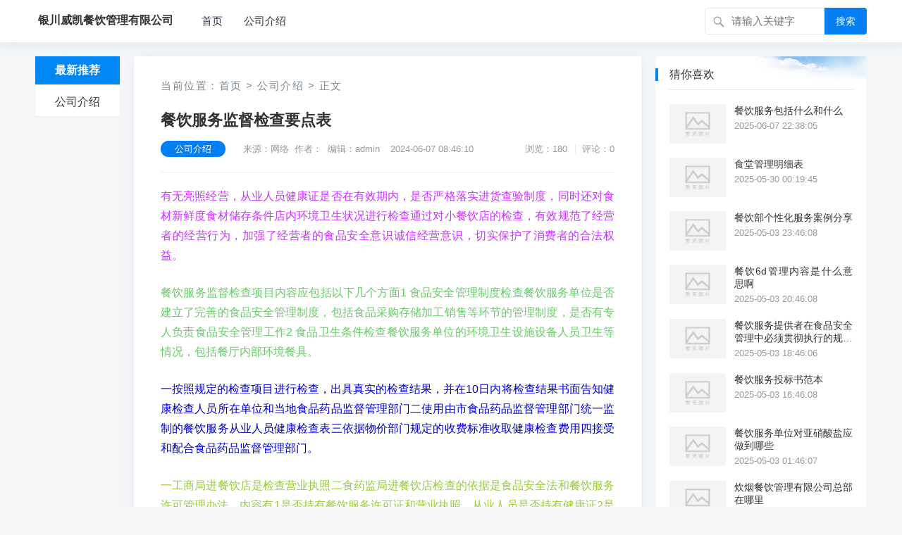

--- FILE ---
content_type: text/html; charset=utf-8
request_url: http://jrstqw.cn/387.html
body_size: 6595
content:
                            <!DOCTYPE html>
<html lang="zh-CN">
<head>
<meta charset="UTF-8">
<title>餐饮服务监督检查要点表_银川威凯餐饮管理有限公司</title>
<meta name="description" content="有无亮照经营，从业人员健康证是否在有效期内，是否严格落实进货查验制度，同时还对食材新鲜度食材储存条件店内环境卫生状况进行检查通过对小餐饮店的检查，有效规范了经营者的经营行为，加强了经营者的食品安全意识诚信经营意识，切实保护了消费者的合法权益。餐饮服务监督检查项目内容应包括以下几个方面1食品安全管理制度检查餐饮服..."/>
<link rel="canonical" href="http://jrstqw.cn/387.html"/>
<meta property="og:type" content="article"/>
<meta property="og:title" content="餐饮服务监督检查要点表_银川威凯餐饮管理有限公司">
<meta property="og:description" content="有无亮照经营，从业人员健康证是否在有效期内，是否严格落实进货查验制度，同时还对食材新鲜度食材储存条件店内环境卫生状况进行检查通过对小餐饮店的检查，有效规范了经营者的经营行为，加强了经营者的食品安全意识诚信经营意识，切实保护了消费者的合法权益。餐饮服务监督检查项目内容应包括以下几个方面1食品安全管理制度检查餐饮服...">
<meta property="og:url" content="http://jrstqw.cn/387.html"/>
<meta property="og:image" content="http://jrstqw.cn/zb_users/theme/kylin/style/images/thumb.png" />
<meta property="article:published_time" content="2024-06-07 08:46:10"/>
<meta property="og:site_name" content="银川威凯餐饮管理有限公司">
<meta property="og:locale" content="zh_CN">
<meta name="viewport" content="width=device-width, initial-scale=1">
<meta name="applicable-device" content="pc,mobile">
<meta name="viewport" content="width=device-width, initial-scale=1.0, minimum-scale=1.0, maximum-scale=1.0, user-scalable=no" />
<meta name="applicable-device" content="pc,mobile" />
<meta http-equiv="X-UA-Compatible" content="IE=edge">
<meta name="HandheldFriendly" content="true">
<link rel="profile" href="http://gmpg.org/xfn/11">
<link rel='stylesheet'  href='http://jrstqw.cn/zb_users/theme/kylin/style/cssallinone.php' type='text/css'/>
<link rel="sitemap" type="application/xml" title="Sitemap" href="/sitemap.xml">
<script type='text/javascript' src='http://jrstqw.cn/zb_users/theme/kylin/script/jquery-all.php'></script>

</head><!--<body class="single post-387" oncontextmenu=self.event.returnValue=false onselectstart="return false">-->
<body class="single post-387">
<div id="page" class="site">
<!--页头导航栏公共区-->
<header id="masthead" class="site-header clear">
<div class="container">
<div class="site-branding">
<div id="logo">
<span class="helper"></span>
<a href="/" class="custom-logo-link" rel="home" itemprop="url">
        <strong>银川威凯餐饮管理有限公司</strong>
    </a>
</div><!--#logo-->
</div><!--.site-branding-->
<nav id="primary-nav" class="primary-navigation">
<div class="menu-top-container"><ul id="primary-menu" class="sf-menu">
<li id="nvabar-item-index"><a href="http://jrstqw.cn/">首页</a></li><li id="navbar-category-1"><a href="http://jrstqw.cn/category-1.html">公司介绍</a></li><!--
<li>
<a href="/">更多</a>
<ul class="sub-menu">
<li><a href="http://jrstqw.cn/finance.html">财经</a></li>
<li><a href="http://jrstqw.cn/tech.html">科技</a></li>
<li><a href="http://jrstqw.cn/life.html">生活</a></li>
<li><a href="http://jrstqw.cn/tour.html">旅游</a></li>
<li><a href="http://jrstqw.cn/game.html">游戏</a></li>
</ul>
</li>
-->
</ul></div>
</nav><!-- #primary-nav -->
<div id="slick-mobile-menu">
</div>
            <span class="search-icon">
            <span class="genericon genericon-search"> <span>搜索</span></span>
            <span class="genericon genericon-close"> <span>收起</span></span>
            </span>
            <div class="header-search">
                <form id="searchform" method="post" action="http://jrstqw.cn/zb_system/cmd.php?act=search">
    <input type="search" name="q" class="search-input" placeholder="请输入关键字" autocomplete="off">
    <button type="submit" class="search-submit">搜索</button>
</form>         </div><!-- .header-search -->
                </div><!-- .container -->
</header><!-- #masthead -->

<div id="content" class="site-content container three-col-layout  clear"> 
    <div id="primary" class="content-area">
<!--左侧导航栏公共区-->
<div class="left-col sidebar-2">
<nav id="left-nav" class="left-navigation">
<div class="menu-index_left-container"><ul id="left-menu" class="left-menu">
<li><a href="/">最新推荐</a></li>
 
<li><a href="http://jrstqw.cn/category-1.html">公司介绍</a></li>
</ul></div></nav><!-- #left-nav -->
</div><!-- .left-col -->    <div class="right-col">
                            <main id="main" class="site-main" >
   <article class="hentry" id="post-387">
    <div class="gkt-breadcrumbs">当前位置：<a href="http://jrstqw.cn/">首页</a> <small>></small> <a href="http://jrstqw.cn/category-1.html" target="_blank">公司介绍</a> <small>></small> 正文</div>
    <header class="entry-header">
        <div id="single-sticky">
            <h1 class="entry-title">餐饮服务监督检查要点表</h1>
                <div class="entry-meta">
                    <span class="entry-category"><a href="http://jrstqw.cn/category-1.html" target="_blank">公司介绍</a></span><!-- .entry-category -->
                    <span class="entry-author">来源：网络&nbsp;&nbsp;作者：&nbsp;&nbsp;编辑：admin</span><!-- .entry-author -->
                    <span class="entry-date">2024-06-07 08:46:10</span><!-- .entry-date -->
        <span class="sticky-meta-right">
                <span class="meta-right">
                            <span class="entry-views">浏览：180</span>
                            <span class="entry-comment">评论：0</span>
                </span><!-- .meta-right -->
        </span><!-- .sticky-meta-right -->
                </div><!-- .entry-meta --> 
        </div><!-- #single-sticky -->
    </header><!-- .entry-header -->
    <div class="entry-content">
        <p style="color:#CC33FF">有无亮照经营，从业人员健康证是否在有效期内，是否严格落实进货查验制度，同时还对食材新鲜度食材储存条件店内环境卫生状况进行检查通过对小餐饮店的检查，有效规范了经营者的经营行为，加强了经营者的食品安全意识诚信经营意识，切实保护了消费者的合法权益。</p>
<p style="color:#66CC66">餐饮服务监督检查项目内容应包括以下几个方面1 食品安全管理制度检查餐饮服务单位是否建立了完善的食品安全管理制度，包括食品采购存储加工销售等环节的管理制度，是否有专人负责食品安全管理工作2 食品卫生条件检查餐饮服务单位的环境卫生设施设备人员卫生等情况，包括餐厅内部环境餐具。</p>
<p style="color:#0000CC">一按照规定的检查项目进行检查，出具真实的检查结果，并在10日内将检查结果书面告知健康检查人员所在单位和当地食品药品监督管理部门二使用由市食品药品监督管理部门统一监制的餐饮服务从业人员健康检查表三依据物价部门规定的收费标准收取健康检查费用四接受和配合食品药品监督管理部门。</p>
<p style="color:#99CC33">一工商局进餐饮店是检查营业执照二食药监局进餐饮店检查的依据是食品安全法和餐饮服务许可管理办法，内容有1是否持有餐饮服务许可证和营业执照，从业人员是否持有健康证2是否具有与制作供应的食品品种数量相适应的食品原料处理和食品加工贮存等场所，保持该场所环境。</p>
        <div class="gkt-prevnext">
                <li><a href="http://jrstqw.cn/386.html" target="_blank" title="餐饮供应链服务有哪些">餐饮供应链服务有哪些</a></li>
                <li><a href="http://jrstqw.cn/387.html" target="_blank" title="餐饮服务监督检查要点表">餐饮服务监督检查要点表</a></li>
                <li><a href="http://jrstqw.cn/388.html" target="_blank" title="餐饮业服务内容怎么写">餐饮业服务内容怎么写</a></li>
                </div>
    </div><!-- .entry-content -->
    <div class="entry-footer clear">
        <div class="entry-tags" style="margin-top:8px;">
<span class="gkt-tags"><a href="http://jrstqw.cn/tags-372.html" target="_blank">餐饮服务检查</a></span>
        </div><!-- .entry-tags -->
<!--分享-->
<span class="basicShareBtn gkt-share-right">
<div id="share-2"></div>
</span>
    </div>
<div class="gkt-entry-xgwz clear" style="margin-bottom:8px;">
<h3>相关文章：</h3>
</div>
    <!--评论框-->
<div class="post comment-respond" id="divCommentPost" style="margin-bottom:33px;">
  <h3 id="reply-title" class="comment-reply-title">
    发表评论
<a rel="nofollow" id="cancel-reply" href="#divCommentPost" style="display:none;color:#00b8e8">
	<small>取消回复</small></a>
  </h3>
  <p class="comment-notes">◎欢迎参与讨论，请在这里发表您的看法、交流您的观点。</p>
	<form id="frmSumbit" class="comment-form" target="_self" method="post" action="http://jrstqw.cn/zb_system/cmd.php?act=cmt&amp;postid=387&amp;key=ef244bd663854fc9d3128b18f5ca7283" >
	<input type="hidden" name="inpId" id="inpId" value="387" />
	<input type="hidden" name="inpRevID" id="inpRevID" value="0" />
	<p class="comment-form-author"><label for="inpName">名称<span class="required">*</span></label><input type="text" name="inpName" id="inpName" class="text" value="访客" size="30" tabindex="1" maxlength="100"/></p>
	<p class="comment-form-email"><label for="inpEmail">邮箱</label><input type="text" name="inpEmail" id="inpEmail" class="text" value="" size="30" tabindex="2" maxlength="100"/></p>
	<!--<p class="comment-form-url"><label for="inpHomePage">网址</label><input type="text" name="inpHomePage" id="inpHomePage" class="comment-form-url text" value="" size="30" tabindex="3" maxlength="200"/> </p>-->

	<!--<p class="comment-form-comment"><label for="txaArticle">正文<span class="required">*</span></label></p>-->
	<p><textarea name="txaArticle" id="txaArticle" class="text" cols="50" rows="4" tabindex="5" placeholder="您好，请发表您的评论!"></textarea></p>
	<p><input name="sumbit" type="submit" tabindex="6" value="提交" onclick="return zbp.comment.post()" class="gkt-radius-button-blue" /></p>
	</form>
</div>
<script language="JavaScript" type="text/javascript">
var txaArticle = document.getElementById('txaArticle');
txaArticle.onkeydown = function quickSubmit(e) {
if (!e) var e = window.event;
if (e.ctrlKey && e.keyCode == 13){
return zbp.comment.post();
}
}
</script>

<label id="AjaxCommentBegin"></label>
<!--评论输出-->

<!--评论翻页条输出-->
<div class="pagebar commentpagebar">
<nav class="navigation pagination" role="navigation">
<h2 class="screen-reader-text">文章导航</h2>
<div class="nav-links">
</div>
</nav>
    </div>
<label id="AjaxCommentEnd"></label>
</article>
</main>            </div><!-- .right-col -->
</div>
<aside id="secondary" class="widget-area sidebar">
<div class="widget  widget_posts_thumbnail"><h2 class="widget-title">猜你喜欢</h2>
<ul>
<li class="clear">
    <a href="http://jrstqw.cn/1767.html" rel="bookmark" target="_blank">
        <div class="thumbnail-wrap">
                        <img width="120" height="80" src="http://jrstqw.cn/zb_users/theme/kylin/style/images/thumb.png"  alt="餐饮服务包括什么和什么"/>
                    </div>
    </a>
    <div class="entry-wrap">
        <a href="http://jrstqw.cn/1767.html" rel="bookmark" target="_blank">餐饮服务包括什么和什么</a>
        <div class="entry-meta">2025-06-07 22:38:05</div>
    </div>
</li>
<li class="clear">
    <a href="http://jrstqw.cn/1766.html" rel="bookmark" target="_blank">
        <div class="thumbnail-wrap">
                        <img width="120" height="80" src="http://jrstqw.cn/zb_users/theme/kylin/style/images/thumb.png"  alt="食堂管理明细表"/>
                    </div>
    </a>
    <div class="entry-wrap">
        <a href="http://jrstqw.cn/1766.html" rel="bookmark" target="_blank">食堂管理明细表</a>
        <div class="entry-meta">2025-05-30 00:19:45</div>
    </div>
</li>
<li class="clear">
    <a href="http://jrstqw.cn/1765.html" rel="bookmark" target="_blank">
        <div class="thumbnail-wrap">
                        <img width="120" height="80" src="http://jrstqw.cn/zb_users/theme/kylin/style/images/thumb.png"  alt="餐饮部个性化服务案例分享"/>
                    </div>
    </a>
    <div class="entry-wrap">
        <a href="http://jrstqw.cn/1765.html" rel="bookmark" target="_blank">餐饮部个性化服务案例分享</a>
        <div class="entry-meta">2025-05-03 23:46:08</div>
    </div>
</li>
<li class="clear">
    <a href="http://jrstqw.cn/1764.html" rel="bookmark" target="_blank">
        <div class="thumbnail-wrap">
                        <img width="120" height="80" src="http://jrstqw.cn/zb_users/theme/kylin/style/images/thumb.png"  alt="餐饮6d管理内容是什么意思啊"/>
                    </div>
    </a>
    <div class="entry-wrap">
        <a href="http://jrstqw.cn/1764.html" rel="bookmark" target="_blank">餐饮6d管理内容是什么意思啊</a>
        <div class="entry-meta">2025-05-03 20:46:08</div>
    </div>
</li>
<li class="clear">
    <a href="http://jrstqw.cn/1763.html" rel="bookmark" target="_blank">
        <div class="thumbnail-wrap">
                        <img width="120" height="80" src="http://jrstqw.cn/zb_users/theme/kylin/style/images/thumb.png"  alt="餐饮服务提供者在食品安全管理中必须贯彻执行的规范是"/>
                    </div>
    </a>
    <div class="entry-wrap">
        <a href="http://jrstqw.cn/1763.html" rel="bookmark" target="_blank">餐饮服务提供者在食品安全管理中必须贯彻执行的规范是</a>
        <div class="entry-meta">2025-05-03 18:46:06</div>
    </div>
</li>
<li class="clear">
    <a href="http://jrstqw.cn/1762.html" rel="bookmark" target="_blank">
        <div class="thumbnail-wrap">
                        <img width="120" height="80" src="http://jrstqw.cn/zb_users/theme/kylin/style/images/thumb.png"  alt="餐饮服务投标书范本"/>
                    </div>
    </a>
    <div class="entry-wrap">
        <a href="http://jrstqw.cn/1762.html" rel="bookmark" target="_blank">餐饮服务投标书范本</a>
        <div class="entry-meta">2025-05-03 16:46:08</div>
    </div>
</li>
<li class="clear">
    <a href="http://jrstqw.cn/1761.html" rel="bookmark" target="_blank">
        <div class="thumbnail-wrap">
                        <img width="120" height="80" src="http://jrstqw.cn/zb_users/theme/kylin/style/images/thumb.png"  alt="餐饮服务单位对亚硝酸盐应做到哪些"/>
                    </div>
    </a>
    <div class="entry-wrap">
        <a href="http://jrstqw.cn/1761.html" rel="bookmark" target="_blank">餐饮服务单位对亚硝酸盐应做到哪些</a>
        <div class="entry-meta">2025-05-03 01:46:07</div>
    </div>
</li>
<li class="clear">
    <a href="http://jrstqw.cn/1760.html" rel="bookmark" target="_blank">
        <div class="thumbnail-wrap">
                        <img width="120" height="80" src="http://jrstqw.cn/zb_users/theme/kylin/style/images/thumb.png"  alt="炊烟餐饮管理有限公司总部在哪里"/>
                    </div>
    </a>
    <div class="entry-wrap">
        <a href="http://jrstqw.cn/1760.html" rel="bookmark" target="_blank">炊烟餐饮管理有限公司总部在哪里</a>
        <div class="entry-meta">2025-05-03 00:46:06</div>
    </div>
</li>
<li class="clear">
    <a href="http://jrstqw.cn/1759.html" rel="bookmark" target="_blank">
        <div class="thumbnail-wrap">
                        <img width="120" height="80" src="http://jrstqw.cn/zb_users/theme/kylin/style/images/thumb.png"  alt="餐饮业税率一般是多少"/>
                    </div>
    </a>
    <div class="entry-wrap">
        <a href="http://jrstqw.cn/1759.html" rel="bookmark" target="_blank">餐饮业税率一般是多少</a>
        <div class="entry-meta">2025-05-02 23:46:07</div>
    </div>
</li>
<li class="clear">
    <a href="http://jrstqw.cn/1758.html" rel="bookmark" target="_blank">
        <div class="thumbnail-wrap">
                        <img width="120" height="80" src="http://jrstqw.cn/zb_users/theme/kylin/style/images/thumb.png"  alt="食堂承包经营管理实施方案"/>
                    </div>
    </a>
    <div class="entry-wrap">
        <a href="http://jrstqw.cn/1758.html" rel="bookmark" target="_blank">食堂承包经营管理实施方案</a>
        <div class="entry-meta">2025-05-02 22:46:06</div>
    </div>
</li>
</ul>
</div>
<div class="widget  widget_posts_thumbnail"><h2 class="widget-title">刚刚更新</h2>
<ul>
<li class="clear">
    <a href="http://jrstqw.cn/1767.html" rel="bookmark" target="_blank">
        <div class="thumbnail-wrap">
                        <img width="120" height="80" src="http://jrstqw.cn/zb_users/theme/kylin/style/images/thumb.png"  alt="餐饮服务包括什么和什么"/>
                    </div>
    </a>
    <div class="entry-wrap">
        <a href="http://jrstqw.cn/1767.html" rel="bookmark" target="_blank">餐饮服务包括什么和什么</a>
        <div class="entry-meta">2025-06-07 22:38:05</div>
    </div>
</li>
<li class="clear">
    <a href="http://jrstqw.cn/1766.html" rel="bookmark" target="_blank">
        <div class="thumbnail-wrap">
                        <img width="120" height="80" src="http://jrstqw.cn/zb_users/theme/kylin/style/images/thumb.png"  alt="食堂管理明细表"/>
                    </div>
    </a>
    <div class="entry-wrap">
        <a href="http://jrstqw.cn/1766.html" rel="bookmark" target="_blank">食堂管理明细表</a>
        <div class="entry-meta">2025-05-30 00:19:45</div>
    </div>
</li>
<li class="clear">
    <a href="http://jrstqw.cn/1765.html" rel="bookmark" target="_blank">
        <div class="thumbnail-wrap">
                        <img width="120" height="80" src="http://jrstqw.cn/zb_users/theme/kylin/style/images/thumb.png"  alt="餐饮部个性化服务案例分享"/>
                    </div>
    </a>
    <div class="entry-wrap">
        <a href="http://jrstqw.cn/1765.html" rel="bookmark" target="_blank">餐饮部个性化服务案例分享</a>
        <div class="entry-meta">2025-05-03 23:46:08</div>
    </div>
</li>
<li class="clear">
    <a href="http://jrstqw.cn/1764.html" rel="bookmark" target="_blank">
        <div class="thumbnail-wrap">
                        <img width="120" height="80" src="http://jrstqw.cn/zb_users/theme/kylin/style/images/thumb.png"  alt="餐饮6d管理内容是什么意思啊"/>
                    </div>
    </a>
    <div class="entry-wrap">
        <a href="http://jrstqw.cn/1764.html" rel="bookmark" target="_blank">餐饮6d管理内容是什么意思啊</a>
        <div class="entry-meta">2025-05-03 20:46:08</div>
    </div>
</li>
<li class="clear">
    <a href="http://jrstqw.cn/1763.html" rel="bookmark" target="_blank">
        <div class="thumbnail-wrap">
                        <img width="120" height="80" src="http://jrstqw.cn/zb_users/theme/kylin/style/images/thumb.png"  alt="餐饮服务提供者在食品安全管理中必须贯彻执行的规范是"/>
                    </div>
    </a>
    <div class="entry-wrap">
        <a href="http://jrstqw.cn/1763.html" rel="bookmark" target="_blank">餐饮服务提供者在食品安全管理中必须贯彻执行的规范是</a>
        <div class="entry-meta">2025-05-03 18:46:06</div>
    </div>
</li>
<li class="clear">
    <a href="http://jrstqw.cn/1762.html" rel="bookmark" target="_blank">
        <div class="thumbnail-wrap">
                        <img width="120" height="80" src="http://jrstqw.cn/zb_users/theme/kylin/style/images/thumb.png"  alt="餐饮服务投标书范本"/>
                    </div>
    </a>
    <div class="entry-wrap">
        <a href="http://jrstqw.cn/1762.html" rel="bookmark" target="_blank">餐饮服务投标书范本</a>
        <div class="entry-meta">2025-05-03 16:46:08</div>
    </div>
</li>
<li class="clear">
    <a href="http://jrstqw.cn/1761.html" rel="bookmark" target="_blank">
        <div class="thumbnail-wrap">
                        <img width="120" height="80" src="http://jrstqw.cn/zb_users/theme/kylin/style/images/thumb.png"  alt="餐饮服务单位对亚硝酸盐应做到哪些"/>
                    </div>
    </a>
    <div class="entry-wrap">
        <a href="http://jrstqw.cn/1761.html" rel="bookmark" target="_blank">餐饮服务单位对亚硝酸盐应做到哪些</a>
        <div class="entry-meta">2025-05-03 01:46:07</div>
    </div>
</li>
<li class="clear">
    <a href="http://jrstqw.cn/1760.html" rel="bookmark" target="_blank">
        <div class="thumbnail-wrap">
                        <img width="120" height="80" src="http://jrstqw.cn/zb_users/theme/kylin/style/images/thumb.png"  alt="炊烟餐饮管理有限公司总部在哪里"/>
                    </div>
    </a>
    <div class="entry-wrap">
        <a href="http://jrstqw.cn/1760.html" rel="bookmark" target="_blank">炊烟餐饮管理有限公司总部在哪里</a>
        <div class="entry-meta">2025-05-03 00:46:06</div>
    </div>
</li>
</ul>
</div>
</aside><!-- #secondary --></div><!-- #content .site-content -->
    <footer id="colophon" class="site-footer">
<div class="clear"></div>
<div id="site-bottom" class="clear">
<div class="container">
<div class="menu-m_footer-container"><ul id="footer-menu" class="footer-nav">
<li><strong><a href="http://jrstqw.cn/about">关于我们</a></strong></li>
<li><strong><a href="http://jrstqw.cn/contact">联系我们</a></strong></li>
<li><strong><a href="http://jrstqw.cn/copyright">免责声明</a></strong></li>
</ul></div> 
<div class="site-info">

<p>CopyRight &copy; <script>document.write(new Date().getFullYear());</script> <a href="http://jrstqw.cn/">银川威凯餐饮管理有限公司</a>  版权所有</p>
<p><span>适用《知识共享 署名-非商业性使用-相同方式共享 3.0》协议-中文版</span></p>
<p>页面加载时长：0.098 秒  数据库查询：16 次  占用内存：3.06 MB</p>
<p>Powered By <span style="font-weight:800;">Z-BlogPHP</span>.
本站和jrstqw.cn的作者无关，不对其内容负责。本历史页面谨为网络历史索引，不代表被查询网站的即时页面。<p title="认证站点"><svg width="18" height="18" viewBox="0 0 48 49" fill="none" xmlns="http://www.w3.org/2000/svg"><rect width="48" height="48" fill="white" fill-opacity="0.01"/><path d="M48 1H0V49H48V1Z" fill="white" fill-opacity="0.01"/><path d="M6 9.25564L24.0086 4L42 9.25564V20.0337C42 31.3622 34.7502 41.4194 24.0026 45.0005C13.2521 41.4195 6 31.36 6 20.0287V9.25564Z" fill="#69c004" stroke="#ffffff" stroke-width="4" stroke-linejoin="round"/><path d="M15 23L22 30L34 18" stroke="#ffffff" stroke-width="4" stroke-linecap="round" stroke-linejoin="round"/></svg></p>
</div><!-- .site-info -->           
</div><!-- .container -->
</div>
<!-- #site-bottom -->                           
</footer><!-- #colophon -->
</div><!-- #page -->
<div id="back-top">
<a href="#top" title="返回顶部">
<svg width="38" height="38" viewBox="0 0 48 48" fill="none" xmlns="http://www.w3.org/2000/svg"><rect width="48" height="48" fill="white" fill-opacity="0.01"/><path d="M24 44C35.0457 44 44 35.0457 44 24C44 12.9543 35.0457 4 24 4C12.9543 4 4 12.9543 4 24C4 35.0457 12.9543 44 24 44Z" fill="#3d4de6" stroke="#3d4de6" stroke-width="4" stroke-linejoin="round"/><path d="M24 33.5V15.5" stroke="#FFF" stroke-width="4" stroke-linecap="round" stroke-linejoin="round"/><path d="M33 24.5L24 15.5L15 24.5" stroke="#FFF" stroke-width="4" stroke-linecap="round" stroke-linejoin="round"/></svg>
</a>
</div>
<script>
(function($){ //create closure so we can safely use $ as alias for jQuery
    $(document).ready(function(){
        "use strict";
            
        /*-----------------------------------------------------------------------------------*/
        /*  Sticky Breadcrumbs
        /*-----------------------------------------------------------------------------------*/     
        $(window).scroll(function(){
            var aTop = 200;
            if( ( $(this).scrollTop()>=aTop) ){  
                        
                    $('.single .site-main .entry-header').addClass('sticky-breadcrumbs');
                    $('.single #primary article.hentry').css('padding-top', '110px');
                    $('#single-sticky').addClass(' container');
                
                     
                    $('.single .left-col').addClass('header-scrolled');
                        
            } else {
                    
                    $('.single .site-main .entry-header').removeClass('sticky-breadcrumbs');
                    $('.single #primary article.hentry').css('padding-top', '0');
                    $('#single-sticky').removeClass(' container');
                                                    
                    $('.single .left-col').removeClass('header-scrolled');   
                                                
            }
        });     
                /*-----------------------------------------------------------------------------------*/
        /*  Sticky Left Navigation
        /*-----------------------------------------------------------------------------------*/
             
            $(".left-col").sticky( { topSpacing: 0 } );
                /*-----------------------------------------------------------------------------------*/
        /*  Slick Mobile Menu
        /*-----------------------------------------------------------------------------------*/
        /*$('#primary-menu').slicknav({
            prependTo: '#slick-mobile-menu',
            allowParentLinks: true,
            label: '导航'
        });*/
    });
})(jQuery);</script>
<script src="http://jrstqw.cn/zb_users/theme/kylin/script/footer-js.php"></script>
<script src="http://jrstqw.cn/zb_system/script/common.js"></script>
<script src="http://jrstqw.cn/zb_system/script/c_html_js_add.php"></script>
<script src="http://jrstqw.cn/zb_users/theme/kylin/script/social-share.js"></script>
<script src="http://jrstqw.cn/zb_users/theme/kylin/script/qrcode.js"></script>
<!--导航选中状态-->
<script type="text/javascript">  
    $(function () {
        $(".menu-index_left-container li").click(function () {
            $(this).addClass('current-menu-item').siblings().removeClass('current-menu-item');
        })
        var urlstr = location.href;
        var urlstatus = false;
        $(".menu-index_left-container li").each(function () {
            if ((urlstr +"/").indexOf($(this).find('a').attr("href")) > -1 && $(this).find('a').attr("href") != '') {
                $(".menu-index_left-container li").removeClass("current-menu-item");
                $(this).addClass("current-menu-item");
                urlstatus = true;
            }else{
                $(this).removeClass("current-menu-item");
            }
        });
        if (!urlstatus) {
            $(".menu-index_left-container li").eq(0).addClass("current-menu-item");
    }
})
</script>
<script>
socialShare('#share-2', {sites: ['weibo','wechat', 'qzone', 'qq']});
</script>

<!--统计代码-->
<!--统计结束-->
</body>
<!--<script type="text/javascript">$("html").removeAttr("class");</script>-->
</html>                <!--98.09 ms , 16 queries , 3253kb memory , 0 error-->

--- FILE ---
content_type: text/css;charset=UTF-8
request_url: http://jrstqw.cn/zb_users/theme/kylin/style/cssallinone.php
body_size: 51172
content:
@charset "UTF-8";
/*
Theme Name: Kylin
Theme URI: http://www.geekertheme.com
Author: 极客主题网
Author URI: http://www.geekertheme.com
Description: Kylin主题，三栏响应式自媒体资讯主题。
Version: 1.0.0
License: GNU General Public License v2 or later
License URI: http://www.gnu.org/licenses/gpl-2.0.html
Text Domain: 
Tags: one-column, two-columns, right-sidebar, flexible-header, custom-colors, custom-header, custom-menu, custom-logo, editor-style, featured-images, footer-widgets, sticky-post, theme-options, threaded-comments, translation-ready
*/
/*--------------------------------------------------------------
0. Reset
--------------------------------------------------------------*/
/*
*自定义CSS
*/
/*图片水平居中*/
.alignnone {
    margin-left: auto;
    margin-right: auto;
}
/*友链2列*/
.sidebar .widget #menu-firendlink  li {
    display: inline-block;
    width: 49%;
}
.single .two-col-layout .site-main { padding: 58px 95px; }
.page .two-col-layout .site-main { padding: 58px 95px; }
.page .site-main {padding: 39.8px 58px;}
.single .site-main {padding: 39.8px 58px;}
.error404 .two-col-layout h1.entry-title,
.single .two-col-layout h1.entry-title,
.page .two-col-layout h1.entry-title {
  font-size: 25px;
  font-weight: bold;
  line-height: 1.25;
  margin-bottom: 15px;
}
/*修复移动端padding*/
@media only screen and (max-width: 479px) {
  .single .two-col-layout .site-main,
  .page .two-col-layout .site-main,
  .page .site-main,
  .single .site-main {
    padding: 20px !important;
  }
}
/*浮层效果*/
.content-list .hentry {
    transition: 0.3s all;
    -moz-transition: 0.3s all;
    -webkit-transition: 0.3s all;
    -o-transition: 0.3s all;
}
.content-list .hentry:hover{ box-shadow: 0 0 15.8px rgba(50,50,50,0.15); }
/*单独内容页修正*/
#primary,.right-col{float:none; margin:0 auto;width:720px;}
/*搜索列表、边栏浮层*/
.content-search .hentry:hover {
box-shadow: 0 0 15.8px rgba(50,50,50,0.15);
}
.sidebar .widget:hover{
box-shadow: 0 0 15.8px rgba(50,50,50,0.15);
}
/*文章页内链样式*/
.entry-content a{
border-bottom: .11rem solid #90a2f8;
    padding-bottom: .13rem;
}
.entry-content a:hover{
color:#510ff6!important;
border-bottom: .11rem solid #510ff6;
}
.entry-share {
    float: right;font-family: "socialshare" !important;
}
html {
  -webkit-text-size-adjust: 100%;
}
html, body, div, span, object, iframe,
h1, h2, h3, h4, h5, h6, p, blockquote, pre,
abbr, address, cite, code,
del, dfn, em, img, ins, kbd, q, samp,
small, strong, sub, sup, var,
b, i,
dl, dt, dd, ol, ul, li,
fieldset, form, label, legend,
table, caption, tbody, tfoot, thead, tr, th, td,
article, aside, canvas, details, figcaption, figure,
footer, header, hgroup, menu, nav, section, summary,
time, mark, audio, video {margin:0;padding:0;border:0;outline:0;font-size:100%;vertical-align:baseline;background:transparent;word-wrap:break-word;}
body {line-height:1;}
article, aside, details, figcaption, figure,
footer, header, hgroup, menu, nav, section, main {display: block;}
nav ul {list-style: none;}
blockquote, q {quotes: none;}
blockquote:before, blockquote:after,
q:before, q:after {content: '';content: none;}
a {margin: 0;padding: 0;font-size: 100%;vertical-align: baseline;background: transparent;}
ins {color: #333;text-decoration: none;}
mark {background-color: #ff9;color: #333;font-style:italic;font-weight:bold;}
del {text-decoration:line-through;}
abbr[title], dfn[title] {border-bottom:1px dotted;cursor:help;}
table {border-collapse:collapse;border-spacing:0;}
<!--图片自动居中-->
.alignnone {margin-left: auto; margin-right: auto; }
/*--------------------------------------------------------------
* SHARE. 
--------------------------------------------------------------*/

/*HTML标签公用*/
hr {display: block;height: 1px;border: 0;border-top: 1px solid #eee;margin: 1em 0;padding: 0;}
input, select {vertical-align: middle;}
sup {top: -.5em;}
sub, sup {font-size: 75%;line-height: 0;position: relative;vertical-align: baseline;}
.no-list-style {list-style: none;margin: 0;padding: 0;}
figure > img {display: block;}
img {height: auto;max-width: 100%;}
img[class*="align"],
img[class*="attachment-"] {height: auto;}
embed,
iframe,
object {max-width: 100%;width: 100%;}
/*--------------------------------------------------------------
# Accessibility
--------------------------------------------------------------*/
/* Text meant only for screen readers. */
.screen-reader-text {clip: rect(1px, 1px, 1px, 1px);position: absolute !important;height: 1px;width: 1px;overflow: hidden;}
.screen-reader-text:focus{background-color:#f1f1f1;border-radius:3px;box-shadow:0 0 2px 2px rgba(0, 0, 0, 0.6);clip:auto !important;color:#21759b;display:block;font-size:14px;font-size:0.875rem;font-weight:bold;height:auto;left:5px;line-height:normal;padding:15px 23px 14px;text-decoration: none;top:5px;width:auto;z-index: 100000;/* Above WP toolbar. */}
/*--------------------------------------------------------------
# Media
--------------------------------------------------------------*/
.page-content .wp-smiley,
.entry-content .wp-smiley,
.comment-content .wp-smiley {border: none;margin-bottom: 0;margin-top: 0;padding: 0;}
/* Make sure embeds and iframes fit their containers. */
embed,
iframe,
object {max-width: 100%;}
/*--------------------------------------------------------------
## Captions
--------------------------------------------------------------*/
.wp-caption {margin-bottom: 1.5em;max-width: 100%;}
.wp-caption img[class*="wp-image-"] {display: block;margin-left: auto;margin-right: auto;}
.wp-caption .wp-caption-text {margin: 0.5075em 0;}
.wp-caption-text {text-align: center;}
/*--------------------------------------------------------------
## Galleries
--------------------------------------------------------------*/
.gallery {margin-bottom: 1.5em;}
.gallery-item {display: inline-block;text-align: center;vertical-align: top;width: 100%;}
.gallery-columns-2 .gallery-item {max-width: 50%;}
.gallery-columns-3 .gallery-item {max-width: 33.33%;}
.gallery-columns-4 .gallery-item {max-width: 25%;}
.gallery-columns-5 .gallery-item {max-width: 20%;}
.gallery-columns-6 .gallery-item {max-width: 16.66%;}
.gallery-columns-7 .gallery-item {max-width: 14.28%;}
.gallery-columns-8 .gallery-item {max-width: 12.5%;}
.gallery-columns-9 .gallery-item {max-width: 11.11%;}
.gallery-caption {display: block;}
/*--------------------------------------------------------------
1. Defaults
--------------------------------------------------------------*/
h1, h2, h3, h4, h5, h6 {color: #333;font-weight: normal;}
strong,
b {font-weight: bold;}
input,
textarea,
select {-webkit-appearance: none;-moz-box-sizing: border-box;-webkit-box-sizing: border-box;box-sizing: border-box;}
select {box-sizing:border-box;border:1px solid #ddd;border-radius:0;padding:0 .75em;height:2.507em;font-size:.97em;max-width:100%;width:100%;
  vertical-align:middle;background-color:#fff;color:#333;box-shadow:inset 0 1px 2px rgba(0, 0, 0, 0.1);transition:color .3s, border .3s, background .3s, opacity .3s;box-shadow:inset 0 -1.4em 1em 0 rgba(0, 0, 0, 0.02);background-color:#fff;-webkit-appearance:none;
  -moz-appearance:none;background-image: url("assets/img/arrow-down.png");background-position:right 10px center;background-repeat:no-repeat;
  background-size:10px 10px;
}
input,
input[type="text"],
input[type="email"],
input[type="url"],
input[type="search"],
input[type="password"],
textarea {font-size: 15px;font-weight: normal;background-color: #fff;border: 1px solid #ddd;outline: none;color: #333;}
input:focus,
input[type="text"]:focus,
input[type="email"]:focus,
input[type="url"]:focus,
input[type="search"]:focus,
input[type="password"]:focus,
textarea:focus {border-color: #bfbfbf;outline: none;}
textarea {padding: 10px 15px;}
input[type="text"],
input[type="email"],
input[type="url"],
input[type="search"],
input[type="password"] {height: 40px;line-height: 40px;padding: 0 15px;}
button,
.btn,
input[type="submit"],
input[type="reset"],
input[type="button"]{border:none;color:#fff;padding:0 15px;white-space:nowrap;vertical-align:middle;cursor:pointer;font-size:14px;height:40px;line-height:40px;text-transform:uppercase;-webkit-user-select:none;-moz-user-select:none;-ms-user-select:none;user-select:none;-webkit-appearance: none;-webkit-backface-visibility:hidden;}
button:hover,
.btn:hover,
input[type="reset"]:hover,
input[type="submit"]:hover,
input[type="button"]:hover {text-decoration:none;}
button:focus,
textarea:focus {outline:0;}
table {font-size:14px;color: #333333;border-width:1px;border-color: #e9e9e9;border-collapse:collapse;width:100%;}
table th {border-width:1px;padding:8px;border-style:solid;border-color:#e6e6e6;background-color:#f0f0f0;}
table tr:hover td {background-color:#f9f9f9;}
table td {border-width:1px;padding:8px;border-style:solid;border-color:#e6e6e6;background-color:#ffffff;}
.alignleft {float:left;margin:0 20px 20px 0;}
.alignright {float:right;margin:0 0 20px 20px;}
.aligncenter {display:block;margin:0 auto;text-align:center;clear: both;}
.alignnone {display:block;}
/* Clear Floats */
.clear:before,
.clear:after {content:"";display: table;}
.clear:after {clear:both;}
.clear {clear:both;}
.screen-reader-text {clip:rect(1px, 1px, 1px, 1px);position: absolute;}
.sticky,
.bypostauthor {background:inherit;color:inherit;}
body {background:#f5f6f7;color:#333;font-style:normal;font-size:16px;font-weight:400;line-height:1.6em;}
a {color:#333;text-decoration:none;}
a:hover {text-decoration:none;}
a:visited {color:#333;}
a:active, a:focus {outline:0;}
.container,
.two-col-layout .footer-columns.footer-container {margin:0 auto;width:1180px;left:0;}
/* =Genericons, thanks to FontSquirrel.com for conversion!
-------------------------------------------------------------- */
@font-face {
  font-family:'Genericons';
  src: url("genericons/font/genericons-regular-webfont.eot");
  src: url("genericons/font/genericons-regular-webfont.eot?#iefix") format("embedded-opentype"), url("genericons/font/genericons-regular-webfont.woff") format("woff"), url("genericons/font/genericons-regular-webfont.ttf") format("truetype"), url("genericons/font/genericons-regular-webfont.svg#genericonsregular") format("svg");
  font-weight: normal;
  font-style: normal;
}
/* Genericons */
.bypostauthor > article .fn:before,
.comment-edit-link:before,
.comment-reply-link:before,
.comment-reply-login:before,
.comment-reply-title small a:before,
.comment-list .children li:before,
.contributor-posts-link:before,
.menu-toggle:before,
.search-toggle:before,
.slider-direction-nav a:before,
.widget_happythemes_ephemera .widget-title:before {-webkit-font-smoothing:antialiased;display:inline-block;font:normal 16px/1 Genericons;text-decoration:inherit;vertical-align:text-bottom;}
/*--------------------------------------------------------------
# Header
--------------------------------------------------------------*/
#masthead .container {position: relative;}
.wp-custom-header {position:absolute;top:0;height:60px;width:100%;overflow:hidden;text-align:center;}
.wp-custom-header img {margin: 0 auto;}
.site-header {background-color: #fff;box-shadow:0 5px 15px rgba(72, 125, 178, 0.1);width:100%;height:60px;line-height:1;}
.site-header .search-icon {display: none;position:absolute;top:20px;right:0;}
.site-header .search-icon:hover {cursor:pointer;}
.site-header .search-icon span:before {color: #333;font-size:22px;vertical-align:middle;}
.site-header .search-icon .genericon-search.active {display: none;}
.site-header .search-icon .genericon-close {display:none;}
.site-header .search-icon .genericon-close.active {display:inline-block;}
.search-input {background:#fff;border:1px solid #ddd;outline:none;height:38px;line-height:38px;color:#333;text-indent:5px;}
.search-input:focus {background-color:#fff;border-color:#bfbfbf;}
.search-submit{border-left:none;color:#fff;font-size:16px;height:38px;line-height:1;outline:none;cursor:pointer;text-align:center;vertical-align:middle;}
/* Header Search */
.header-search {line-height:1;width:230px;height:38px;position:absolute;top:11px;right:0;z-index:999;}
.header-search:after {color:#999;font-family:'Genericons';font-size:20px;content:'\f400';position:absolute;top:10px;left:10px;}
.header-search .search-input {background:#fff;border:1px solid #e9e9e9;border-radius:4px;color:#333;font-size:15px;width:230px;height:38px;padding-left:32px;position: absolute;top:0;left: 0;}
.header-search .search-submit {border-top-right-radius:4px;border-bottom-right-radius:4px;border:none;box-shadow:none;color:#fff;font-size:14px;
  height:38px;padding:0;position:absolute;top: 0;right:0;width:60px;text-align:center;text-transform:uppercase;}
/*--------------------------------------------------------------
2.1 Logo
--------------------------------------------------------------*/
.site-branding {float:left;text-align:left;}
.site-branding #logo {height:60px;}
.site-branding .helper {display:inline-block;height:100%;vertical-align:middle;}
.site-branding img {max-height:60px;vertical-align:middle;width:160px;}
.site-title {font-size:1.4em;line-height:60px;}
.site-title a {color:#333;display:block;text-decoration:none;}
.site-title a:hover {text-decoration:none;}
.site-description {color:#999;font-size:0.85em;}
/*--------------------------------------------------------------
2.1 Navigation Menu
--------------------------------------------------------------*/
/* Essential Styles */
.sf-menu * {margin: 0;padding: 0;list-style:none;}
.sf-menu {margin: 0;padding:0;list-style:none;}
.sf-menu li {position:relative;}
.sf-menu li:hover > ul,
.sf-menu li.sfHover > ul {display:block;}
.sf-menu ul {position: absolute;display: none;top: 100%;left: 0;z-index: 99;}
.sf-menu ul ul {top: 1px;left: 225px;}
.sf-menu > li {float: left;}
.sf-menu a {display: block;position: relative;}
/* Theme Navigation Skin */
.sf-menu {float: left;}
.sf-menu ul {background-color: #fff;width: 118px;padding: 10px 15px;box-shadow: rgba(190, 190, 190, 0.45882) 0px 1px 5px;
  -webkit-box-shadow: rgba(190, 190, 190, 0.45882) 0px 1px 5px;z-index: 999;border-radius: 3px;box-shadow: 0 0 15.8px #f2f6fc;
}
.sf-menu a {text-decoration: none;zoom: 1;/* IE7 */}
.sf-menu li {white-space: nowrap;/* no need for Supersubs plugin */line-height: 60px;}
.sf-menu li a {color: #2c3644;font-size: 15px;padding: 0 15px;}
.sf-menu li a strong {font-style: normal;font-weight: normal;text-transform: uppercase;font-size: 10px;line-height: 1;position: relative;
  top: -2px;margin-left: 4px;padding: 2px 3px;border-radius: 3px;background-color: #67bd2e;color: #fff;text-align: center;
}
.sf-menu li li {height: auto;line-height: 1.5;/* border-bottom: 1px solid #e8f5fe; */padding-left: 18px;}
.sf-menu li li:last-child {border-bottom: none;}
.sf-menu li li a {background: none !important;color: #333;font-size: 15px;padding: 12px 0;}
.sf-menu li li a:before {content: none;}
.sf-menu li li ul {margin-top: -1px;}
.sf-menu li:hover li a,
.sf-menu li.sfHover li a {color: #333;display: block;}
/*** arrows (for all except IE7) **/
.sf-arrows .sf-with-ul {padding-right: 27px;}
/* styling for both css and generated arrows */
.sf-arrows .sf-with-ul:after {position: absolute;top: 50%;right: 24px;margin-top: -8px;height: 0;width: 0;content: '\f431';font: normal 14px/1 'Genericons';display: inline-block;-webkit-font-smoothing: antialiased;-moz-osx-font-smoothing: grayscale;}
/* styling for right-facing arrows */
.sf-arrows ul .sf-with-ul:after {right: 5px;margin-top: -5px;margin-right: 0;content: '\f501';font: normal 9px/1 'Genericons';display: inline-block;
  -webkit-font-smoothing: antialiased;-moz-osx-font-smoothing: grayscale;}
/* Primary Menu */
#primary-menu {margin-left: 25px;}
/*--------------------------------------------------------------
3. Homepage
--------------------------------------------------------------*/
.two-col-layout #featured-content .bx-wrapper,
.two-col-layout #featured-content .bxslider,
.two-col-layout #featured-content .thumbnail-link {height:321px;overflow:hidden;}
.two-col-layout #featured-content .featured-left {width: 574px;}
.two-col-layout #featured-content .featured-right {width: 281px;}
.two-col-layout .content-list .thumbnail-link {width: 262px;}
.two-col-layout .content-list .entry-title {font-size: 1.3em;}
.two-col-layout .left-col,
.two-col-layout #primary .sticky-wrapper {display: none;}
.two-col-layout .right-col {float: none;width: 100%;}
.is-sticky .left-col,
#primary .sticky-wrapper {float: left;width: 120px;}
.left-col {float: left;width: 120px;box-shadow: 0 1px 2px 0 rgba(0, 0, 0, 0.04);transition: 0.5s all;}
.right-col {float: right;width: 720px;}
.entry-title a{text-align:justify;text-overflow:ellipsis;display:-webkit-box;-webkit-line-clamp:2;-webkit-box-orient:vertical;overflow:hidden;font-size: 18px;}
.entry-title a:visited {color: #222;}
/* Site Content */
.site-content {padding: 20px 0;}
#primary {float: left;width:860px;}
#primary-only-single {float:none;width: 860px;}
.site-main {background-color:#fff;/*box-shadow: 0 1px 2px 0 rgba(0, 0, 0, 0.04);去掉文章页的边框*/box-shadow:0 0 15.8px rgba(135,183,253,0.15);}

/*--------------------------------------------------------------
3.2 Recent Content
--------------------------------------------------------------*/
.entry-category {margin-right: 15px;}
.entry-category a {border: 1px solid;border-radius: 2px;display:inline-block;line-height:1;padding:4px 5px;-webkit-backface-visibility:hidden;}
.entry-category a:hover {background-color: #f2f7f9;text-decoration: none;}
.post-link {display: block;position: relative;}
.content-list .thumbnail-link {float: left;width: 217px;margin: 0 20px 0 0;line-height: 0.5;max-width: 280px;}
.content-list .thumbnail-link img {width: 100%;height: auto;/*无裁缩略图有问题，有缩略图改为auto即可*/object-fit: cover;}
.content-list .entry-overview {display: table;}
.content-list .entry-overview.block-div {display: block;}
.content-list .entry-meta .meta-right {position: absolute;right: 20px;}
.content-list .entry-summary {display: table;line-height: 1.8;color: #777;font-size: 15px;margin-bottom: 12px;}
.content-list .entry-summary p {/* display: inline;*/text-align: justify;text-overflow: ellipsis;display: -webkit-box;-webkit-line-clamp: 2;font-size: 13px;
-webkit-box-orient: vertical;overflow: hidden;}
.content-list .hentry {border-bottom: 1px solid #f4f4f4;padding: 20px;position: relative;}
.content-list .entry-title {font-size: 19px;line-height: 1.25;margin-bottom: 12px;}
.content-list .gkt-entry-title-m1 {line-height: 1.25;font-weight: 800;  text-align: justify;text-overflow: ellipsis;display: -webkit-box;
  -webkit-line-clamp: 2;-webkit-box-orient: vertical;overflow: hidden;}
.content-list .entry-title a:hover {text-decoration: none;}
.content-list .gallery-list {margin: 15px 0 10px;}
.content-list .gallery-list:after {clear: both;content: " ";display: block;}
.content-list .gallery-list li {list-style: none;margin-bottom: 0 !important;}
.content-list .gallery-list li img {width: 100%;}
.content-list .gallery-list li:last-child {margin-right: 0;}
.read-more a,
.read-more a:visited {font-size: 14px;text-transform: uppercase;}
.read-more a:hover {text-decoration: none;}
.content-list .entry-meta,
.content-search .entry-meta,
.single #primary article.hentry .entry-meta {font-size: 13px;color: #999;}
.content-list .entry-meta:after,
.content-search .entry-meta:after,
.single #primary article.hentry .entry-meta:after {clear: both;content: " ";display: block;}
.content-list .entry-meta a,
.content-search .entry-meta a,
.single #primary article.hentry .entry-meta a {color: #999;}
.content-list .entry-meta a:hover,
.content-search .entry-meta a:hover,
.single #primary article.hentry .entry-meta a:hover {color: #333;}
.content-list .entry-meta .meta-right,
.content-search .entry-meta .meta-right,
.single #primary article.hentry .entry-meta .meta-right {float: right;}
.content-list .entry-meta .entry-date,
.content-search .entry-meta .entry-date,
.single #primary article.hentry .entry-meta .entry-date {margin-right: 15px;}
.content-list .entry-meta .entry-author,
.content-search .entry-meta .entry-author,
.single #primary article.hentry .entry-meta .entry-author {margin-right: 15px;}
.content-list .entry-meta .entry-author .avatar,
.content-search .entry-meta .entry-author .avatar,
.single #primary article.hentry .entry-meta .entry-author .avatar {width: 20px;border-radius: 50%;margin: -2px 4px 0 0;vertical-align: middle;}
.content-list .entry-meta .entry-comment,
.content-search .entry-meta .entry-comment,
.single #primary article.hentry .entry-meta .entry-comment {margin-left: 7px;position: relative;}
.content-list .entry-meta .entry-comment:before,
.content-search .entry-meta .entry-comment:before,
.single #primary article.hentry .entry-meta .entry-comment:before {background-color: #e9e9e9;content: " ";display: inline-block;height: 14px;
  width: 1px;margin-right: 9px;position: relative;top: 2px;}
.content-search {box-shadow: 0 1px 2px 0 rgba(0, 0, 0, 0.04);}
.content-search .hentry {border-bottom: 1px solid #f4f4f4;padding: 20px;}
.content-search .entry-title {font-size: 18px;margin-bottom: 10px;}
.content-search .thumbnail-link {float: left;width: 96px;margin: 0 18px 0 0;line-height: 0.5;}
.not-found {padding: 20px;}
/*--------------------------------------------------------------
3.3 Pagination
--------------------------------------------------------------*/
.scroller-status {font-size: 14px;text-align: center;box-shadow: 0 1px 2px 0 rgba(0, 0, 0, 0.04);}
.scroller-status img {width: 16px;margin: -2px 4px 0 0;vertical-align: middle;}
.scroller-status .infinite-scroll-request {background-color: #fff;color: #999;display: none;padding: 7px 0;}
.scroller-status .infinite-scroll-last,
.scroller-status .infinite-scroll-error {background-color: #fff;color: #999;display: none;padding: 7px 0;}
.pagination {display: none;margin: 40px 0 10px 0;width: 100%;text-align: center;}
.pagination .page-numbers {background-color: #0080f3;color:#fff;display: inline-block;font-size: 16px;height: 31px;line-height: 31px;padding: 0 13px;
  text-transform: uppercase;box-shadow: 0 1px 2px 0 rgba(0, 0, 0, 0.04);}
.pagination .page-numbers:hover {color: #fff;text-decoration: none;}
.pagination .page-numbers.dots:hover {color: #333;background-color: transparent;}
.pagination .page-numbers.current {color: #fff;}
.pagination .prev,
.pagination .next {position: relative;}
/*--------------------------------------------------------------
4. Single Post/Page
--------------------------------------------------------------*/
.page-title {font-size: 26px;margin-bottom: 25px;line-height: 1.2;}
.page .site-main {padding: 38px;}
.single .site-main {padding: 38px;}
.single .two-col-layout .site-main { /*padding: 58px;*/ }
.page .two-col-layout .site-main { padding: 58px; }
.error404 .two-col-layout h1.entry-title,
.single .two-col-layout h1.entry-title,
.page .two-col-layout h1.entry-title {font-size: 25px;font-weight: bold;line-height: 1.25;margin-bottom: 15px;}
.single .entry-header {border-bottom: 1px solid #f0f0f0;margin-bottom: 20px;padding-bottom: 15px;}
.single .entry-header .entry-meta {height: 30px;}
.single .entry-header .entry-meta:after {content: " ";clear: both;display: block;}
.single .entry-header .entry-meta .entry-author {margin-right: 15px;}
.single .entry-header .entry-meta .entry-author,
.single .entry-header .entry-meta .entry-category,
.single .entry-header .entry-meta .entry-date {float: left;}
.single .entry-header .entry-meta .bdsharebuttonbox {display: inline-block;float: left;position: relative;top: -2px;}
.single .bx-wrapper {margin-bottom: 25px;}
.single .gallery-slider {display: none;height: 100%;}
.single .gallery-slider:after {clear: both;content: " ";display: block;}
.single .gallery-slider li {list-style: none;margin: 0;padding: 0;}
.single .gallery-slider li img {width: 100%;margin-bottom: 0;}
.single .gallery-slider li:before {content: none;}
.single .gallery-slider li .image-desc {background-color:#333;background-color:rgba(50, 50, 50, 0.7);color:#fff;font-size:14px;padding:12px 2%;
  position:absolute;bottom:0;width: 97%;}
.error404 .site-main .entry-thumbnail,
.single .site-main .entry-thumbnail,
.page .site-main .entry-thumbnail {margin-bottom: 10px;}
.error404 h1.entry-title,
.single h1.entry-title,
.page h1.entry-title {font-size: 22px;font-weight: bold;line-height: 1.25;margin-bottom: 15px;}
.error404 .entry-content label,
.error404 .page-content label {display: inline-block;}
.breadcrumbs {border-bottom: 1px solid #f4f4f4;padding: 10px 20px;}
.breadcrumbs h1 {padding: 5px 0;line-height: 1;}
.single #primary .sticky-breadcrumbs {border-bottom:none;margin:0;padding:0;position:fixed;width:100%;background: #fff;top:0;z-index:999;height:50px;
  line-height:50px;left:0;box-shadow:0 4px 8px rgba(50, 50, 50, 0.15);}
.single #primary .sticky-breadcrumbs:after {clear: both;content: " ";display: block;}
.single #primary .sticky-breadcrumbs h1.entry-title {float: left;font-size: 18px;font-weight: normal;margin: 0;line-height: 50px;}
.single #primary .sticky-breadcrumbs .sticky-meta-right {float: right;}
.single #primary .sticky-breadcrumbs .sticky-meta-right:after {clear: both;content: " ";display: block;}
.single #primary .sticky-breadcrumbs .entry-category,
.single #primary .sticky-breadcrumbs .entry-author,
.single #primary .sticky-breadcrumbs .entry-date {display: none;}
.single #primary .sticky-breadcrumbs .meta-right {float: right;}
.single #primary .sticky-breadcrumbs .bdsharebuttonbox {display: inline-block;float: left;position: relative;top: 11px;margin-right: 20px;}
.single #primary .sticky-breadcrumbs .entry-comment,
.single #primary .sticky-breadcrumbs .entry-views {font-size: 14px;}
.single #primary .sticky-breadcrumbs .entry-comment {margin-left: 7px;position: relative;}
.single #primary .sticky-breadcrumbs .entry-comment:before {background-color: #e9e9e9;content: " ";display: inline-block;height: 14px;width: 1px;
  margin-right: 10px;position: relative;top: 2px;}
.single #primary .left-col.header-scrolled {margin-top: 70px;}
.single #primary .entry-footer .entry-tags {float: left;}
.single #primary .entry-footer .entry-like {font-size: 14px;float: right;}
.single #primary .entry-footer .entry-like a {  background: url("assets/img/thumbs-up.png") no-repeat 6px center;background-size:13px 13px;
  border:1px solid #76b852; border-radius:2px; color:#76b852; display:inline-block; font-size:13px;height:23px;line-height:23px;padding:0 6px 0 23px;}
.single #primary .entry-footer .entry-like a:hover {background-color: #f2f7f9;color: #76b852;}
.single #primary .entry-footer .entry-like em {font-style: normal;}
/* Author Box */
.author-box {border-top:1px solid #e9e9e9;border-bottom:1px solid #e9e9e9;margin:25px 0 -26px 0;padding:25px 0;position:relative;z-index:2;}
.author-box .avatar {border-radius: 50%;float: left;width: 64px;height: auto;line-height: 0.8;margin: 0 18px 0 0;}
.author-box .author-meta .author-name {font-size: 1em;margin-bottom: 10px;}
.author-box .author-meta .author-desc {color: #666;display: table;font-size: 0.95em;}
/* Related  Posts */
.entry-related {border-top:1px solid #e9e9e9;margin: 25px 0 -25px 0;padding:25px 0 0 0;}
.entry-related h3 {font-size:1em;font-weight:bold;margin-bottom: 20px;text-transform:uppercase;}
.entry-related .hentry .entry-title {font-size:15px;line-height: 1.3;}
.entry-related .hentry .thumbnail-link {display:block;width:100%;margin:0 0 10px 0;}
.entry-related .hentry .thumbnail-link img {width:100%;}
.entry-related .hentry .thumbnail-wrap {height:auto;line-height:0.8;}
.entry-related li {list-style-type: none;text-align: justify;text-overflow: ellipsis;display: -webkit-box;-webkit-line-clamp: 1;-webkit-box-orient: vertical;overflow: hidden;margin-bottom: 5px;}
/* Entry Tags */
.entry-tags {color:#999;margin-bottom:-5px;}
.entry-tags span {font-size:13px;margin-right:10px;}
.entry-tags .tag-links a {background-color:#fff;border:1px solid #76b852;border-radius:2px;display:inline-block;color:#76b852;font-size:13px;height: 23px;line-height: 23px;margin: 0 2px 5px 0;padding: 0 6px;position:relative;}
.entry-tags .tag-links a:hover {background-color:#f2f7f9;text-decoration:none;}
/* Entry Content */
.page-content a:hover,
.entry-content a:hover {color:#ffbe02;}
.page-content .wp-post-image,
.entry-content .wp-post-image {margin-bottom:20px;width:100%;}
.page-content img,
.entry-content img {margin-bottom: 0px;max-width:100%;}
.page-content .wp-caption img,
.entry-content .wp-caption img {margin-bottom:0;}
.page-content h1,
.page-content h2,
.page-content h3,
.page-content h4,
.page-content h5,
.page-content h6,
.entry-content h1,
.entry-content h2,
.entry-content h3,
.entry-content h4,
.entry-content h5,
.entry-content h6 {font-weight: bold;margin-bottom:25px;line-height:1.35;}
.page-content h1,
.entry-content h1 {font-size:26px;}
.page-content h2,
.entry-content h2 {font-size:22px;}
.page-content h3,
.entry-content h3 {font-size:18px;}
.page-content h4,
.entry-content h4 {font-size:16px;}
.page-content h5, .page-content h6,
.entry-content h5,
.entry-content h6 {font-size:14px;}
.page-content p,
.entry-content p {text-align:justify;line-height:1.8;margin-bottom:25px;}
.page-content code p,
.page-content blockquote p,
.page-content form p,
.page-content table p,
.entry-content code p,
.entry-content blockquote p,
.entry-content form p,
.entry-content table p {text-indent:0;}
.page-content ul,
.page-content ol,
.entry-content ul,
.entry-content ol {margin: 0 0 25px 0;}
.page-content ul ul,
.page-content ul ol,
.page-content ol ul,
.page-content ol ol,
.entry-content ul ul,
.entry-content ul ol,
.entry-content ol ul,
.entry-content ol ol {margin:8px 0 0 25px;}
.page-content ul li,
.entry-content ul li {list-style:none;margin:0 0 10px 0;padding-left:18px;position:relative;}
.page-content ul li:hover:before,
.entry-content ul li:hover:before {color: #333;}
.page-content ul li:before,
.entry-content ul li:before{border-radius:3px;background-color:#ccc;content:" ";display:inline-block;width:6px;height:6px;position:absolute;left:0; top: 10px;}
.page-content ul li ul li,
.entry-content ul li ul li {list-style:none;}
.page-content ol li,
.entry-content ol li {list-style:inside decimal;margin: 0 0 10px 0;}
.page-content select,
.entry-content select {padding:0 5px;}
.page-content select:focus, .page-content select:active,
.entry-content select:focus,
.entry-content select:active {outline: none;}
.page-content dl,
.entry-content dl {margin-bottom:20px;}
.page-content fieldset,
.entry-content fieldset {border:1px solid #e9e9e9;margin:0 2px 20px 2px;padding:0.35em 0.625em 0.75em;}
.page-content input[type="radio"],
.entry-content input[type="radio"] {-webkit-appearance: radio;}
.page-content input[type="checkbox"],
.entry-content input[type="checkbox"] {-webkit-appearance: checkbox;}
.page-content ::-webkit-file-upload-button,
.entry-content ::-webkit-file-upload-button {-webkit-appearance: button; font: inherit;}
.page-content table,
.entry-content table {margin-bottom:20px;}
.page-content select,
.entry-content select {border:1px solid #e9e9e9;font-size:1em;-webkit-border-radius:3px;border-radius:3px;height:2em;max-width:100%;-webkit-appearance: menulist;}
.page-content input[type="text"],
.page-content input[type="email"],
.page-content input[type="url"],
.page-content input[type="search"],
.page-content input[type="password"],
.entry-content input[type="text"],
.entry-content input[type="email"],
.entry-content input[type="url"],
.entry-content input[type="search"],
.entry-content input[type="password"] {width:300px;}
.page-content input[type="file"],
.entry-content input[type="file"] {border:none;}
.page-content textarea,
.entry-content textarea {width:100%;height:200px;}
.page-content .wp-caption,
.entry-content .wp-caption {background-color:#f7f7f7;padding:0 0 1px 0;}
.page-content .wp-caption-text,
.entry-content .wp-caption-text {font-size:13px;font-style: italic;color:#999;}
blockquote {background-color: #f7f7f7;border-radius:4px;margin:20px 0;padding:15px 30px;font-size:15px;position:relative;}
blockquote:before {
    background: url(/zb_users/theme/kylin/style/images/quote-left.png) no-repeat 0 0;background-size:12px 12px;content: " ";display:block;
    width:12px;height: 12px;top: 7px;left: 7px;position: absolute;opacity: .2;}
blockquote:after {
    background:url(/zb_users/theme/kylin/style/images/quote-right.png) no-repeat 0 0;background-size:12px 12px;content: " ";display:block;
    width:12px;height:12px;bottom:8px;right:7px;position:absolute;opacity: .2;}
blockquote cite {color:#333333;display: block;margin-top:10px;}
blockquote cite:before {content: "\2014 \2009";}
#primary p,
.widget p,
.entry-summary,
.author-desc {line-height:1.8em;}
/*--------------------------------------------------------------
5. Archive/Search Page
--------------------------------------------------------------*/
.search-no-results .page-title {font-size:18px;  margin-bottom:10px;}
.no-results .entry-content p,
.no-results .page-content p,
.not-found .entry-content p,
.not-found .page-content p {text-indent:0;}
/*--------------------------------------------------------------
6. Comments
--------------------------------------------------------------*/
.comment-respond {border-top:1px solid #e9e9e9;margin:25px 0 0 0;padding:25px 0 0 0;}
.comments-title {font-size:1em;font-weight: bold;margin-bottom:20px;border-top:1px solid #e9e9e9;margin-top:25px;padding-top:25px;}
.comment-reply-title {font-size:1em;font-weight: bold;margin-bottom:20px;text-transform:uppercase;}
.comment-list {list-style:none;}
.comment-author {font-size:14px;}
.comment-meta {margin-bottom:4px;}
.comment-list .reply,
.comment-metadata {font-size:13px;}
.comment-list .reply {margin-top:10px;}
.comment-author .fn {font-weight: normal;}
.comment-author a {color:#2b2b2b;}
.comment-list .trackback a,
.comment-list .pingback a,
.comment-metadata a,
.comment-list .reply a {color:#999;}
.comment-list .trackback a:hover,
.comment-list .pingback a:hover,
.comment-metadata a:hover,
.comment-list .reply a:hover {color:#333;}
.comment-author a:hover {color:#333;}
.comment-list article,
.comment-list .pingback,
.comment-list .trackback {margin:0 0 20px 0;border-top:1px solid #f0f0f0;padding-top:20px;}
.comment-list > li:first-child > article,
.comment-list > .pingback:first-child,
.comment-list > .trackback:first-child {border-top:0;padding-top:0;}
.comment-author {position: relative;}
.comment-author .avatar {border-radius:50%;position:absolute;top:0;left:0;width:48px;height:auto;}
.bypostauthor > article .fn:before {color:#fbb034;content:"\f408";margin: 0 2px 0 -2px;position:relative;top:-1px;}
.says {display: none;}
.comment-author,
.comment-awaiting-moderation,
.comment-content,
.comment-list .reply {padding-left:64px;}
.comment-author {display:inline;}
.comment-metadata {display:inline;margin-left:7px;}
.comment-edit-link {margin-left:10px;}
.comment-edit-link:hover {text-decoration:none;}
#cancel-comment-reply-link:hover {text-decoration:none;}
.comment-edit-link:before {content:"\f411";}
.comment-reply-link:hover {text-decoration:none;}
.comment-reply-link:before,
.comment-reply-login:before {content:'\f467';color:#aaa;margin-right:2px;}
.comment-content {-webkit-hyphens: auto;-moz-hyphens:auto;-ms-hyphens:auto;hyphens:auto;word-wrap:break-word;}
.comment-content ul,
.comment-content ol {margin:0 0 24px 22px;}
.comment-content li > ul,
.comment-content li > ol {margin-bottom:0;}
.comment-content > :last-child {margin-bottom:0;}
.comment-list .children {list-style: none;margin-left:64px;}
.comment .comment-respond {margin:25px 0;}
.comment-respond h3 {margin-top:0;}
.comment-notes,
.comment-awaiting-moderation,
.logged-in-as,
.no-comments,
.form-allowed-tags,
.form-allowed-tags code {color:#999;}
.comment-notes a,
.comment-awaiting-moderation a,
.logged-in-as a,
.no-comments a,
.form-allowed-tags a,
.form-allowed-tags code a {color:#999;}
.comment-notes a:hover,
.comment-awaiting-moderation a:hover,
.logged-in-as a:hover,
.no-comments a:hover,
.form-allowed-tags a:hover,
.form-allowed-tags code a:hover {color:#333;}
.comment-notes,
.comment-awaiting-moderation,
.logged-in-as {font-size:14px;margin-bottom:10px;}
.no-comments {font-size:16px;font-weight:900;line-height:1.5;margin-top:24px;text-transform: uppercase;}
.comment-form .comment-form-comment,
.comment-form .comment-form-author,
.comment-form .comment-form-email,
.comment-form .comment-form-url {margin-bottom:20px;}
.comment-form textarea {width:100%;}
.comment-form .comment-form-author,
.comment-form .comment-form-email {width:48.5%;}
.comment-form .comment-form-url {width:100%;}
.comment-form .comment-form-author {float:right;}
.comment-form .comment-form-email {float:left;}
.comment-form .comment-form-url {float:left;}
.comment-form:after {content:'';display:block;clear: both;}
.comment-form .submit {font-size:14px;padding:0 18px;}
.comment-form label {font-size:14px;}
.comment-form-cookies-consent {display: none;margin-bottom:20px;}
.comment-form input[type="text"],
.comment-form input[type="email"],
.comment-form input[type="url"] {width:100%;}
.form-allowed-tags,
.form-allowed-tags code {font-size:12px;line-height:1.5;}
.required {color:#c0392b;}
.comment-reply-title small a {color:#2b2b2b;float: right;height:24px;overflow:hidden;width:24px;}
.comment-reply-title small a:before {content:"\f405";font-size:20px;}
.comment-navigation {font-size:13px;}
.comment-navigation:after {clear:both;content:" ";display:block;}
.comment-navigation .nav-next,
.comment-navigation .nav-previous {display:inline-block;}
.comment-navigation .nav-previous {float:left;}
.comment-navigation .nav-next {float:right;}
#comment-nav-above {margin-bottom:20px;}
#comment-nav-below {margin-bottom:0;}
/*--------------------------------------------------------------
7. Sidebar
--------------------------------------------------------------*/
.sidebar-2 #left-nav {background-color:#fff;text-align: center;margin-bottom:-5px;}
.sidebar-2 #left-nav li a {display:block;line-height:1.3;margin-bottom:5px;padding:10px 10px;}
.sidebar-2 #left-nav li a:hover {color:#fff;transition:1.18s all;}
.sidebar-2 #left-nav li.current-cat a,
.sidebar-2 #left-nav li.current-menu-item a {color:#fff;font-weight:800;}
.sidebar-2 #left-nav li.categories h3 {color:#fff;display:block;font-weight:normal;line-height:1.3;list-style:none;margin-bottom:5px;padding:10px 0;
}
.category .sidebar-2 #left-nav li.categories h3 {background-color:transparent;color:#999;}
.search .sidebar-2 #left-nav li.menu-item-home a,
.single .sidebar-2 #left-nav li.menu-item-home a,
.author .sidebar-2 #left-nav li.menu-item-home a,
.tag .sidebar-2 #left-nav li.menu-item-home a {color:#fff;}
.sidebar {float: right;width: 300px;}
.sidebar .widget {background-color:#fff;margin-bottom:20px;padding:20px;line-height:1.4;box-shadow:0 1px 2px 0 rgba(0, 0, 0, 0.04);
    border-radius: 5px;
    background-image: url(../style/assets/img/star_003_pc_x2.png);
    position: relative;
    background-repeat: no-repeat;
    background-position: right top;
    background-size: 600px;
    border: none;
}
.sidebar .widget .widget-title {border-bottom:1px solid #e9e9e9;color:#333;font-size:1em;margin:-5px 0 20px;padding-bottom:10px;position:relative;}
.sidebar .widget .widget-title:before{content:" ";width:4px;height:18px;position:absolute;top:2px;left:-20px;}
.sidebar .widget p {margin-bottom:15px;}
.sidebar .widget ul .children,
.sidebar .widget ul .sub-menu {padding-left:1.5em;}
/*友链2列*/
.sidebar .widget #menu-firendlink  li {display:inline-block;width:49%;}
.sidebar .widget ul .children li:first-child,
.sidebar .widget ul .sub-menu li:first-child {padding:15px 0;border-top:1px solid #e9e9e9;}
.sidebar .widget ul > li {list-style:none;margin-bottom:15px;position:relative;}
.sidebar .widget ul > li a {color: #333;}
.sidebar .widget ul li:last-child {margin-bottom:0;}
.sidebar .widget select {width:100%;max-width:100%;}
.sidebar .widget_search #searchform {height: 38px;position: relative;}
.sidebar .widget_search input[type='search'] {width:100%;height:38px;line-height:38px;border:1px solid #e9e9e9;border-radius:3px;}
.sidebar .widget_search button.search-submit,
.sidebar .widget_search input[type='submit'] {border-top-right-radius:3px;border-bottom-right-radius:3px;width:64px;height:38px;text-align:center;  padding-left:0;padding-right:0;position:absolute;top:0;right:0;}
.sidebar .widget_social_icons ul li,
.sidebar .widget_posts_thumbnail ul li {list-style:none;}
.sidebar .widget_social_icons ul li:before,
.sidebar .widget_posts_thumbnail ul li:before {content:none;display:none;}
.sidebar .widget_posts_thumbnail {color:#999;line-height:1.4;}
.sidebar .widget_posts_thumbnail ul > li {margin-bottom:20px;padding:0 !important;}
.sidebar .widget_posts_thumbnail .thumbnail-wrap,
.sidebar .widget_posts_thumbnail .wp-post-image,
.sidebar .widget_posts_thumbnail img {width: 80px;height:56px;/*height: auto;*/}

/*热门标签*/
/*.gkt-button-square-border-w58-purplish-blue {cursor:pointer;width:38px;text-align:center;background-color: #fff;margin: 0 auto;margin-top: 33px;color: #009bcd!important;border: 3px solid #009bcd;font-weight: 600;font-size:13px;border-radius: 15px;padding-left:8px;padding-right:8px;}*/
.gkt-button-square-border-w58-purplish-blue {cursor: pointer;width: 38px;text-align: center;background-color: #fff;margin: 0 auto;margin-top: 33px;color:#99ccff!important;border: 2px solid #99ccff;font-weight: 600;font-size: 13px;border-radius: 15px;padding-left: 11px;padding-right: 11px;padding-top: 3px;padding-bottom: 3px;}
.gkt-button-square-border-w58-purplish-blue:hover {background:#009bcd;position:relative;color:#fff!important;transition: 0.85s all;}
.sidebar .widget .gkt-button-square-border-w58-purplish-blue ul > li a {cursor:pointer;width:38px;text-align:center;background-color: #fff;margin: 0 auto;margin-top: 33px;color: #009bcd;border: 3px solid #009bcd;font-weight: 600;font-size:13px;border-radius: 15px;padding-left:8px;padding-right:8px;}
.sidebar .widget .gkt-button-square-border-w58-purplish-blue ul > li a:hover{background:#009bcd;position:relative;color:#fff;transition: 0.85s all;}
/* Posts with Thumbnail Widget */
.widget_posts_thumbnail ul li {margin: 0 0 20px 0;}
.widget_posts_thumbnail li:after {content: "";display: block;clear: both;}
.widget_posts_thumbnail .entry-thumbnail {float: left;}
.widget_posts_thumbnail .entry-wrap {display: table;line-height: 1.3;}
.widget_posts_thumbnail .entry-wrap a {font-size:14px;text-align:justify;text-overflow:ellipsis;display:-webkit-box;-webkit-line-clamp:2;
-webkit-box-orient:vertical;overflow: hidden;}
.widget_posts_thumbnail .thumbnail-wrap {float:left;margin:0 12px 0 0;line-height:0;}
.widget_posts_thumbnail .entry-meta {font-size:13px;margin-top:5px;}
/* Tag Cloud Widget */
.widget_tag_cloud .tagcloud a {border:1px solid #76b852;border-radius:2px;display:inline-block;color:#76b852 !important;font-size:13px !important;height: 23px;line-height:23px;margin:0 2px 5px 0;padding:0 6px;position:relative;}
.widget_tag_cloud .tagcloud a:hover {background-color: #f2f7f9;text-decoration: none !important;}
/* Recent Posts Widget */
.widget_recent_entries .post-date {font-size:13px;color:#999;margin-left:5px;}
.sidebar,
.site-footer {/* Ad Widget */}
.sidebar .widget_ad,
.site-footer .widget_ad {background: none;padding: 0;position: relative;}
.sidebar .widget_ad .adwidget,
.site-footer .widget_ad .adwidget {line-height: 0.8;}
.sidebar .widget_ad .widget-title,
.site-footer .widget_ad .widget-title {border-bottom:none;color:#fff;display:none;font-size:12px;font-weight:normal;margin:0;padding:0;position:absolute;bottom:1px;left:0;z-index:99;background:rgba(50, 50, 50, 0.3);padding:2px 5px;border-top-right-radius:10px;}
.sidebar .widget_ad .widget-title:before,
.site-footer .widget_ad .widget-title:before {content: none;}

/*--------------------------------------------------------------
7. Footer
--------------------------------------------------------------*/
.footer-columns {padding: 30px 0 0 0;}
.footer-columns.footer-container {width:1040px;margin:0 auto;position:relative;left:70px;}
.footer-columns .footer-column {margin-bottom:0 !important;}
.footer-columns .section-header {font-size:32px;margin-bottom:20px;}
.footer-columns .widget {margin-bottom:20px;}
.footer-columns .widget_posts_thumbnail .thumbnail-wrap,
.footer-columns .widget_posts_thumbnail .wp-post-image,
.footer-columns .widget_posts_thumbnail img {width:80px;height:auto;}
.site-footer {background: #fff;box-shadow: 0 1px 2px 0 rgba(0, 0, 0, 0.04);}
.site-footer .widget {font-size: 13px;margin-bottom: 25px;}
.site-footer .widget .widget-title {font-size: 17px;margin-bottom: 20px;}
.site-footer .widget p {margin-bottom: 15px;}
.site-footer .widget ul .children,
.site-footer .widget ul .sub-menu {padding-left: 1.5em;}
.site-footer .widget ul .children li:first-child,
.site-footer .widget ul .sub-menu li:first-child {border-top: none;padding-top: 0;}
.site-footer .widget ul .children li:last-child,
.site-footer .widget ul .sub-menu li:last-child {border-bottom: none;padding-bottom: 0;}
.site-footer .widget ul > li {list-style: none;padding: 0;margin-bottom: 10px;}
.site-footer .widget ul > li a {color: #333;}
.site-footer .widget ul li:first-child {border-top: none;padding-top: 0;}
.site-footer .widget ul li:last-child {border-bottom: none;margin-bottom: 0;padding-bottom: 0;}
.site-footer .widget select {width: 100%;max-width: 100%;}
.site-footer .widget_posts_thumbnail ul li {margin-bottom: 15px;}
.site-footer .widget_posts_thumbnail ul li a {font-size: 13px;}
.site-footer .widget_posts_thumbnail .thumbnail-wrap{line-height: 0.5;}
.site-footer .widget_posts_thumbnail .entry-meta {color: #999;}
.site-footer .widget_search input[type='search'] {width: 100%;margin-bottom: 10px;}
.site-footer .widget_search input[type='submit'] {width: 100%;}
/* Back to top button */
#back-top {display:none;position:fixed;bottom:10px;left:50%;margin-left:600px;}
#back-top:hover {transition: 0.3s bottom ease;}
#back-top a span {background-color:#fff;border:1px solid;font-size:20px;width:32px;height:32px;display:block;line-height:30px;text-align:center;
  text-decoration:none;vertical-align:middle;-webkit-backface-visibility:hidden;}
#back-top a:hover span {color: #fff;}
#back-top a:hover {text-decoration:none;}
/* Site Bottom */
#site-bottom {background-color:#fff;border-top:1px solid #f0f0f0;color:#666;font-size:13px;padding:20px 0;text-align:center;}
#site-bottom a {color:#666;}
#site-bottom .footer-nav {margin:0 0 10px 0;}
#site-bottom .footer-nav li {display:inline-block;list-style:none;line-height:1;margin:0 12px;}
#site-bottom .footer-nav li:last-child {border-right:none;padding-right:0;}
#site-bottom .footer-nav li a strong {display:none;}
#site-bottom .footer-nav li li {display:none;}
/*--------------------------------------------------------------
9. Misc.
--------------------------------------------------------------*/
#kylinadminbar ul#kylin-admin-bar-root-default > li.kylin a {background: url("assets/img/kylin-favicon.png") no-repeat left center;
  background-size: 24px 24px;-webkit-backface-visibility: hidden;padding-left: 26px;}
_::-webkit-full-page-media .header-search .search-input, _:future .header-search .search-input, :root .header-search .search-input {
  line-height: 30px;width: 248px;}
/* CSS3 Effects */
/* Responsive Menu */
.slicknav_menu,
#slick-mobile-menu {display: none;}
.full-width {float:none!important;width:100%!important;}
.width-center {float:none!important;width: 72% !important;}
/* bxslider */
/** VARIABLES
===================================*/
/** RESET AND LAYOUT
===================================*/
.bx-wrapper {position:relative;padding:0;*zoom:1;-ms-touch-action:pan-y;touch-action:pan-y;}
.bx-wrapper img {max-width:100%;display:block;}
.bxslider {margin:0;padding:0;}
ul.bxslider {list-style:none;}
.bx-viewport {/*fix other elements on the page moving (on Chrome)*/-webkit-transform:translatez(0);}
/** THEME
===================================*/
.bxslider {width:100%;overflow:hidden;}
.bx-wrapper .bx-pager,
.bx-wrapper .bx-controls-auto {position:absolute;top:0;right:10px;}
/* LOADER */
.bx-wrapper .bx-loading {min-height:50px;background:url("assets/img/bx_loader.gif") center center no-repeat #ffffff;height:100%;width:100%;position: absolute;top:0;left:0;z-index:2000;}
/* PAGER */
.bx-wrapper .bx-pager {text-align:center;font-size:.85em;font-family:Arial;font-weight:bold;color:#666;background:#0078ff;border-radius:9px;height: 18px;line-height:18px;position:absolute;padding:0 6px;right:9px;top:10px;margin-right:398px;}
@-moz-document url-prefix() {.bx-wrapper .bx-pager {line-height: 16px;}}
.bx-wrapper .bx-pager.bx-default-pager a {background:#fff;text-indent:-9999px;display:block;width:6px;height:6px;margin:0 4px;outline: 0;-moz-border-radius:3px;-webkit-border-radius:3px;border-radius:3px;transition:all 0.2s;}
.bx-wrapper .bx-pager.bx-default-pager a.active {width:18px;}
.bx-wrapper .bx-pager-item,
.bx-wrapper .bx-controls-auto .bx-controls-auto-item {display: inline-block;vertical-align: middle;*zoom: 1;*display: inline;}
.bx-wrapper .bx-pager-item {font-size: 0;line-height: 0;}
/* DIRECTION CONTROLS (NEXT / PREV) */
.bx-wrapper .bx-prev {left:0;background:rgba(182, 189, 237, 0.6) url("assets/img/arrow-left.png") no-repeat;border-top-right-radius:3px;border-bottom-right-radius: 3px;}
.bx-wrapper .bx-next {right:0;background:rgba(182, 189, 237, 0.6) url("assets/img/arrow-right.png") no-repeat;border-top-left-radius:3px;
  border-bottom-left-radius: 3px;}
.bx-wrapper .bx-prev,
.bx-wrapper .bx-next {background-size:20px 20px;background-position:center center;transition: 0.3s all;}
.bx-wrapper .bx-prev:hover,
.bx-wrapper .bx-next:hover {background-color: rgba(67, 105, 244, 0.9);}
.bx-wrapper .bx-controls-direction a {position:absolute;top:50%;margin-top:-20px;margin-right:8px;margin-left:8px;outline:0;width:33px;height:31px; text-indent:-9999px;z-index:9;border-radius:100px;}
.bx-wrapper .bx-controls-direction a.disabled {display:none;}
.gradient {background:linear-gradient(to bottom, transparent 0, rgba(0, 0, 0, 0.45) 100%);filter: progid:DXImageTransform.Microsoft.gradient(startColorstr='#00000000', endColorstr='#a6000000', GradientType=0);bottom:0;content:"";display:none;height:60%;left:0;position:absolute;width: 100%;z-index:2;}
#featured-content {margin-bottom:20px;position:relative;}
#featured-content .bx-wrapper,
#featured-content .bxslider,
#featured-content .thumbnail-link {height:269px;overflow:hidden;}
#featured-content .entry-title {font-weight:normal;}
#featured-content .featured-left {float:left;position:relative;width:480px;}
#featured-content .featured-right {float:right;width:235px;}
#featured-content .featured-right img {height:131px;width:100%;object-fit:cover;}
#featured-content .featured-small {line-height:0.5;margin-bottom:5px;position:relative;height:131.8px;}
#featured-content .featured-small.last {margin-bottom:0;}
#featured-content .featured-small .entry-header {display:none;position:absolute;bottom:0;left:0;z-index:99;padding:10px;}
#featured-content .featured-small .entry-title {color:#fff;line-height:1.25;font-size:14px;}
#featured-content .featured-slide {position:relative;}
#featured-content .featured-slide img {width:100%;}
#featured-content .featured-slide .thumbnail-link {display:block;}
#featured-content .featured-slide .entry-header {display:none;position:absolute;bottom:0;left:0;z-index:99;padding:15px;}
#featured-content .featured-slide .entry-title {line-height:1.2;font-size:20px;}
#featured-content .featured-slide .entry-title a {color: #fff;}
.ribbon {position: absolute;left:-5px;top:-5px; z-index:111;overflow:hidden;width:75px;height:75px;text-align:right;display:none;}
.ribbon span {font-size:12px;color:#FFF;text-transform:uppercase;text-align:center;line-height:20px;transform:rotate(-45deg);-webkit-transform: rotate(-45deg);width:100px;display:block;background:#ffbe02;background:linear-gradient(#ffbe02 0%, #fbb034 100%);box-shadow:0 3px 10px -5px black; position:absolute;top: 19px;left:-21px;}
.ribbon span::before {content: "";position:absolute;left:0px;top:100%;z-index:-1;border-left:3px solid #fbb034;border-right:3px solid transparent;
  border-bottom:3px solid transparent;border-top:3px solid #fbb034;}
.ribbon span::after {content:""; position:absolute;right:0px;top:100%;z-index:-1;border-left:3px solid transparent;border-right:3px solid #fbb034;
  border-bottom:3px solid transparent;border-top:3px solid #fbb034;}
/* Slick Nav */
.slicknav_btn {position: relative;display: block;vertical-align:middle;float:right;cursor:pointer;}
.slicknav_btn .slicknav_icon-bar + .slicknav_icon-bar {margin-top: 0.188em;}
.slicknav_menu {*zoom: 1;}
.slicknav_menu .slicknav_menutxt {display:block;line-height:18px;float:right;}
.slicknav_menu .slicknav_icon {float:left;width:1.125em;height:0.875em;margin:0.188em 8px 0 0;}
.slicknav_menu .slicknav_icon:before {background:transparent;width:1.125em;height:0.875em;display:block;content:"";position:absolute;}
.slicknav_menu .slicknav_no-text {margin:0;}
.slicknav_menu .slicknav_icon-bar {display:block;width:1.125em;height:0.125em;-webkit-border-radius:1px;-moz-border-radius:1px;border-radius:1px;}
.slicknav_menu:before {content:" ";display:table;}
.slicknav_menu:after {content: " ";display:table;clear:both;}
.slicknav_nav {clear: both;}
.slicknav_nav ul, .slicknav_nav li {display: block;}
.slicknav_nav .slicknav_arrow {font-size:0.8em;color:#333;margin:0 20px 0 0.4em;float:right;}
.slicknav_nav .slicknav_item {cursor: pointer;}
.slicknav_nav .slicknav_item a {display: inline;}
.slicknav_nav .slicknav_row, .slicknav_nav a {display: block;}
.slicknav_nav .slicknav_parent-link a {display: inline;}
.slicknav_brand {float: left;}
.slicknav_menu {font-size:16px;box-sizing:border-box;}
.slicknav_menu * {box-sizing: border-box;}
.slicknav_menu .slicknav_menutxt {color:#333;font-size:15px;}
.slicknav_menu .slicknav_menutxt:hover {color: #333;}
.slicknav_menu .slicknav_icon-bar {background-color:#333;}
.slicknav_btn {height: 20px;margin: 22px 80px 18px;text-decoration: none;}
.slicknav_nav{background:#fff;border-top:3px solid;margin:0;padding:0;font-size:0.875em;list-style:none;overflow:hidden;position:relative;z-index:99;}
.slicknav_nav .sub-menu {text-indent:20px;}
.slicknav_nav .sub-menu .sub-menu {text-indent: 40px;}
.slicknav_nav ul {list-style:none;overflow:hidden;padding:0;margin: 0 0 0 0;}
.slicknav_nav .slicknav_row {padding:0;margin:0;}
.slicknav_nav a{padding:0 0 0 20px;border-bottom:1px solid #f0f0f0;margin:0;text-decoration:none;color:#333;height:42px;line-height:42px;font-size:14px;text-align:left;text-transform:uppercase;-webkit-backface-visibility:hidden;}
.slicknav_nav a:hover {background-color:#f6f6f6;}
.slicknav_nav .slicknav_txtnode {margin-left: 15px;}
.slicknav_nav .slicknav_item a {padding:0 0 0 20px;margin:0;border-bottom:none;}
.slicknav_nav .slicknav_parent-link a {padding:0;margin:0;}
.slicknav_brand {color:#fff;font-size:18px;line-height:30px;padding:7px 12px;height:44px;}
.slicknav_menu{display:block;text-align:center;width:100%;line-height:60px;transition:all .1s ease;-webkit-transition:all .1s ease;-o-transition:all .1s ease;-ms-transition: all .1s ease;-moz-transition: all .1s ease;}
.slicknav_btn {display: inline-block;}
#slick-mobile-menu {width:100%;}
/* Theme fonts and colors */
body,
input,
input[type="text"],
input[type="email"],
input[type="url"],
input[type="search"],
input[type="password"],
button,
.btn,
input[type="submit"],
input[type="reset"],
input[type="button"],
textarea,
table,
label,
.sidebar .widget_ad .widget-title,
.site-footer .widget_ad .widget-title {font-family: Arial,"PingFang SC","Hiragino Sans GB","Microsoft YaHei","WenQuanYi Micro Hei",sans-serif;}
h1, h2, h3, h4, h5, h6 {font-family: Arial,"PingFang SC","Hiragino Sans GB","Microsoft YaHei","WenQuanYi Micro Hei",sans-serif;}
/* Grid System */
.ht_grid_1_2 {float:left;width:50%;}
.ht_grid_1_2:nth-of-type(2n+1) {clear:left;}
.ht_grid_1_2:nth-of-type(2n+0) {margin-right: 0;clear:right;}
.ht_grid_1_3 {float: left;margin-right: 2%;margin-bottom:30px;width:32%;}
.ht_grid_1_3:nth-of-type(3n+0) {margin-right:0;clear:right;}
.ht_grid_1_3:nth-of-type(3n+1) {clear:left;}
.ht_grid_1_4 {float: left;  margin-right:2%;margin-bottom:30px;width:23.5%;}
.ht_grid_1_4:nth-of-type(4n+0) {margin-right:0;clear:right;}
.ht_grid_1_4:nth-of-type(4n+1) {clear: left;}
.ht_fixed_grid_1_3 {float:left;margin-right:2%;margin-bottom:30px;width:32%;}
.ht_fixed_grid_1_3:nth-of-type(3n+0) {margin-right:0;clear:right;}
.ht_fixed_grid_1_3:nth-of-type(3n+1) {clear: left;}
/* Responsive Grid */
@media only screen and (max-width: 959px) {
  .ht_grid_1_4 {width: 48.5%;margin-bottom: 20px;}
  .ht_grid_1_4:nth-of-type(2n+0) {margin-right: 0;clear: right;}
  .ht_grid_1_4:nth-of-type(2n+1) {clear: left;}
}
@media only screen and (max-width: 600px) {.ht_grid_1_4 {float: none;width: 100%;margin-right: 0;margin-bottom: 20px;}}
@media only screen and (max-width: 480px) {.ht_grid_1_3,.ht_grid_1_2 {float: none;width: 100%;margin-right: 0;margin-bottom: 20px;}}
/*便签与标号*/
.gkt-label{display: inline-block;padding: 0px 8px;font-size: 11.844px;font-weight: bold;line-height:14px;color: #fff;white-space: nowrap;vertical-align: baseline;background-color: #3bb4f2;border-radius:10px;font-weight: 800;position: absolute;top: 0;left: 0;}
.gkt-img-lable {color: #fff;position: absolute;color: #fff;font-size: 11.844px;font-weight: bold;line-height: 14px;white-space: nowrap;vertical-align: baseline;background-color: #3bb5f3;/*border-radius: 10px;*/font-weight: 800;top: 20px;left: 20px;padding: 3px 8px;}
.gkt-tags {color: #1f62cf; overflow: hidden;text-overflow: ellipsis;white-space: nowrap;float: right;}
/*.gkt-tags a {background:#fff;font-weight:800;font-size:12px;color:#1f62cf!important;padding:2px;margin-right:3px;transition:all .3s;opacity: .3;}*/
.gkt-tags a {cursor: pointer;width: 38px;text-align: center;background-color: #fff;margin: 0 auto;margin-top: 33px;margin-right: 3px;color: #99ccff!important;border: 2px solid #99ccff;font-weight: 600;font-size: 13px;border-radius: 15px;padding-left: 11px;padding-right: 11px;padding-top: 3px;padding-bottom: 3px;}
/*.gkt-tags a:hover {opacity: 1;background: #0089f5!important;color: #fff!important;font-weight: 800;}*/
.gkt-tags a:hover {opacity: 1;background: #99ccff!important;color: #fff!important;transition: 0.5s;}
.gkt-site-main {background-color: #f5f6f7;}
.content-list .gkt-hentry {margin-bottom: 13px;background: #fff;box-shadow: 0 0 15.8px rgba(50,50,50,0.15);}
.content-list .gkt-hentry:hover {background: #b7d3f2;/*#c8def6;*/transition: all .3s;}
.content-list .gkt-entry-title {font-size:18px;line-height:1.25;margin-bottom: 12px;font-weight:bold;text-align:justify;text-overflow:ellipsis;
display: -webkit-box;-webkit-line-clamp: 1;-webkit-box-orient: vertical;overflow: hidden;padding-top: 8px;}
.content-list .gkt-entry-summary {display: table;line-height: 1.8;color: #777;font-size: 15px;margin-bottom: 12px;}
.content-list .gkt-entry-summary p {text-align:justify;text-overflow:ellipsis;display:-webkit-box;-webkit-line-clamp:2;-webkit-box-orient:vertical;
overflow:hidden;margin-right:15px;}
.gkt-tags-2 {color: #1f62cf;overflow:hidden;text-overflow:ellipsis;white-space:nowrap;float:right;margin-right:8px;}
.gkt-tags-2 a {background:#fff;font-weight:800;font-size:12px;color:#1f62cf!important;padding:2px;margin-right:3px;transition:all .3s;opacity:.3;}
.gkt-tags-2 a:hover {opacity: 1;background: #0089f5!important;color: #fff!important;font-weight: 800;}
.gkt-breadcrumbs{font-size:15px;letter-spacing: 0.1em;line-height: 2.5;margin: -1em 0 1em 0;text-transform: uppercase;margin-bottom:16.8px;color: #7f888f;}
.gkt-breadcrumbs a{color: #7f888f;}
.gkt-share-right{float: right;}

.tagscloud{margin-left:-2%!important;font-size:0}
.tagscloud li{width:23%;margin:0 0 2% 2%;background:#f5f5f5;position:relative;display:inline-block;vertical-align:top;margin: 0; 
    padding-left: 0px;}
.tagscloud li a{width:100%;padding:0 50px 0 10px;font-size:13px;box-sizing:border-box;white-space:nowrap;text-overflow:ellipsis;overflow:hidden;display:block;transition:background-color 0s linear,color 0s linear}
.tagscloud li span{font-size:12px;color:#999;font-family:arial;line-height:28px;position:absolute;top:0;right:10px;z-index:1}
.tagscloud li:hover{color:#fff;background:#0188fb}
.tagscloud li:before{border-radius: 0px!important;background-color:none!important;width:0px!important;height:0px!important;}
.tagscloud li:hover a,.tagscloud li:hover span{color:#fff}
.tagsnull{padding:10% 0;color:#888;text-align:center}
.tagsnull:before{content:"\e869";margin-bottom:10px;font-size:100px;color:#e4e8eb;font-family:iconfont;line-height:1;display:block;}
.tagscloud li{cursor:pointer;margin-left:15px!important;background-color: #fff;margin: 0 auto;margin-top: 33px;color: #009bcd!important;/*border: 3px solid #009bcd;*/font-weight: 600;font-size:13px;/*border-radius: 15px;*/padding-left:8px;padding-right:8px;}
.tagscloud li a{}
.tagscloud li:hover a{background:#009bcd;position:relative;color:#fff!important;transition: 0.85s all;}
.tagscloud li{width:13%;padding-left: 0px!important;}
.gkt-prevnext li {list-style-type: none;margin: 0px;padding: 3px;text-align: justify;text-overflow: ellipsis;display: -webkit-box;-webkit-line-clamp: 1;-webkit-box-orient: vertical;padding-left: 18px;margin-bottom: 8px;position: relative;overflow: hidden;}
.gkt-prevnext li:before {content: '';position: absolute;top: 11.8px;left: 0;width: 6px;height: 6px;border-radius: 10px;background-color: #00A4FF;}
.gkt-entry-xgwz {border-top: 1px solid #e9e9e9;margin: 25px 0 -25px 0;padding: 25px 0 0 0;position: relative;}
.gkt-entry-xgwz h3 {color: #333;font-size: 1em;font-weight: bold;margin-bottom: 8px;}
.gkt-entry-xgwz li {list-style-type: none;text-align: justify;text-overflow: ellipsis;display: -webkit-box;-webkit-line-clamp: 1;overflow: hidden;margin-bottom: 5px;position: relative;margin-right: 4%;position: relative;padding-left: 11.8px;}
.gkt-entry-xgwz li a:hover{color:#409EFF}
.gkt-entry-xgwz li:before {content: '';top: 10px;left: 0;width: 6px;height: 6px;border-radius: 10px;position: absolute;background-color: #00A4FF;}
.gkt-entry-xgwz i {background: #eee;color: #40c4ff;font-size: 11px;font-weight: 700;line-height: 15px;padding-left: 8px;padding-right: 8px;text-align: center;border-radius: 2em;margin-left: 8px;
}
.gkt-entry-xgwz a {text-align: justify;text-overflow: ellipsis;display: -webkit-box;-webkit-line-clamp: 1;-webkit-box-orient: vertical;overflow: hidden;}
.entry-title a:hover{color:#409EFF!important}
.entry-meta a:hover {
    background: unset;
}
.entry-category a {
    border: 1px solid;
    border-radius: 2em;
    display: inline-block;
    line-height: 1;
    -webkit-backface-visibility: hidden;
    width: unset;
    background: #fff;
    border: 2px solid #197dff;
    padding: 3px 18px;
    margin-right: 10px;
}
.entry-category a, .entry-category a:hover {
    background: unset!important;
    color: #333!important;
}/**

	Genericons

*/


/* IE8 and below use EOT and allow cross-site embedding. 
   IE9 uses WOFF which is base64 encoded to allow cross-site embedding.
   So unfortunately, IE9 will throw a console error, but it'll still work.
   When the font is base64 encoded, cross-site embedding works in Firefox */
@font-face {
  font-family: "Genericons";
  src: url("./Genericons.eot");
  src: url("./Genericons.eot?") format("embedded-opentype");
  font-weight: normal;
  font-style: normal;
}

@font-face {
  font-family: "Genericons";
  src: url("[data-uri]") format("woff"),
       url("./Genericons.ttf") format("truetype"),
       url("./Genericons.svg#Genericons") format("svg");
  font-weight: normal;
  font-style: normal;
}

@media screen and (-webkit-min-device-pixel-ratio:0) {
  @font-face {
    font-family: "Genericons";
    src: url("./Genericons.svg#Genericons") format("svg");
  }
}


/**
 * All Genericons
 */

.genericon {
	font-size: 16px;
	vertical-align: top;
	text-align: center;
	-moz-transition: color .1s ease-in 0;
	-webkit-transition: color .1s ease-in 0;
	display: inline-block;
	font-family: "Genericons";
	font-style: normal;
	font-weight: normal;
	font-variant: normal;
	line-height: 1;
	text-decoration: inherit;
	text-transform: none;
	-moz-osx-font-smoothing: grayscale;
	-webkit-font-smoothing: antialiased;
	speak: none;
}


/**
 * Helper classes
 */

.genericon-rotate-90 {
	-webkit-transform: rotate(90deg);
	-moz-transform: rotate(90deg);
	-ms-transform: rotate(90deg);
	-o-transform: rotate(90deg);
	transform: rotate(90deg);
	filter: progid:DXImageTransform.Microsoft.BasicImage(rotation=1);
}

.genericon-rotate-180 {
	-webkit-transform: rotate(180deg);
	-moz-transform: rotate(180deg);
	-ms-transform: rotate(180deg);
	-o-transform: rotate(180deg);
	transform: rotate(180deg);
	filter: progid:DXImageTransform.Microsoft.BasicImage(rotation=2);
}

.genericon-rotate-270 {
	-webkit-transform: rotate(270deg);
	-moz-transform: rotate(270deg);
	-ms-transform: rotate(270deg);
	-o-transform: rotate(270deg);
	transform: rotate(270deg);
	filter: progid:DXImageTransform.Microsoft.BasicImage(rotation=3);
}

.genericon-flip-horizontal {
	-webkit-transform: scale(-1, 1);
	-moz-transform: scale(-1, 1);
	-ms-transform: scale(-1, 1);
	-o-transform: scale(-1, 1);
	transform: scale(-1, 1);
}

.genericon-flip-vertical {
	-webkit-transform: scale(1, -1);
	-moz-transform: scale(1, -1);
	-ms-transform: scale(1, -1);
	-o-transform: scale(1, -1);
	transform: scale(1, -1);
}


/**
 * Individual icons
 */

.genericon-404:before { content: "\f423"; }
.genericon-activity:before { content: "\f508"; }
.genericon-anchor:before { content: "\f509"; }
.genericon-aside:before { content: "\f101"; }
.genericon-attachment:before { content: "\f416"; }
.genericon-audio:before { content: "\f109"; }
.genericon-bold:before { content: "\f471"; }
.genericon-book:before { content: "\f444"; }
.genericon-bug:before { content: "\f50a"; }
.genericon-cart:before { content: "\f447"; }
.genericon-category:before { content: "\f301"; }
.genericon-chat:before { content: "\f108"; }
.genericon-checkmark:before { content: "\f418"; }
.genericon-close:before { content: "\f405"; }
.genericon-close-alt:before { content: "\f406"; }
.genericon-cloud:before { content: "\f426"; }
.genericon-cloud-download:before { content: "\f440"; }
.genericon-cloud-upload:before { content: "\f441"; }
.genericon-code:before { content: "\f462"; }
.genericon-codepen:before { content: "\f216"; }
.genericon-cog:before { content: "\f445"; }
.genericon-collapse:before { content: "\f432"; }
.genericon-comment:before { content: "\f300"; }
.genericon-day:before { content: "\f305"; }
.genericon-digg:before { content: "\f221"; }
.genericon-document:before { content: "\f443"; }
.genericon-dot:before { content: "\f428"; }
.genericon-downarrow:before { content: "\f502"; }
.genericon-download:before { content: "\f50b"; }
.genericon-draggable:before { content: "\f436"; }
.genericon-dribbble:before { content: "\f201"; }
.genericon-dropbox:before { content: "\f225"; }
.genericon-dropdown:before { content: "\f433"; }
.genericon-dropdown-left:before { content: "\f434"; }
.genericon-edit:before { content: "\f411"; }
.genericon-ellipsis:before { content: "\f476"; }
.genericon-expand:before { content: "\f431"; }
.genericon-external:before { content: "\f442"; }
.genericon-facebook:before { content: "\f203"; }
.genericon-facebook-alt:before { content: "\f204"; }
.genericon-fastforward:before { content: "\f458"; }
.genericon-feed:before { content: "\f413"; }
.genericon-flag:before { content: "\f468"; }
.genericon-flickr:before { content: "\f211"; }
.genericon-foursquare:before { content: "\f226"; }
.genericon-fullscreen:before { content: "\f474"; }
.genericon-gallery:before { content: "\f103"; }
.genericon-github:before { content: "\f200"; }
.genericon-googleplus:before { content: "\f206"; }
.genericon-googleplus-alt:before { content: "\f218"; }
.genericon-handset:before { content: "\f50c"; }
.genericon-heart:before { content: "\f461"; }
.genericon-help:before { content: "\f457"; }
.genericon-hide:before { content: "\f404"; }
.genericon-hierarchy:before { content: "\f505"; }
.genericon-home:before { content: "\f409"; }
.genericon-image:before { content: "\f102"; }
.genericon-info:before { content: "\f455"; }
.genericon-instagram:before { content: "\f215"; }
.genericon-italic:before { content: "\f472"; }
.genericon-key:before { content: "\f427"; }
.genericon-leftarrow:before { content: "\f503"; }
.genericon-link:before { content: "\f107"; }
.genericon-linkedin:before { content: "\f207"; }
.genericon-linkedin-alt:before { content: "\f208"; }
.genericon-location:before { content: "\f417"; }
.genericon-lock:before { content: "\f470"; }
.genericon-mail:before { content: "\f410"; }
.genericon-maximize:before { content: "\f422"; }
.genericon-menu:before { content: "\f419"; }
.genericon-microphone:before { content: "\f50d"; }
.genericon-minimize:before { content: "\f421"; }
.genericon-minus:before { content: "\f50e"; }
.genericon-month:before { content: "\f307"; }
.genericon-move:before { content: "\f50f"; }
.genericon-next:before { content: "\f429"; }
.genericon-notice:before { content: "\f456"; }
.genericon-paintbrush:before { content: "\f506"; }
.genericon-path:before { content: "\f219"; }
.genericon-pause:before { content: "\f448"; }
.genericon-phone:before { content: "\f437"; }
.genericon-picture:before { content: "\f473"; }
.genericon-pinned:before { content: "\f308"; }
.genericon-pinterest:before { content: "\f209"; }
.genericon-pinterest-alt:before { content: "\f210"; }
.genericon-play:before { content: "\f452"; }
.genericon-plugin:before { content: "\f439"; }
.genericon-plus:before { content: "\f510"; }
.genericon-pocket:before { content: "\f224"; }
.genericon-polldaddy:before { content: "\f217"; }
.genericon-portfolio:before { content: "\f460"; }
.genericon-previous:before { content: "\f430"; }
.genericon-print:before { content: "\f469"; }
.genericon-quote:before { content: "\f106"; }
.genericon-rating-empty:before { content: "\f511"; }
.genericon-rating-full:before { content: "\f512"; }
.genericon-rating-half:before { content: "\f513"; }
.genericon-reddit:before { content: "\f222"; }
.genericon-refresh:before { content: "\f420"; }
.genericon-reply:before { content: "\f412"; }
.genericon-reply-alt:before { content: "\f466"; }
.genericon-reply-single:before { content: "\f467"; }
.genericon-rewind:before { content: "\f459"; }
.genericon-rightarrow:before { content: "\f501"; }
.genericon-search:before { content: "\f400"; }
.genericon-send-to-phone:before { content: "\f438"; }
.genericon-send-to-tablet:before { content: "\f454"; }
.genericon-share:before { content: "\f415"; }
.genericon-show:before { content: "\f403"; }
.genericon-shuffle:before { content: "\f514"; }
.genericon-sitemap:before { content: "\f507"; }
.genericon-skip-ahead:before { content: "\f451"; }
.genericon-skip-back:before { content: "\f450"; }
.genericon-skype:before { content: "\f220"; }
.genericon-spam:before { content: "\f424"; }
.genericon-spotify:before { content: "\f515"; }
.genericon-standard:before { content: "\f100"; }
.genericon-star:before { content: "\f408"; }
.genericon-status:before { content: "\f105"; }
.genericon-stop:before { content: "\f449"; }
.genericon-stumbleupon:before { content: "\f223"; }
.genericon-subscribe:before { content: "\f463"; }
.genericon-subscribed:before { content: "\f465"; }
.genericon-summary:before { content: "\f425"; }
.genericon-tablet:before { content: "\f453"; }
.genericon-tag:before { content: "\f302"; }
.genericon-time:before { content: "\f303"; }
.genericon-top:before { content: "\f435"; }
.genericon-trash:before { content: "\f407"; }
.genericon-tumblr:before { content: "\f214"; }
.genericon-twitch:before { content: "\f516"; }
.genericon-twitter:before { content: "\f202"; }
.genericon-unapprove:before { content: "\f446"; }
.genericon-unsubscribe:before { content: "\f464"; }
.genericon-unzoom:before { content: "\f401"; }
.genericon-uparrow:before { content: "\f500"; }
.genericon-user:before { content: "\f304"; }
.genericon-video:before { content: "\f104"; }
.genericon-videocamera:before { content: "\f517"; }
.genericon-vimeo:before { content: "\f212"; }
.genericon-warning:before { content: "\f414"; }
.genericon-website:before { content: "\f475"; }
.genericon-week:before { content: "\f306"; }
.genericon-wordpress:before { content: "\f205"; }
.genericon-xpost:before { content: "\f504"; }
.genericon-youtube:before { content: "\f213"; }
.genericon-zoom:before { content: "\f402"; }




/* Responsive CSS Style */
@media only screen and (max-width: 1280px) {
  #back-top {
    left: auto;
    right: 8px;
    bottom: 8px;
    margin-left: auto;
  }
}

@media only screen and (max-width: 1179px) {
  .site-header .header-search {
    display: none;
  }
  .site-header .search-icon {
    display: block;
    right: 1%;
  }
  .header-search {
    display: none;
    background-color: #fff;
    border-top: 3px solid #ffbe02;
    line-height: 1;
    width: 300px;
    height: 60px;
    position: absolute;
    top: 60px;
    right: 0;
    z-index: 999;
    box-shadow: rgba(190, 190, 190, 0.45882) 0px 1px 5px;
    -webkit-box-shadow: rgba(190, 190, 190, 0.45882) 0px 1px 5px;
  }
  .header-search:after {
    color: #999;
    font-family: 'Genericons';
    font-size: 22px;
    content: '\f400';
    position: absolute;
    top: 19px;
    left: 24px;
  }
  .header-search .search-input {
    background: #f5f5f5;
    border: none;
    color: #222;
    font-size: 16px;
    width: 249px;
    height: 32px;
    padding-left: 38px;
    position: absolute;
    top: 13px;
    left: 13px;
  }
  .header-search .search-submit {
    border: none;
    box-shadow: none;
    color: #fff;
    font-size: 14px;
    height: 32px;
    position: absolute;
    top: 13px;
    right: 13px;
    width: 60px;
    text-align: center;
    text-transform: uppercase;
  }
  .header-search .search-submit:hover {
    opacity: 0.85;
  }
}

@media only screen and (min-width: 1120px) and (max-width: 1179px) {
  .container,
  .two-col-layout .footer-columns.footer-container {
    width: 1120px;
  }
  .footer-columns.footer-container {
    width: 980px;
  }
  #primary {
    width: 800px;
  }
  .right-col {
    width: 660px;
  }
  #featured-content .bx-wrapper,
  #featured-content .bxslider,
  #featured-content .thumbnail-link {
    height: 247px;
  }
  #featured-content .featured-left {
    width: 440px;
  }
  #featured-content .featured-right {
    width: 215px;
  }
  .content-list .thumbnail-link {
    width: 198px;
    margin-right: 15px;
  }
  .content-list .thumbnail-link img {
    width: 100%;
    height:65px;
    overflow: hidden;
}
  .content-list .entry-summary {
    font-size: 14px;
  }
  .content-list .entry-meta .entry-category .gkt-entry-summary .entry-meta,
  .content-list .entry-meta .entry-author {
    margin-right: 10px;
  }
  .two-col-layout #featured-content .bx-wrapper,
  .two-col-layout #featured-content .bxslider,
  .two-col-layout #featured-content .thumbnail-link {
    height: 299px;
  }
  .two-col-layout #featured-content .featured-left {
    width: 534px;
  }
  .two-col-layout #featured-content .featured-right {
    width: 261px;
  }
  .two-col-layout .content-list .thumbnail-link {
    width: 243px;
  }
  .two-col-layout .content-list .gkt-entry-title .entry-title {
    font-size: 1.2em;
  }
}

@media only screen and (min-width: 1080px) and (max-width: 1119px) {
  .container,
  .two-col-layout .footer-columns.footer-container {
    width: 1080px;
  }
  .footer-columns.footer-container {
    width: 940px;
  }
  #primary {
    width: 760px;
  }
  .right-col {
    width: 620px;
  }
  #featured-content .bx-wrapper,
  #featured-content .bxslider,
  #featured-content .thumbnail-link {
    height: 232px;
  }
  #featured-content .featured-left {
    width: 414px;
  }
  #featured-content .featured-right {
    width: 201px;
  }
  .content-list .thumbnail-link {
    width: 185px;
    margin-right: 15px;
  }
  .content-list .entry-author {
    display: none;
  }
  .content-list .entry-summary {
    font-size: 14px;
  }
  .content-list .entry-meta .entry-category  .gkt-entry-summary .entry-meta,
  .content-list .entry-meta .entry-author {
    margin-right: 10px;
  }
  .two-col-layout #featured-content .bx-wrapper,
  .two-col-layout #featured-content .bxslider,
  .two-col-layout #featured-content .thumbnail-link {
    height: 284px;
  }
  .two-col-layout #featured-content .featured-left {
    width: 507px;
  }
  .two-col-layout #featured-content .featured-right {
    width: 248px;
  }
  .two-col-layout .content-list .thumbnail-link {
    width: 230px;
  }
  .two-col-layout .content-list .gkt-entry-title .entry-title {
    font-size: 1.2em;
  }
}

@media only screen and (min-width: 960px) and (max-width: 1079px) {
  .container,
  .two-col-layout .footer-columns.footer-container {
    width: 960px;
  }
  .footer-columns.footer-container {
    width: 960px;
    position: static;
  }
  #primary {
    width: 640px;
  }
  .is-sticky .left-col, #primary .sticky-wrapper,
  .left-col {
    display: none;
  }
  .right-col {
    float: none;
    width: 640px;
  }
  #primary-menu {
    margin-left: 15px;
  }
  .two-col-layout #featured-content .bx-wrapper,
  .two-col-layout #featured-content .bxslider,
  .two-col-layout #featured-content .thumbnail-link,
  #featured-content .bx-wrapper,
  #featured-content .bxslider,
  #featured-content .thumbnail-link {
    height: 239px;
  }
  .two-col-layout #featured-content .featured-left,
  #featured-content .featured-left {
    width: 427px;
  }
  .two-col-layout #featured-content .featured-right,
  #featured-content .featured-right {
    width: 208px;
  }
  .two-col-layout .content-list .thumbnail-link,
  .content-list .thumbnail-link {
    width: 192px;
    margin-right: 15px;
  }
  .two-col-layout .content-list .entry-author,
  .content-list .entry-author {
    display: none;
  }
  .two-col-layout .content-list .entry-summary,
  .content-list .entry-summary {
    font-size: 14px;
  }
  .two-col-layout .content-list .entry-meta .entry-category .gkt-entry-summary .entry-meta,
  .two-col-layout .content-list .entry-meta .entry-author,
  .content-list .entry-meta .entry-category .gkt-entry-summary .entry-meta,
  .content-list .entry-meta .entry-author {
    margin-right: 10px;
  }
}

/* Smaller than standard 960 (devices and browsers) */
@media only screen and (max-width: 959px) {
  #primary-nav {
    display: none;
  }
  .js .slicknav_menu {
    display: block;
  }
  #slick-mobile-menu {
    display: block;
  }
  .is-sticky .left-col, #primary .sticky-wrapper,
  .left-col {
    display: none;
  }
  .footer-columns.footer-container {
    position: static;
    left: 0;
    width: 99%;
  }
  .container,
  .two-col-layout .footer-columns.footer-container {
    width: 99%;
  }
  .site-content {
    padding: 10px 0;
  }
  .two-col-layout #featured-content,
  #featured-content {
    margin-bottom: 10px;
  }
  #primary,
  .right-col {
    width: 100%;
  }
  .featured-right {
    display: none;
  }
  .two-col-layout #featured-content .bx-wrapper,
  .two-col-layout #featured-content .thumbnail-link,
  #featured-content .bx-wrapper,
  #featured-content .thumbnail-link {
    height: auto;
  }
  .two-col-layout #featured-content .bxslider,
  #featured-content .bxslider {
    display: none;
    height: 100%;
  }
  .bx-wrapper {
    background-color: transparent;
    background: none;
  }
  #primary {
    float: none;
    width: 100%;
  }
  #secondary {
    float: none;
    width: 100%;
  }
}

/* Tablet Portrait size to standard 960 (devices and browsers) */
@media only screen and (min-width: 768px) and (max-width: 959px) {
  .two-col-layout #featured-content .featured-left,
  #featured-content .featured-left {
    width: 66.65%;
  }
  .two-col-layout #featured-content .featured-right,
  #featured-content .featured-right {
    width: 32.65%;
  }
  .two-col-layout .content-list .hentry,
  .content-list .hentry {
    padding: 15px;
  }
  .sidebar .widget {
    margin-bottom: 10px;
  }
}

/* All Mobile Sizes (devices and browser) */
@media only screen and (max-width: 767px) {
  .two-col-layout #featured-content .featured-left,
  #featured-content .featured-left {
    float: none;
    width: 100%;
    margin-bottom: 10px;
  }
  .two-col-layout #featured-content .featured-right,
  #featured-content .featured-right {
    float: none;
    width: 100%;
  }
  .two-col-layout #featured-content .featured-right .featured-small,
  #featured-content .featured-right .featured-small {
    float: left;
    width: 49.35%;
    margin-bottom: 0;
  }
  .two-col-layout #featured-content .featured-right .featured-small:last-child,
  #featured-content .featured-right .featured-small:last-child {
    margin-left: 1.3%;
  }
  .two-col-layout #featured-content .bx-wrapper .bx-controls-direction,
  #featured-content .bx-wrapper .bx-controls-direction {
    display: none;
  }
  .two-col-layout .content-list .hentry,
  .content-list .hentry,
  .content-search .hentry {
    padding: 10px;
  }
  .entry-summary {
    clear: both;
    display: block;
  }
  .entry-summary:before {
    content: " ";
    display: block;
    clear: both;
  }
  .single .site-main {
    padding: 10px;
  }
  .single .entry-header {
    margin-bottom: 20px;
  }
  .single .entry-header .entry-author {
    display: none;
  }
  .single #primary .sticky-breadcrumbs {
    display: none;
    position: static;
    height: auto;
    line-height: auto;
  }
  .comment-form .comment-form-author,
  .comment-form .comment-form-email,
  .comment-form .comment-form-url {
    width: 100%;
  }
  .footer-columns {
    display: none;
  }
  #site-bottom .footer-nav li {
    margin: 0 7px;
  }
  .error-404 .page-content .search-form input.search-field {
    width: 200px;
  }
}

/* Mobile Landscape Size to Tablet Portrait (devices and browsers) */
@media only screen and (min-width: 480px) and (max-width: 767px) {
  .two-col-layout .content-list .thumbnail-link,
  .content-list .thumbnail-link {
    width: 140px;
    margin: 0 20px 20px 0;
  }
  .two-col-layout .content-list .gkt-entry-title .entry-title,
  .content-list .gkt-entry-title .entry-title {
    display: table;
    font-size: 18px;
  }
  .two-col-layout .content-list .entry-comment,
  .content-list .entry-comment {
    display: none;
  }
  .content-search .thumbnail-link {
    width: 90px;
    margin-right: 10px;
  }
  .content-search .gkt-entry-title .entry-title {
    font-size: 1em;
    line-height: 1.25;
    margin-bottom: 5px;
  }
  .content-search .entry-author {
    display: none;
  }
}

/* Mobile Portrait Size to Mobile Landscape Size (devices and browsers) */
@media only screen and (max-width: 479px) {
  .site-branding img {
    max-height: 60px;
  }
  .site-title {
    font-size: 24px;
  }
  .search-icon span span {
    display: none;
  }
  .slicknav_btn {
    margin-right: 40px;
  }
  .site-content {
    padding: 4px 0;
  }
  .two-col-layout #featured-content,
  #featured-content {
    margin-bottom: 4px;
  }
  .two-col-layout #featured-content .featured-left,
  #featured-content .featured-left {
    margin-bottom: 4px;
  }
  .two-col-layout #featured-content .featured-slide .entry-header,
  #featured-content .featured-slide .entry-header {
    padding: 10px;
    bottom: 0;
  }
  .two-col-layout #featured-content .featured-slide .entry-title,
  #featured-content .featured-slide .entry-title {
    font-size: 1em;
  }
  .two-col-layout #featured-content .featured-small .entry-header,
  #featured-content .featured-small .entry-header {
    padding: 5px;
  }
  .ribbon {
    display: none !important;
  }
  .two-col-layout .content-list .thumbnail-link,
  .content-list .thumbnail-link {
    width: 100px;
    margin: 0 10px 0 0;
  }
  .two-col-layout .content-list .gkt-entry-title .entry-title,
  .content-list .gkt-entry-title .entry-title {
    font-size: 1em;
    margin-bottom: 1px;
  }
  .two-col-layout .content-list .gallery-list,
  .content-list .gallery-list {
    margin: 10px 0 0 0;
  }
  .two-col-layout .content-list .entry-category .gkt-entry-summary .entry-meta,
  .two-col-layout .content-list .entry-author,
  .two-col-layout .content-list .entry-comment,
  .two-col-layout .content-list .entry-summary,
  .content-list .entry-category .gkt-entry-summary .entry-meta,
  .content-list .entry-author,
  .content-list .entry-comment,
  .content-list .entry-summary {
    display: none;
  }
  .single .entry-header .entry-meta .bdsharebuttonbox {
    display: none;
  }
  .pagination .page-numbers {
    font-size: 13px;
    padding: 0 10px;
    height: 30px;
    line-height: 30px;
  }
  .content-search .thumbnail-link {
    width: 90px;
    margin-right: 10px;
  }
  .content-search .gkt-entry-title .entry-title {
    font-size: 1em;
    line-height: 1.25;
    margin-bottom: 0;
  }
  .content-search .entry-meta {
    display: none;
  }
  .entry-related .hentry {
    margin-bottom: 15px;
  }
  .entry-related .hentry:after {
    clear: both;
    content: " ";
    display: block;
  }
  .entry-related .hentry .thumbnail-link {
    float: left;
    width: 90px;
    margin: 0 10px 0 0;
  }
  .page-title,
  .single h1.gkt-entry-title.entry-title,
  .page h1.gkt-entry-title.entry-title {
    font-size: 24px;
  }
  .single .gallery-slider li img {
    margin-bottom: 0;
  }

  @media only screen and (max-width: 479px)  { 
  .single .two-col-layout .site-main,
  .page .two-col-layout .site-main,
  .page .site-main,
  .single .site-main {
    padding: 20px !important;  
  }
  }
  .single .gallery-slider li .image-desc {
    background-color: #333;
    position: static;
    padding-left: 3%;
    padding-right: 3%;
    width: 94%;
  }
  .bx-wrapper .bx-controls-direction {
    display: none;
  }
  #comments .comment-metadata,
  .comment-respond .comment-metadata {
    display: none;
  }
}

@media screen and (min-width: 768px) and (max-width: 959px){
.width-center {
    float: none!important;
    width: 100% !important;
}
}
@media screen and (min-width: 768px) and (max-width: 959px){
.content-list .thumbnail-link img {
    width: 100%;
    height:65px;
    overflow: hidden;
}
}
@media screen and (min-width: 479px) and (max-width:768px){
.content-list .thumbnail-link img {
    width: 100%;
    height:65px;
    overflow: hidden;
}
}
@media screen and (min-width: 390px) and (max-width:768px){
.gkt-entry-xgwz i {
    display: none;
}
}


/*!
 * Font Awesome Free 5.15.3 by @fontawesome - https://fontawesome.com
 * License - https://fontawesome.com/license/free (Icons: CC BY 4.0, Fonts: SIL OFL 1.1, Code: MIT License)
 */
.fa,.fab,.fad,.fal,.far,.fas{-moz-osx-font-smoothing:grayscale;-webkit-font-smoothing:antialiased;display:inline-block;font-style:normal;font-variant:normal;text-rendering:auto;line-height:1}.fa-lg{font-size:1.33333em;line-height:.75em;vertical-align:-.0667em}.fa-xs{font-size:.75em}.fa-sm{font-size:.875em}.fa-1x{font-size:1em}.fa-2x{font-size:2em}.fa-3x{font-size:3em}.fa-4x{font-size:4em}.fa-5x{font-size:5em}.fa-6x{font-size:6em}.fa-7x{font-size:7em}.fa-8x{font-size:8em}.fa-9x{font-size:9em}.fa-10x{font-size:10em}.fa-fw{text-align:center;width:1.25em}.fa-ul{list-style-type:none;margin-left:2.5em;padding-left:0}.fa-ul>li{position:relative}.fa-li{left:-2em;position:absolute;text-align:center;width:2em;line-height:inherit}.fa-border{border:.08em solid #eee;border-radius:.1em;padding:.2em .25em .15em}.fa-pull-left{float:left}.fa-pull-right{float:right}.fa.fa-pull-left,.fab.fa-pull-left,.fal.fa-pull-left,.far.fa-pull-left,.fas.fa-pull-left{margin-right:.3em}.fa.fa-pull-right,.fab.fa-pull-right,.fal.fa-pull-right,.far.fa-pull-right,.fas.fa-pull-right{margin-left:.3em}.fa-spin{-webkit-animation:fa-spin 2s linear infinite;animation:fa-spin 2s linear infinite}.fa-pulse{-webkit-animation:fa-spin 1s steps(8) infinite;animation:fa-spin 1s steps(8) infinite}@-webkit-keyframes fa-spin{0%{-webkit-transform:rotate(0deg);transform:rotate(0deg)}to{-webkit-transform:rotate(1turn);transform:rotate(1turn)}}@keyframes fa-spin{0%{-webkit-transform:rotate(0deg);transform:rotate(0deg)}to{-webkit-transform:rotate(1turn);transform:rotate(1turn)}}.fa-rotate-90{-ms-filter:"progid:DXImageTransform.Microsoft.BasicImage(rotation=1)";-webkit-transform:rotate(90deg);transform:rotate(90deg)}.fa-rotate-180{-ms-filter:"progid:DXImageTransform.Microsoft.BasicImage(rotation=2)";-webkit-transform:rotate(180deg);transform:rotate(180deg)}.fa-rotate-270{-ms-filter:"progid:DXImageTransform.Microsoft.BasicImage(rotation=3)";-webkit-transform:rotate(270deg);transform:rotate(270deg)}.fa-flip-horizontal{-ms-filter:"progid:DXImageTransform.Microsoft.BasicImage(rotation=0, mirror=1)";-webkit-transform:scaleX(-1);transform:scaleX(-1)}.fa-flip-vertical{-webkit-transform:scaleY(-1);transform:scaleY(-1)}.fa-flip-both,.fa-flip-horizontal.fa-flip-vertical,.fa-flip-vertical{-ms-filter:"progid:DXImageTransform.Microsoft.BasicImage(rotation=2, mirror=1)"}.fa-flip-both,.fa-flip-horizontal.fa-flip-vertical{-webkit-transform:scale(-1);transform:scale(-1)}:root .fa-flip-both,:root .fa-flip-horizontal,:root .fa-flip-vertical,:root .fa-rotate-90,:root .fa-rotate-180,:root .fa-rotate-270{-webkit-filter:none;filter:none}.fa-stack{display:inline-block;height:2em;line-height:2em;position:relative;vertical-align:middle;width:2.5em}.fa-stack-1x,.fa-stack-2x{left:0;position:absolute;text-align:center;width:100%}.fa-stack-1x{line-height:inherit}.fa-stack-2x{font-size:2em}.fa-inverse{color:#fff}.fa-500px:before{content:"\f26e"}.fa-accessible-icon:before{content:"\f368"}.fa-accusoft:before{content:"\f369"}.fa-acquisitions-incorporated:before{content:"\f6af"}.fa-ad:before{content:"\f641"}.fa-address-book:before{content:"\f2b9"}.fa-address-card:before{content:"\f2bb"}.fa-adjust:before{content:"\f042"}.fa-adn:before{content:"\f170"}.fa-adversal:before{content:"\f36a"}.fa-affiliatetheme:before{content:"\f36b"}.fa-air-freshener:before{content:"\f5d0"}.fa-airbnb:before{content:"\f834"}.fa-algolia:before{content:"\f36c"}.fa-align-center:before{content:"\f037"}.fa-align-justify:before{content:"\f039"}.fa-align-left:before{content:"\f036"}.fa-align-right:before{content:"\f038"}.fa-alipay:before{content:"\f642"}.fa-allergies:before{content:"\f461"}.fa-amazon:before{content:"\f270"}.fa-amazon-pay:before{content:"\f42c"}.fa-ambulance:before{content:"\f0f9"}.fa-american-sign-language-interpreting:before{content:"\f2a3"}.fa-amilia:before{content:"\f36d"}.fa-anchor:before{content:"\f13d"}.fa-android:before{content:"\f17b"}.fa-angellist:before{content:"\f209"}.fa-angle-double-down:before{content:"\f103"}.fa-angle-double-left:before{content:"\f100"}.fa-angle-double-right:before{content:"\f101"}.fa-angle-double-up:before{content:"\f102"}.fa-angle-down:before{content:"\f107"}.fa-angle-left:before{content:"\f104"}.fa-angle-right:before{content:"\f105"}.fa-angle-up:before{content:"\f106"}.fa-angry:before{content:"\f556"}.fa-angrycreative:before{content:"\f36e"}.fa-angular:before{content:"\f420"}.fa-ankh:before{content:"\f644"}.fa-app-store:before{content:"\f36f"}.fa-app-store-ios:before{content:"\f370"}.fa-apper:before{content:"\f371"}.fa-apple:before{content:"\f179"}.fa-apple-alt:before{content:"\f5d1"}.fa-apple-pay:before{content:"\f415"}.fa-archive:before{content:"\f187"}.fa-archway:before{content:"\f557"}.fa-arrow-alt-circle-down:before{content:"\f358"}.fa-arrow-alt-circle-left:before{content:"\f359"}.fa-arrow-alt-circle-right:before{content:"\f35a"}.fa-arrow-alt-circle-up:before{content:"\f35b"}.fa-arrow-circle-down:before{content:"\f0ab"}.fa-arrow-circle-left:before{content:"\f0a8"}.fa-arrow-circle-right:before{content:"\f0a9"}.fa-arrow-circle-up:before{content:"\f0aa"}.fa-arrow-down:before{content:"\f063"}.fa-arrow-left:before{content:"\f060"}.fa-arrow-right:before{content:"\f061"}.fa-arrow-up:before{content:"\f062"}.fa-arrows-alt:before{content:"\f0b2"}.fa-arrows-alt-h:before{content:"\f337"}.fa-arrows-alt-v:before{content:"\f338"}.fa-artstation:before{content:"\f77a"}.fa-assistive-listening-systems:before{content:"\f2a2"}.fa-asterisk:before{content:"\f069"}.fa-asymmetrik:before{content:"\f372"}.fa-at:before{content:"\f1fa"}.fa-atlas:before{content:"\f558"}.fa-atlassian:before{content:"\f77b"}.fa-atom:before{content:"\f5d2"}.fa-audible:before{content:"\f373"}.fa-audio-description:before{content:"\f29e"}.fa-autoprefixer:before{content:"\f41c"}.fa-avianex:before{content:"\f374"}.fa-aviato:before{content:"\f421"}.fa-award:before{content:"\f559"}.fa-aws:before{content:"\f375"}.fa-baby:before{content:"\f77c"}.fa-baby-carriage:before{content:"\f77d"}.fa-backspace:before{content:"\f55a"}.fa-backward:before{content:"\f04a"}.fa-bacon:before{content:"\f7e5"}.fa-bacteria:before{content:"\e059"}.fa-bacterium:before{content:"\e05a"}.fa-bahai:before{content:"\f666"}.fa-balance-scale:before{content:"\f24e"}.fa-balance-scale-left:before{content:"\f515"}.fa-balance-scale-right:before{content:"\f516"}.fa-ban:before{content:"\f05e"}.fa-band-aid:before{content:"\f462"}.fa-bandcamp:before{content:"\f2d5"}.fa-barcode:before{content:"\f02a"}.fa-bars:before{content:"\f0c9"}.fa-baseball-ball:before{content:"\f433"}.fa-basketball-ball:before{content:"\f434"}.fa-bath:before{content:"\f2cd"}.fa-battery-empty:before{content:"\f244"}.fa-battery-full:before{content:"\f240"}.fa-battery-half:before{content:"\f242"}.fa-battery-quarter:before{content:"\f243"}.fa-battery-three-quarters:before{content:"\f241"}.fa-battle-net:before{content:"\f835"}.fa-bed:before{content:"\f236"}.fa-beer:before{content:"\f0fc"}.fa-behance:before{content:"\f1b4"}.fa-behance-square:before{content:"\f1b5"}.fa-bell:before{content:"\f0f3"}.fa-bell-slash:before{content:"\f1f6"}.fa-bezier-curve:before{content:"\f55b"}.fa-bible:before{content:"\f647"}.fa-bicycle:before{content:"\f206"}.fa-biking:before{content:"\f84a"}.fa-bimobject:before{content:"\f378"}.fa-binoculars:before{content:"\f1e5"}.fa-biohazard:before{content:"\f780"}.fa-birthday-cake:before{content:"\f1fd"}.fa-bitbucket:before{content:"\f171"}.fa-bitcoin:before{content:"\f379"}.fa-bity:before{content:"\f37a"}.fa-black-tie:before{content:"\f27e"}.fa-blackberry:before{content:"\f37b"}.fa-blender:before{content:"\f517"}.fa-blender-phone:before{content:"\f6b6"}.fa-blind:before{content:"\f29d"}.fa-blog:before{content:"\f781"}.fa-blogger:before{content:"\f37c"}.fa-blogger-b:before{content:"\f37d"}.fa-bluetooth:before{content:"\f293"}.fa-bluetooth-b:before{content:"\f294"}.fa-bold:before{content:"\f032"}.fa-bolt:before{content:"\f0e7"}.fa-bomb:before{content:"\f1e2"}.fa-bone:before{content:"\f5d7"}.fa-bong:before{content:"\f55c"}.fa-book:before{content:"\f02d"}.fa-book-dead:before{content:"\f6b7"}.fa-book-medical:before{content:"\f7e6"}.fa-book-open:before{content:"\f518"}.fa-book-reader:before{content:"\f5da"}.fa-bookmark:before{content:"\f02e"}.fa-bootstrap:before{content:"\f836"}.fa-border-all:before{content:"\f84c"}.fa-border-none:before{content:"\f850"}.fa-border-style:before{content:"\f853"}.fa-bowling-ball:before{content:"\f436"}.fa-box:before{content:"\f466"}.fa-box-open:before{content:"\f49e"}.fa-box-tissue:before{content:"\e05b"}.fa-boxes:before{content:"\f468"}.fa-braille:before{content:"\f2a1"}.fa-brain:before{content:"\f5dc"}.fa-bread-slice:before{content:"\f7ec"}.fa-briefcase:before{content:"\f0b1"}.fa-briefcase-medical:before{content:"\f469"}.fa-broadcast-tower:before{content:"\f519"}.fa-broom:before{content:"\f51a"}.fa-brush:before{content:"\f55d"}.fa-btc:before{content:"\f15a"}.fa-buffer:before{content:"\f837"}.fa-bug:before{content:"\f188"}.fa-building:before{content:"\f1ad"}.fa-bullhorn:before{content:"\f0a1"}.fa-bullseye:before{content:"\f140"}.fa-burn:before{content:"\f46a"}.fa-buromobelexperte:before{content:"\f37f"}.fa-bus:before{content:"\f207"}.fa-bus-alt:before{content:"\f55e"}.fa-business-time:before{content:"\f64a"}.fa-buy-n-large:before{content:"\f8a6"}.fa-buysellads:before{content:"\f20d"}.fa-calculator:before{content:"\f1ec"}.fa-calendar:before{content:"\f133"}.fa-calendar-alt:before{content:"\f073"}.fa-calendar-check:before{content:"\f274"}.fa-calendar-day:before{content:"\f783"}.fa-calendar-minus:before{content:"\f272"}.fa-calendar-plus:before{content:"\f271"}.fa-calendar-times:before{content:"\f273"}.fa-calendar-week:before{content:"\f784"}.fa-camera:before{content:"\f030"}.fa-camera-retro:before{content:"\f083"}.fa-campground:before{content:"\f6bb"}.fa-canadian-maple-leaf:before{content:"\f785"}.fa-candy-cane:before{content:"\f786"}.fa-cannabis:before{content:"\f55f"}.fa-capsules:before{content:"\f46b"}.fa-car:before{content:"\f1b9"}.fa-car-alt:before{content:"\f5de"}.fa-car-battery:before{content:"\f5df"}.fa-car-crash:before{content:"\f5e1"}.fa-car-side:before{content:"\f5e4"}.fa-caravan:before{content:"\f8ff"}.fa-caret-down:before{content:"\f0d7"}.fa-caret-left:before{content:"\f0d9"}.fa-caret-right:before{content:"\f0da"}.fa-caret-square-down:before{content:"\f150"}.fa-caret-square-left:before{content:"\f191"}.fa-caret-square-right:before{content:"\f152"}.fa-caret-square-up:before{content:"\f151"}.fa-caret-up:before{content:"\f0d8"}.fa-carrot:before{content:"\f787"}.fa-cart-arrow-down:before{content:"\f218"}.fa-cart-plus:before{content:"\f217"}.fa-cash-register:before{content:"\f788"}.fa-cat:before{content:"\f6be"}.fa-cc-amazon-pay:before{content:"\f42d"}.fa-cc-amex:before{content:"\f1f3"}.fa-cc-apple-pay:before{content:"\f416"}.fa-cc-diners-club:before{content:"\f24c"}.fa-cc-discover:before{content:"\f1f2"}.fa-cc-jcb:before{content:"\f24b"}.fa-cc-mastercard:before{content:"\f1f1"}.fa-cc-paypal:before{content:"\f1f4"}.fa-cc-stripe:before{content:"\f1f5"}.fa-cc-visa:before{content:"\f1f0"}.fa-centercode:before{content:"\f380"}.fa-centos:before{content:"\f789"}.fa-certificate:before{content:"\f0a3"}.fa-chair:before{content:"\f6c0"}.fa-chalkboard:before{content:"\f51b"}.fa-chalkboard-teacher:before{content:"\f51c"}.fa-charging-station:before{content:"\f5e7"}.fa-chart-area:before{content:"\f1fe"}.fa-chart-bar:before{content:"\f080"}.fa-chart-line:before{content:"\f201"}.fa-chart-pie:before{content:"\f200"}.fa-check:before{content:"\f00c"}.fa-check-circle:before{content:"\f058"}.fa-check-double:before{content:"\f560"}.fa-check-square:before{content:"\f14a"}.fa-cheese:before{content:"\f7ef"}.fa-chess:before{content:"\f439"}.fa-chess-bishop:before{content:"\f43a"}.fa-chess-board:before{content:"\f43c"}.fa-chess-king:before{content:"\f43f"}.fa-chess-knight:before{content:"\f441"}.fa-chess-pawn:before{content:"\f443"}.fa-chess-queen:before{content:"\f445"}.fa-chess-rook:before{content:"\f447"}.fa-chevron-circle-down:before{content:"\f13a"}.fa-chevron-circle-left:before{content:"\f137"}.fa-chevron-circle-right:before{content:"\f138"}.fa-chevron-circle-up:before{content:"\f139"}.fa-chevron-down:before{content:"\f078"}.fa-chevron-left:before{content:"\f053"}.fa-chevron-right:before{content:"\f054"}.fa-chevron-up:before{content:"\f077"}.fa-child:before{content:"\f1ae"}.fa-chrome:before{content:"\f268"}.fa-chromecast:before{content:"\f838"}.fa-church:before{content:"\f51d"}.fa-circle:before{content:"\f111"}.fa-circle-notch:before{content:"\f1ce"}.fa-city:before{content:"\f64f"}.fa-clinic-medical:before{content:"\f7f2"}.fa-clipboard:before{content:"\f328"}.fa-clipboard-check:before{content:"\f46c"}.fa-clipboard-list:before{content:"\f46d"}.fa-clock:before{content:"\f017"}.fa-clone:before{content:"\f24d"}.fa-closed-captioning:before{content:"\f20a"}.fa-cloud:before{content:"\f0c2"}.fa-cloud-download-alt:before{content:"\f381"}.fa-cloud-meatball:before{content:"\f73b"}.fa-cloud-moon:before{content:"\f6c3"}.fa-cloud-moon-rain:before{content:"\f73c"}.fa-cloud-rain:before{content:"\f73d"}.fa-cloud-showers-heavy:before{content:"\f740"}.fa-cloud-sun:before{content:"\f6c4"}.fa-cloud-sun-rain:before{content:"\f743"}.fa-cloud-upload-alt:before{content:"\f382"}.fa-cloudflare:before{content:"\e07d"}.fa-cloudscale:before{content:"\f383"}.fa-cloudsmith:before{content:"\f384"}.fa-cloudversify:before{content:"\f385"}.fa-cocktail:before{content:"\f561"}.fa-code:before{content:"\f121"}.fa-code-branch:before{content:"\f126"}.fa-codepen:before{content:"\f1cb"}.fa-codiepie:before{content:"\f284"}.fa-coffee:before{content:"\f0f4"}.fa-cog:before{content:"\f013"}.fa-cogs:before{content:"\f085"}.fa-coins:before{content:"\f51e"}.fa-columns:before{content:"\f0db"}.fa-comment:before{content:"\f075"}.fa-comment-alt:before{content:"\f27a"}.fa-comment-dollar:before{content:"\f651"}.fa-comment-dots:before{content:"\f4ad"}.fa-comment-medical:before{content:"\f7f5"}.fa-comment-slash:before{content:"\f4b3"}.fa-comments:before{content:"\f086"}.fa-comments-dollar:before{content:"\f653"}.fa-compact-disc:before{content:"\f51f"}.fa-compass:before{content:"\f14e"}.fa-compress:before{content:"\f066"}.fa-compress-alt:before{content:"\f422"}.fa-compress-arrows-alt:before{content:"\f78c"}.fa-concierge-bell:before{content:"\f562"}.fa-confluence:before{content:"\f78d"}.fa-connectdevelop:before{content:"\f20e"}.fa-contao:before{content:"\f26d"}.fa-cookie:before{content:"\f563"}.fa-cookie-bite:before{content:"\f564"}.fa-copy:before{content:"\f0c5"}.fa-copyright:before{content:"\f1f9"}.fa-cotton-bureau:before{content:"\f89e"}.fa-couch:before{content:"\f4b8"}.fa-cpanel:before{content:"\f388"}.fa-creative-commons:before{content:"\f25e"}.fa-creative-commons-by:before{content:"\f4e7"}.fa-creative-commons-nc:before{content:"\f4e8"}.fa-creative-commons-nc-eu:before{content:"\f4e9"}.fa-creative-commons-nc-jp:before{content:"\f4ea"}.fa-creative-commons-nd:before{content:"\f4eb"}.fa-creative-commons-pd:before{content:"\f4ec"}.fa-creative-commons-pd-alt:before{content:"\f4ed"}.fa-creative-commons-remix:before{content:"\f4ee"}.fa-creative-commons-sa:before{content:"\f4ef"}.fa-creative-commons-sampling:before{content:"\f4f0"}.fa-creative-commons-sampling-plus:before{content:"\f4f1"}.fa-creative-commons-share:before{content:"\f4f2"}.fa-creative-commons-zero:before{content:"\f4f3"}.fa-credit-card:before{content:"\f09d"}.fa-critical-role:before{content:"\f6c9"}.fa-crop:before{content:"\f125"}.fa-crop-alt:before{content:"\f565"}.fa-cross:before{content:"\f654"}.fa-crosshairs:before{content:"\f05b"}.fa-crow:before{content:"\f520"}.fa-crown:before{content:"\f521"}.fa-crutch:before{content:"\f7f7"}.fa-css3:before{content:"\f13c"}.fa-css3-alt:before{content:"\f38b"}.fa-cube:before{content:"\f1b2"}.fa-cubes:before{content:"\f1b3"}.fa-cut:before{content:"\f0c4"}.fa-cuttlefish:before{content:"\f38c"}.fa-d-and-d:before{content:"\f38d"}.fa-d-and-d-beyond:before{content:"\f6ca"}.fa-dailymotion:before{content:"\e052"}.fa-dashcube:before{content:"\f210"}.fa-database:before{content:"\f1c0"}.fa-deaf:before{content:"\f2a4"}.fa-deezer:before{content:"\e077"}.fa-delicious:before{content:"\f1a5"}.fa-democrat:before{content:"\f747"}.fa-deploydog:before{content:"\f38e"}.fa-deskpro:before{content:"\f38f"}.fa-desktop:before{content:"\f108"}.fa-dev:before{content:"\f6cc"}.fa-deviantart:before{content:"\f1bd"}.fa-dharmachakra:before{content:"\f655"}.fa-dhl:before{content:"\f790"}.fa-diagnoses:before{content:"\f470"}.fa-diaspora:before{content:"\f791"}.fa-dice:before{content:"\f522"}.fa-dice-d20:before{content:"\f6cf"}.fa-dice-d6:before{content:"\f6d1"}.fa-dice-five:before{content:"\f523"}.fa-dice-four:before{content:"\f524"}.fa-dice-one:before{content:"\f525"}.fa-dice-six:before{content:"\f526"}.fa-dice-three:before{content:"\f527"}.fa-dice-two:before{content:"\f528"}.fa-digg:before{content:"\f1a6"}.fa-digital-ocean:before{content:"\f391"}.fa-digital-tachograph:before{content:"\f566"}.fa-directions:before{content:"\f5eb"}.fa-discord:before{content:"\f392"}.fa-discourse:before{content:"\f393"}.fa-disease:before{content:"\f7fa"}.fa-divide:before{content:"\f529"}.fa-dizzy:before{content:"\f567"}.fa-dna:before{content:"\f471"}.fa-dochub:before{content:"\f394"}.fa-docker:before{content:"\f395"}.fa-dog:before{content:"\f6d3"}.fa-dollar-sign:before{content:"\f155"}.fa-dolly:before{content:"\f472"}.fa-dolly-flatbed:before{content:"\f474"}.fa-donate:before{content:"\f4b9"}.fa-door-closed:before{content:"\f52a"}.fa-door-open:before{content:"\f52b"}.fa-dot-circle:before{content:"\f192"}.fa-dove:before{content:"\f4ba"}.fa-download:before{content:"\f019"}.fa-draft2digital:before{content:"\f396"}.fa-drafting-compass:before{content:"\f568"}.fa-dragon:before{content:"\f6d5"}.fa-draw-polygon:before{content:"\f5ee"}.fa-dribbble:before{content:"\f17d"}.fa-dribbble-square:before{content:"\f397"}.fa-dropbox:before{content:"\f16b"}.fa-drum:before{content:"\f569"}.fa-drum-steelpan:before{content:"\f56a"}.fa-drumstick-bite:before{content:"\f6d7"}.fa-drupal:before{content:"\f1a9"}.fa-dumbbell:before{content:"\f44b"}.fa-dumpster:before{content:"\f793"}.fa-dumpster-fire:before{content:"\f794"}.fa-dungeon:before{content:"\f6d9"}.fa-dyalog:before{content:"\f399"}.fa-earlybirds:before{content:"\f39a"}.fa-ebay:before{content:"\f4f4"}.fa-edge:before{content:"\f282"}.fa-edge-legacy:before{content:"\e078"}.fa-edit:before{content:"\f044"}.fa-egg:before{content:"\f7fb"}.fa-eject:before{content:"\f052"}.fa-elementor:before{content:"\f430"}.fa-ellipsis-h:before{content:"\f141"}.fa-ellipsis-v:before{content:"\f142"}.fa-ello:before{content:"\f5f1"}.fa-ember:before{content:"\f423"}.fa-empire:before{content:"\f1d1"}.fa-envelope:before{content:"\f0e0"}.fa-envelope-open:before{content:"\f2b6"}.fa-envelope-open-text:before{content:"\f658"}.fa-envelope-square:before{content:"\f199"}.fa-envira:before{content:"\f299"}.fa-equals:before{content:"\f52c"}.fa-eraser:before{content:"\f12d"}.fa-erlang:before{content:"\f39d"}.fa-ethereum:before{content:"\f42e"}.fa-ethernet:before{content:"\f796"}.fa-etsy:before{content:"\f2d7"}.fa-euro-sign:before{content:"\f153"}.fa-evernote:before{content:"\f839"}.fa-exchange-alt:before{content:"\f362"}.fa-exclamation:before{content:"\f12a"}.fa-exclamation-circle:before{content:"\f06a"}.fa-exclamation-triangle:before{content:"\f071"}.fa-expand:before{content:"\f065"}.fa-expand-alt:before{content:"\f424"}.fa-expand-arrows-alt:before{content:"\f31e"}.fa-expeditedssl:before{content:"\f23e"}.fa-external-link-alt:before{content:"\f35d"}.fa-external-link-square-alt:before{content:"\f360"}.fa-eye:before{content:"\f06e"}.fa-eye-dropper:before{content:"\f1fb"}.fa-eye-slash:before{content:"\f070"}.fa-facebook:before{content:"\f09a"}.fa-facebook-f:before{content:"\f39e"}.fa-facebook-messenger:before{content:"\f39f"}.fa-facebook-square:before{content:"\f082"}.fa-fan:before{content:"\f863"}.fa-fantasy-flight-games:before{content:"\f6dc"}.fa-fast-backward:before{content:"\f049"}.fa-fast-forward:before{content:"\f050"}.fa-faucet:before{content:"\e005"}.fa-fax:before{content:"\f1ac"}.fa-feather:before{content:"\f52d"}.fa-feather-alt:before{content:"\f56b"}.fa-fedex:before{content:"\f797"}.fa-fedora:before{content:"\f798"}.fa-female:before{content:"\f182"}.fa-fighter-jet:before{content:"\f0fb"}.fa-figma:before{content:"\f799"}.fa-file:before{content:"\f15b"}.fa-file-alt:before{content:"\f15c"}.fa-file-archive:before{content:"\f1c6"}.fa-file-audio:before{content:"\f1c7"}.fa-file-code:before{content:"\f1c9"}.fa-file-contract:before{content:"\f56c"}.fa-file-csv:before{content:"\f6dd"}.fa-file-download:before{content:"\f56d"}.fa-file-excel:before{content:"\f1c3"}.fa-file-export:before{content:"\f56e"}.fa-file-image:before{content:"\f1c5"}.fa-file-import:before{content:"\f56f"}.fa-file-invoice:before{content:"\f570"}.fa-file-invoice-dollar:before{content:"\f571"}.fa-file-medical:before{content:"\f477"}.fa-file-medical-alt:before{content:"\f478"}.fa-file-pdf:before{content:"\f1c1"}.fa-file-powerpoint:before{content:"\f1c4"}.fa-file-prescription:before{content:"\f572"}.fa-file-signature:before{content:"\f573"}.fa-file-upload:before{content:"\f574"}.fa-file-video:before{content:"\f1c8"}.fa-file-word:before{content:"\f1c2"}.fa-fill:before{content:"\f575"}.fa-fill-drip:before{content:"\f576"}.fa-film:before{content:"\f008"}.fa-filter:before{content:"\f0b0"}.fa-fingerprint:before{content:"\f577"}.fa-fire:before{content:"\f06d"}.fa-fire-alt:before{content:"\f7e4"}.fa-fire-extinguisher:before{content:"\f134"}.fa-firefox:before{content:"\f269"}.fa-firefox-browser:before{content:"\e007"}.fa-first-aid:before{content:"\f479"}.fa-first-order:before{content:"\f2b0"}.fa-first-order-alt:before{content:"\f50a"}.fa-firstdraft:before{content:"\f3a1"}.fa-fish:before{content:"\f578"}.fa-fist-raised:before{content:"\f6de"}.fa-flag:before{content:"\f024"}.fa-flag-checkered:before{content:"\f11e"}.fa-flag-usa:before{content:"\f74d"}.fa-flask:before{content:"\f0c3"}.fa-flickr:before{content:"\f16e"}.fa-flipboard:before{content:"\f44d"}.fa-flushed:before{content:"\f579"}.fa-fly:before{content:"\f417"}.fa-folder:before{content:"\f07b"}.fa-folder-minus:before{content:"\f65d"}.fa-folder-open:before{content:"\f07c"}.fa-folder-plus:before{content:"\f65e"}.fa-font:before{content:"\f031"}.fa-font-awesome:before{content:"\f2b4"}.fa-font-awesome-alt:before{content:"\f35c"}.fa-font-awesome-flag:before{content:"\f425"}.fa-font-awesome-logo-full:before{content:"\f4e6"}.fa-fonticons:before{content:"\f280"}.fa-fonticons-fi:before{content:"\f3a2"}.fa-football-ball:before{content:"\f44e"}.fa-fort-awesome:before{content:"\f286"}.fa-fort-awesome-alt:before{content:"\f3a3"}.fa-forumbee:before{content:"\f211"}.fa-forward:before{content:"\f04e"}.fa-foursquare:before{content:"\f180"}.fa-free-code-camp:before{content:"\f2c5"}.fa-freebsd:before{content:"\f3a4"}.fa-frog:before{content:"\f52e"}.fa-frown:before{content:"\f119"}.fa-frown-open:before{content:"\f57a"}.fa-fulcrum:before{content:"\f50b"}.fa-funnel-dollar:before{content:"\f662"}.fa-futbol:before{content:"\f1e3"}.fa-galactic-republic:before{content:"\f50c"}.fa-galactic-senate:before{content:"\f50d"}.fa-gamepad:before{content:"\f11b"}.fa-gas-pump:before{content:"\f52f"}.fa-gavel:before{content:"\f0e3"}.fa-gem:before{content:"\f3a5"}.fa-genderless:before{content:"\f22d"}.fa-get-pocket:before{content:"\f265"}.fa-gg:before{content:"\f260"}.fa-gg-circle:before{content:"\f261"}.fa-ghost:before{content:"\f6e2"}.fa-gift:before{content:"\f06b"}.fa-gifts:before{content:"\f79c"}.fa-git:before{content:"\f1d3"}.fa-git-alt:before{content:"\f841"}.fa-git-square:before{content:"\f1d2"}.fa-github:before{content:"\f09b"}.fa-github-alt:before{content:"\f113"}.fa-github-square:before{content:"\f092"}.fa-gitkraken:before{content:"\f3a6"}.fa-gitlab:before{content:"\f296"}.fa-gitter:before{content:"\f426"}.fa-glass-cheers:before{content:"\f79f"}.fa-glass-martini:before{content:"\f000"}.fa-glass-martini-alt:before{content:"\f57b"}.fa-glass-whiskey:before{content:"\f7a0"}.fa-glasses:before{content:"\f530"}.fa-glide:before{content:"\f2a5"}.fa-glide-g:before{content:"\f2a6"}.fa-globe:before{content:"\f0ac"}.fa-globe-africa:before{content:"\f57c"}.fa-globe-americas:before{content:"\f57d"}.fa-globe-asia:before{content:"\f57e"}.fa-globe-europe:before{content:"\f7a2"}.fa-gofore:before{content:"\f3a7"}.fa-golf-ball:before{content:"\f450"}.fa-goodreads:before{content:"\f3a8"}.fa-goodreads-g:before{content:"\f3a9"}.fa-google:before{content:"\f1a0"}.fa-google-drive:before{content:"\f3aa"}.fa-google-pay:before{content:"\e079"}.fa-google-play:before{content:"\f3ab"}.fa-google-plus:before{content:"\f2b3"}.fa-google-plus-g:before{content:"\f0d5"}.fa-google-plus-square:before{content:"\f0d4"}.fa-google-wallet:before{content:"\f1ee"}.fa-gopuram:before{content:"\f664"}.fa-graduation-cap:before{content:"\f19d"}.fa-gratipay:before{content:"\f184"}.fa-grav:before{content:"\f2d6"}.fa-greater-than:before{content:"\f531"}.fa-greater-than-equal:before{content:"\f532"}.fa-grimace:before{content:"\f57f"}.fa-grin:before{content:"\f580"}.fa-grin-alt:before{content:"\f581"}.fa-grin-beam:before{content:"\f582"}.fa-grin-beam-sweat:before{content:"\f583"}.fa-grin-hearts:before{content:"\f584"}.fa-grin-squint:before{content:"\f585"}.fa-grin-squint-tears:before{content:"\f586"}.fa-grin-stars:before{content:"\f587"}.fa-grin-tears:before{content:"\f588"}.fa-grin-tongue:before{content:"\f589"}.fa-grin-tongue-squint:before{content:"\f58a"}.fa-grin-tongue-wink:before{content:"\f58b"}.fa-grin-wink:before{content:"\f58c"}.fa-grip-horizontal:before{content:"\f58d"}.fa-grip-lines:before{content:"\f7a4"}.fa-grip-lines-vertical:before{content:"\f7a5"}.fa-grip-vertical:before{content:"\f58e"}.fa-gripfire:before{content:"\f3ac"}.fa-grunt:before{content:"\f3ad"}.fa-guilded:before{content:"\e07e"}.fa-guitar:before{content:"\f7a6"}.fa-gulp:before{content:"\f3ae"}.fa-h-square:before{content:"\f0fd"}.fa-hacker-news:before{content:"\f1d4"}.fa-hacker-news-square:before{content:"\f3af"}.fa-hackerrank:before{content:"\f5f7"}.fa-hamburger:before{content:"\f805"}.fa-hammer:before{content:"\f6e3"}.fa-hamsa:before{content:"\f665"}.fa-hand-holding:before{content:"\f4bd"}.fa-hand-holding-heart:before{content:"\f4be"}.fa-hand-holding-medical:before{content:"\e05c"}.fa-hand-holding-usd:before{content:"\f4c0"}.fa-hand-holding-water:before{content:"\f4c1"}.fa-hand-lizard:before{content:"\f258"}.fa-hand-middle-finger:before{content:"\f806"}.fa-hand-paper:before{content:"\f256"}.fa-hand-peace:before{content:"\f25b"}.fa-hand-point-down:before{content:"\f0a7"}.fa-hand-point-left:before{content:"\f0a5"}.fa-hand-point-right:before{content:"\f0a4"}.fa-hand-point-up:before{content:"\f0a6"}.fa-hand-pointer:before{content:"\f25a"}.fa-hand-rock:before{content:"\f255"}.fa-hand-scissors:before{content:"\f257"}.fa-hand-sparkles:before{content:"\e05d"}.fa-hand-spock:before{content:"\f259"}.fa-hands:before{content:"\f4c2"}.fa-hands-helping:before{content:"\f4c4"}.fa-hands-wash:before{content:"\e05e"}.fa-handshake:before{content:"\f2b5"}.fa-handshake-alt-slash:before{content:"\e05f"}.fa-handshake-slash:before{content:"\e060"}.fa-hanukiah:before{content:"\f6e6"}.fa-hard-hat:before{content:"\f807"}.fa-hashtag:before{content:"\f292"}.fa-hat-cowboy:before{content:"\f8c0"}.fa-hat-cowboy-side:before{content:"\f8c1"}.fa-hat-wizard:before{content:"\f6e8"}.fa-hdd:before{content:"\f0a0"}.fa-head-side-cough:before{content:"\e061"}.fa-head-side-cough-slash:before{content:"\e062"}.fa-head-side-mask:before{content:"\e063"}.fa-head-side-virus:before{content:"\e064"}.fa-heading:before{content:"\f1dc"}.fa-headphones:before{content:"\f025"}.fa-headphones-alt:before{content:"\f58f"}.fa-headset:before{content:"\f590"}.fa-heart:before{content:"\f004"}.fa-heart-broken:before{content:"\f7a9"}.fa-heartbeat:before{content:"\f21e"}.fa-helicopter:before{content:"\f533"}.fa-highlighter:before{content:"\f591"}.fa-hiking:before{content:"\f6ec"}.fa-hippo:before{content:"\f6ed"}.fa-hips:before{content:"\f452"}.fa-hire-a-helper:before{content:"\f3b0"}.fa-history:before{content:"\f1da"}.fa-hive:before{content:"\e07f"}.fa-hockey-puck:before{content:"\f453"}.fa-holly-berry:before{content:"\f7aa"}.fa-home:before{content:"\f015"}.fa-hooli:before{content:"\f427"}.fa-hornbill:before{content:"\f592"}.fa-horse:before{content:"\f6f0"}.fa-horse-head:before{content:"\f7ab"}.fa-hospital:before{content:"\f0f8"}.fa-hospital-alt:before{content:"\f47d"}.fa-hospital-symbol:before{content:"\f47e"}.fa-hospital-user:before{content:"\f80d"}.fa-hot-tub:before{content:"\f593"}.fa-hotdog:before{content:"\f80f"}.fa-hotel:before{content:"\f594"}.fa-hotjar:before{content:"\f3b1"}.fa-hourglass:before{content:"\f254"}.fa-hourglass-end:before{content:"\f253"}.fa-hourglass-half:before{content:"\f252"}.fa-hourglass-start:before{content:"\f251"}.fa-house-damage:before{content:"\f6f1"}.fa-house-user:before{content:"\e065"}.fa-houzz:before{content:"\f27c"}.fa-hryvnia:before{content:"\f6f2"}.fa-html5:before{content:"\f13b"}.fa-hubspot:before{content:"\f3b2"}.fa-i-cursor:before{content:"\f246"}.fa-ice-cream:before{content:"\f810"}.fa-icicles:before{content:"\f7ad"}.fa-icons:before{content:"\f86d"}.fa-id-badge:before{content:"\f2c1"}.fa-id-card:before{content:"\f2c2"}.fa-id-card-alt:before{content:"\f47f"}.fa-ideal:before{content:"\e013"}.fa-igloo:before{content:"\f7ae"}.fa-image:before{content:"\f03e"}.fa-images:before{content:"\f302"}.fa-imdb:before{content:"\f2d8"}.fa-inbox:before{content:"\f01c"}.fa-indent:before{content:"\f03c"}.fa-industry:before{content:"\f275"}.fa-infinity:before{content:"\f534"}.fa-info:before{content:"\f129"}.fa-info-circle:before{content:"\f05a"}.fa-innosoft:before{content:"\e080"}.fa-instagram:before{content:"\f16d"}.fa-instagram-square:before{content:"\e055"}.fa-instalod:before{content:"\e081"}.fa-intercom:before{content:"\f7af"}.fa-internet-explorer:before{content:"\f26b"}.fa-invision:before{content:"\f7b0"}.fa-ioxhost:before{content:"\f208"}.fa-italic:before{content:"\f033"}.fa-itch-io:before{content:"\f83a"}.fa-itunes:before{content:"\f3b4"}.fa-itunes-note:before{content:"\f3b5"}.fa-java:before{content:"\f4e4"}.fa-jedi:before{content:"\f669"}.fa-jedi-order:before{content:"\f50e"}.fa-jenkins:before{content:"\f3b6"}.fa-jira:before{content:"\f7b1"}.fa-joget:before{content:"\f3b7"}.fa-joint:before{content:"\f595"}.fa-joomla:before{content:"\f1aa"}.fa-journal-whills:before{content:"\f66a"}.fa-js:before{content:"\f3b8"}.fa-js-square:before{content:"\f3b9"}.fa-jsfiddle:before{content:"\f1cc"}.fa-kaaba:before{content:"\f66b"}.fa-kaggle:before{content:"\f5fa"}.fa-key:before{content:"\f084"}.fa-keybase:before{content:"\f4f5"}.fa-keyboard:before{content:"\f11c"}.fa-keycdn:before{content:"\f3ba"}.fa-khanda:before{content:"\f66d"}.fa-kickstarter:before{content:"\f3bb"}.fa-kickstarter-k:before{content:"\f3bc"}.fa-kiss:before{content:"\f596"}.fa-kiss-beam:before{content:"\f597"}.fa-kiss-wink-heart:before{content:"\f598"}.fa-kiwi-bird:before{content:"\f535"}.fa-korvue:before{content:"\f42f"}.fa-landmark:before{content:"\f66f"}.fa-language:before{content:"\f1ab"}.fa-laptop:before{content:"\f109"}.fa-laptop-code:before{content:"\f5fc"}.fa-laptop-house:before{content:"\e066"}.fa-laptop-medical:before{content:"\f812"}.fa-laravel:before{content:"\f3bd"}.fa-lastfm:before{content:"\f202"}.fa-lastfm-square:before{content:"\f203"}.fa-laugh:before{content:"\f599"}.fa-laugh-beam:before{content:"\f59a"}.fa-laugh-squint:before{content:"\f59b"}.fa-laugh-wink:before{content:"\f59c"}.fa-layer-group:before{content:"\f5fd"}.fa-leaf:before{content:"\f06c"}.fa-leanpub:before{content:"\f212"}.fa-lemon:before{content:"\f094"}.fa-less:before{content:"\f41d"}.fa-less-than:before{content:"\f536"}.fa-less-than-equal:before{content:"\f537"}.fa-level-down-alt:before{content:"\f3be"}.fa-level-up-alt:before{content:"\f3bf"}.fa-life-ring:before{content:"\f1cd"}.fa-lightbulb:before{content:"\f0eb"}.fa-line:before{content:"\f3c0"}.fa-link:before{content:"\f0c1"}.fa-linkedin:before{content:"\f08c"}.fa-linkedin-in:before{content:"\f0e1"}.fa-linode:before{content:"\f2b8"}.fa-linux:before{content:"\f17c"}.fa-lira-sign:before{content:"\f195"}.fa-list:before{content:"\f03a"}.fa-list-alt:before{content:"\f022"}.fa-list-ol:before{content:"\f0cb"}.fa-list-ul:before{content:"\f0ca"}.fa-location-arrow:before{content:"\f124"}.fa-lock:before{content:"\f023"}.fa-lock-open:before{content:"\f3c1"}.fa-long-arrow-alt-down:before{content:"\f309"}.fa-long-arrow-alt-left:before{content:"\f30a"}.fa-long-arrow-alt-right:before{content:"\f30b"}.fa-long-arrow-alt-up:before{content:"\f30c"}.fa-low-vision:before{content:"\f2a8"}.fa-luggage-cart:before{content:"\f59d"}.fa-lungs:before{content:"\f604"}.fa-lungs-virus:before{content:"\e067"}.fa-lyft:before{content:"\f3c3"}.fa-magento:before{content:"\f3c4"}.fa-magic:before{content:"\f0d0"}.fa-magnet:before{content:"\f076"}.fa-mail-bulk:before{content:"\f674"}.fa-mailchimp:before{content:"\f59e"}.fa-male:before{content:"\f183"}.fa-mandalorian:before{content:"\f50f"}.fa-map:before{content:"\f279"}.fa-map-marked:before{content:"\f59f"}.fa-map-marked-alt:before{content:"\f5a0"}.fa-map-marker:before{content:"\f041"}.fa-map-marker-alt:before{content:"\f3c5"}.fa-map-pin:before{content:"\f276"}.fa-map-signs:before{content:"\f277"}.fa-markdown:before{content:"\f60f"}.fa-marker:before{content:"\f5a1"}.fa-mars:before{content:"\f222"}.fa-mars-double:before{content:"\f227"}.fa-mars-stroke:before{content:"\f229"}.fa-mars-stroke-h:before{content:"\f22b"}.fa-mars-stroke-v:before{content:"\f22a"}.fa-mask:before{content:"\f6fa"}.fa-mastodon:before{content:"\f4f6"}.fa-maxcdn:before{content:"\f136"}.fa-mdb:before{content:"\f8ca"}.fa-medal:before{content:"\f5a2"}.fa-medapps:before{content:"\f3c6"}.fa-medium:before{content:"\f23a"}.fa-medium-m:before{content:"\f3c7"}.fa-medkit:before{content:"\f0fa"}.fa-medrt:before{content:"\f3c8"}.fa-meetup:before{content:"\f2e0"}.fa-megaport:before{content:"\f5a3"}.fa-meh:before{content:"\f11a"}.fa-meh-blank:before{content:"\f5a4"}.fa-meh-rolling-eyes:before{content:"\f5a5"}.fa-memory:before{content:"\f538"}.fa-mendeley:before{content:"\f7b3"}.fa-menorah:before{content:"\f676"}.fa-mercury:before{content:"\f223"}.fa-meteor:before{content:"\f753"}.fa-microblog:before{content:"\e01a"}.fa-microchip:before{content:"\f2db"}.fa-microphone:before{content:"\f130"}.fa-microphone-alt:before{content:"\f3c9"}.fa-microphone-alt-slash:before{content:"\f539"}.fa-microphone-slash:before{content:"\f131"}.fa-microscope:before{content:"\f610"}.fa-microsoft:before{content:"\f3ca"}.fa-minus:before{content:"\f068"}.fa-minus-circle:before{content:"\f056"}.fa-minus-square:before{content:"\f146"}.fa-mitten:before{content:"\f7b5"}.fa-mix:before{content:"\f3cb"}.fa-mixcloud:before{content:"\f289"}.fa-mixer:before{content:"\e056"}.fa-mizuni:before{content:"\f3cc"}.fa-mobile:before{content:"\f10b"}.fa-mobile-alt:before{content:"\f3cd"}.fa-modx:before{content:"\f285"}.fa-monero:before{content:"\f3d0"}.fa-money-bill:before{content:"\f0d6"}.fa-money-bill-alt:before{content:"\f3d1"}.fa-money-bill-wave:before{content:"\f53a"}.fa-money-bill-wave-alt:before{content:"\f53b"}.fa-money-check:before{content:"\f53c"}.fa-money-check-alt:before{content:"\f53d"}.fa-monument:before{content:"\f5a6"}.fa-moon:before{content:"\f186"}.fa-mortar-pestle:before{content:"\f5a7"}.fa-mosque:before{content:"\f678"}.fa-motorcycle:before{content:"\f21c"}.fa-mountain:before{content:"\f6fc"}.fa-mouse:before{content:"\f8cc"}.fa-mouse-pointer:before{content:"\f245"}.fa-mug-hot:before{content:"\f7b6"}.fa-music:before{content:"\f001"}.fa-napster:before{content:"\f3d2"}.fa-neos:before{content:"\f612"}.fa-network-wired:before{content:"\f6ff"}.fa-neuter:before{content:"\f22c"}.fa-newspaper:before{content:"\f1ea"}.fa-nimblr:before{content:"\f5a8"}.fa-node:before{content:"\f419"}.fa-node-js:before{content:"\f3d3"}.fa-not-equal:before{content:"\f53e"}.fa-notes-medical:before{content:"\f481"}.fa-npm:before{content:"\f3d4"}.fa-ns8:before{content:"\f3d5"}.fa-nutritionix:before{content:"\f3d6"}.fa-object-group:before{content:"\f247"}.fa-object-ungroup:before{content:"\f248"}.fa-octopus-deploy:before{content:"\e082"}.fa-odnoklassniki:before{content:"\f263"}.fa-odnoklassniki-square:before{content:"\f264"}.fa-oil-can:before{content:"\f613"}.fa-old-republic:before{content:"\f510"}.fa-om:before{content:"\f679"}.fa-opencart:before{content:"\f23d"}.fa-openid:before{content:"\f19b"}.fa-opera:before{content:"\f26a"}.fa-optin-monster:before{content:"\f23c"}.fa-orcid:before{content:"\f8d2"}.fa-osi:before{content:"\f41a"}.fa-otter:before{content:"\f700"}.fa-outdent:before{content:"\f03b"}.fa-page4:before{content:"\f3d7"}.fa-pagelines:before{content:"\f18c"}.fa-pager:before{content:"\f815"}.fa-paint-brush:before{content:"\f1fc"}.fa-paint-roller:before{content:"\f5aa"}.fa-palette:before{content:"\f53f"}.fa-palfed:before{content:"\f3d8"}.fa-pallet:before{content:"\f482"}.fa-paper-plane:before{content:"\f1d8"}.fa-paperclip:before{content:"\f0c6"}.fa-parachute-box:before{content:"\f4cd"}.fa-paragraph:before{content:"\f1dd"}.fa-parking:before{content:"\f540"}.fa-passport:before{content:"\f5ab"}.fa-pastafarianism:before{content:"\f67b"}.fa-paste:before{content:"\f0ea"}.fa-patreon:before{content:"\f3d9"}.fa-pause:before{content:"\f04c"}.fa-pause-circle:before{content:"\f28b"}.fa-paw:before{content:"\f1b0"}.fa-paypal:before{content:"\f1ed"}.fa-peace:before{content:"\f67c"}.fa-pen:before{content:"\f304"}.fa-pen-alt:before{content:"\f305"}.fa-pen-fancy:before{content:"\f5ac"}.fa-pen-nib:before{content:"\f5ad"}.fa-pen-square:before{content:"\f14b"}.fa-pencil-alt:before{content:"\f303"}.fa-pencil-ruler:before{content:"\f5ae"}.fa-penny-arcade:before{content:"\f704"}.fa-people-arrows:before{content:"\e068"}.fa-people-carry:before{content:"\f4ce"}.fa-pepper-hot:before{content:"\f816"}.fa-perbyte:before{content:"\e083"}.fa-percent:before{content:"\f295"}.fa-percentage:before{content:"\f541"}.fa-periscope:before{content:"\f3da"}.fa-person-booth:before{content:"\f756"}.fa-phabricator:before{content:"\f3db"}.fa-phoenix-framework:before{content:"\f3dc"}.fa-phoenix-squadron:before{content:"\f511"}.fa-phone:before{content:"\f095"}.fa-phone-alt:before{content:"\f879"}.fa-phone-slash:before{content:"\f3dd"}.fa-phone-square:before{content:"\f098"}.fa-phone-square-alt:before{content:"\f87b"}.fa-phone-volume:before{content:"\f2a0"}.fa-photo-video:before{content:"\f87c"}.fa-php:before{content:"\f457"}.fa-pied-piper:before{content:"\f2ae"}.fa-pied-piper-alt:before{content:"\f1a8"}.fa-pied-piper-hat:before{content:"\f4e5"}.fa-pied-piper-pp:before{content:"\f1a7"}.fa-pied-piper-square:before{content:"\e01e"}.fa-piggy-bank:before{content:"\f4d3"}.fa-pills:before{content:"\f484"}.fa-pinterest:before{content:"\f0d2"}.fa-pinterest-p:before{content:"\f231"}.fa-pinterest-square:before{content:"\f0d3"}.fa-pizza-slice:before{content:"\f818"}.fa-place-of-worship:before{content:"\f67f"}.fa-plane:before{content:"\f072"}.fa-plane-arrival:before{content:"\f5af"}.fa-plane-departure:before{content:"\f5b0"}.fa-plane-slash:before{content:"\e069"}.fa-play:before{content:"\f04b"}.fa-play-circle:before{content:"\f144"}.fa-playstation:before{content:"\f3df"}.fa-plug:before{content:"\f1e6"}.fa-plus:before{content:"\f067"}.fa-plus-circle:before{content:"\f055"}.fa-plus-square:before{content:"\f0fe"}.fa-podcast:before{content:"\f2ce"}.fa-poll:before{content:"\f681"}.fa-poll-h:before{content:"\f682"}.fa-poo:before{content:"\f2fe"}.fa-poo-storm:before{content:"\f75a"}.fa-poop:before{content:"\f619"}.fa-portrait:before{content:"\f3e0"}.fa-pound-sign:before{content:"\f154"}.fa-power-off:before{content:"\f011"}.fa-pray:before{content:"\f683"}.fa-praying-hands:before{content:"\f684"}.fa-prescription:before{content:"\f5b1"}.fa-prescription-bottle:before{content:"\f485"}.fa-prescription-bottle-alt:before{content:"\f486"}.fa-print:before{content:"\f02f"}.fa-procedures:before{content:"\f487"}.fa-product-hunt:before{content:"\f288"}.fa-project-diagram:before{content:"\f542"}.fa-pump-medical:before{content:"\e06a"}.fa-pump-soap:before{content:"\e06b"}.fa-pushed:before{content:"\f3e1"}.fa-puzzle-piece:before{content:"\f12e"}.fa-python:before{content:"\f3e2"}.fa-qq:before{content:"\f1d6"}.fa-qrcode:before{content:"\f029"}.fa-question:before{content:"\f128"}.fa-question-circle:before{content:"\f059"}.fa-quidditch:before{content:"\f458"}.fa-quinscape:before{content:"\f459"}.fa-quora:before{content:"\f2c4"}.fa-quote-left:before{content:"\f10d"}.fa-quote-right:before{content:"\f10e"}.fa-quran:before{content:"\f687"}.fa-r-project:before{content:"\f4f7"}.fa-radiation:before{content:"\f7b9"}.fa-radiation-alt:before{content:"\f7ba"}.fa-rainbow:before{content:"\f75b"}.fa-random:before{content:"\f074"}.fa-raspberry-pi:before{content:"\f7bb"}.fa-ravelry:before{content:"\f2d9"}.fa-react:before{content:"\f41b"}.fa-reacteurope:before{content:"\f75d"}.fa-readme:before{content:"\f4d5"}.fa-rebel:before{content:"\f1d0"}.fa-receipt:before{content:"\f543"}.fa-record-vinyl:before{content:"\f8d9"}.fa-recycle:before{content:"\f1b8"}.fa-red-river:before{content:"\f3e3"}.fa-reddit:before{content:"\f1a1"}.fa-reddit-alien:before{content:"\f281"}.fa-reddit-square:before{content:"\f1a2"}.fa-redhat:before{content:"\f7bc"}.fa-redo:before{content:"\f01e"}.fa-redo-alt:before{content:"\f2f9"}.fa-registered:before{content:"\f25d"}.fa-remove-format:before{content:"\f87d"}.fa-renren:before{content:"\f18b"}.fa-reply:before{content:"\f3e5"}.fa-reply-all:before{content:"\f122"}.fa-replyd:before{content:"\f3e6"}.fa-republican:before{content:"\f75e"}.fa-researchgate:before{content:"\f4f8"}.fa-resolving:before{content:"\f3e7"}.fa-restroom:before{content:"\f7bd"}.fa-retweet:before{content:"\f079"}.fa-rev:before{content:"\f5b2"}.fa-ribbon:before{content:"\f4d6"}.fa-ring:before{content:"\f70b"}.fa-road:before{content:"\f018"}.fa-robot:before{content:"\f544"}.fa-rocket:before{content:"\f135"}.fa-rocketchat:before{content:"\f3e8"}.fa-rockrms:before{content:"\f3e9"}.fa-route:before{content:"\f4d7"}.fa-rss:before{content:"\f09e"}.fa-rss-square:before{content:"\f143"}.fa-ruble-sign:before{content:"\f158"}.fa-ruler:before{content:"\f545"}.fa-ruler-combined:before{content:"\f546"}.fa-ruler-horizontal:before{content:"\f547"}.fa-ruler-vertical:before{content:"\f548"}.fa-running:before{content:"\f70c"}.fa-rupee-sign:before{content:"\f156"}.fa-rust:before{content:"\e07a"}.fa-sad-cry:before{content:"\f5b3"}.fa-sad-tear:before{content:"\f5b4"}.fa-safari:before{content:"\f267"}.fa-salesforce:before{content:"\f83b"}.fa-sass:before{content:"\f41e"}.fa-satellite:before{content:"\f7bf"}.fa-satellite-dish:before{content:"\f7c0"}.fa-save:before{content:"\f0c7"}.fa-schlix:before{content:"\f3ea"}.fa-school:before{content:"\f549"}.fa-screwdriver:before{content:"\f54a"}.fa-scribd:before{content:"\f28a"}.fa-scroll:before{content:"\f70e"}.fa-sd-card:before{content:"\f7c2"}.fa-search:before{content:"\f002"}.fa-search-dollar:before{content:"\f688"}.fa-search-location:before{content:"\f689"}.fa-search-minus:before{content:"\f010"}.fa-search-plus:before{content:"\f00e"}.fa-searchengin:before{content:"\f3eb"}.fa-seedling:before{content:"\f4d8"}.fa-sellcast:before{content:"\f2da"}.fa-sellsy:before{content:"\f213"}.fa-server:before{content:"\f233"}.fa-servicestack:before{content:"\f3ec"}.fa-shapes:before{content:"\f61f"}.fa-share:before{content:"\f064"}.fa-share-alt:before{content:"\f1e0"}.fa-share-alt-square:before{content:"\f1e1"}.fa-share-square:before{content:"\f14d"}.fa-shekel-sign:before{content:"\f20b"}.fa-shield-alt:before{content:"\f3ed"}.fa-shield-virus:before{content:"\e06c"}.fa-ship:before{content:"\f21a"}.fa-shipping-fast:before{content:"\f48b"}.fa-shirtsinbulk:before{content:"\f214"}.fa-shoe-prints:before{content:"\f54b"}.fa-shopify:before{content:"\e057"}.fa-shopping-bag:before{content:"\f290"}.fa-shopping-basket:before{content:"\f291"}.fa-shopping-cart:before{content:"\f07a"}.fa-shopware:before{content:"\f5b5"}.fa-shower:before{content:"\f2cc"}.fa-shuttle-van:before{content:"\f5b6"}.fa-sign:before{content:"\f4d9"}.fa-sign-in-alt:before{content:"\f2f6"}.fa-sign-language:before{content:"\f2a7"}.fa-sign-out-alt:before{content:"\f2f5"}.fa-signal:before{content:"\f012"}.fa-signature:before{content:"\f5b7"}.fa-sim-card:before{content:"\f7c4"}.fa-simplybuilt:before{content:"\f215"}.fa-sink:before{content:"\e06d"}.fa-sistrix:before{content:"\f3ee"}.fa-sitemap:before{content:"\f0e8"}.fa-sith:before{content:"\f512"}.fa-skating:before{content:"\f7c5"}.fa-sketch:before{content:"\f7c6"}.fa-skiing:before{content:"\f7c9"}.fa-skiing-nordic:before{content:"\f7ca"}.fa-skull:before{content:"\f54c"}.fa-skull-crossbones:before{content:"\f714"}.fa-skyatlas:before{content:"\f216"}.fa-skype:before{content:"\f17e"}.fa-slack:before{content:"\f198"}.fa-slack-hash:before{content:"\f3ef"}.fa-slash:before{content:"\f715"}.fa-sleigh:before{content:"\f7cc"}.fa-sliders-h:before{content:"\f1de"}.fa-slideshare:before{content:"\f1e7"}.fa-smile:before{content:"\f118"}.fa-smile-beam:before{content:"\f5b8"}.fa-smile-wink:before{content:"\f4da"}.fa-smog:before{content:"\f75f"}.fa-smoking:before{content:"\f48d"}.fa-smoking-ban:before{content:"\f54d"}.fa-sms:before{content:"\f7cd"}.fa-snapchat:before{content:"\f2ab"}.fa-snapchat-ghost:before{content:"\f2ac"}.fa-snapchat-square:before{content:"\f2ad"}.fa-snowboarding:before{content:"\f7ce"}.fa-snowflake:before{content:"\f2dc"}.fa-snowman:before{content:"\f7d0"}.fa-snowplow:before{content:"\f7d2"}.fa-soap:before{content:"\e06e"}.fa-socks:before{content:"\f696"}.fa-solar-panel:before{content:"\f5ba"}.fa-sort:before{content:"\f0dc"}.fa-sort-alpha-down:before{content:"\f15d"}.fa-sort-alpha-down-alt:before{content:"\f881"}.fa-sort-alpha-up:before{content:"\f15e"}.fa-sort-alpha-up-alt:before{content:"\f882"}.fa-sort-amount-down:before{content:"\f160"}.fa-sort-amount-down-alt:before{content:"\f884"}.fa-sort-amount-up:before{content:"\f161"}.fa-sort-amount-up-alt:before{content:"\f885"}.fa-sort-down:before{content:"\f0dd"}.fa-sort-numeric-down:before{content:"\f162"}.fa-sort-numeric-down-alt:before{content:"\f886"}.fa-sort-numeric-up:before{content:"\f163"}.fa-sort-numeric-up-alt:before{content:"\f887"}.fa-sort-up:before{content:"\f0de"}.fa-soundcloud:before{content:"\f1be"}.fa-sourcetree:before{content:"\f7d3"}.fa-spa:before{content:"\f5bb"}.fa-space-shuttle:before{content:"\f197"}.fa-speakap:before{content:"\f3f3"}.fa-speaker-deck:before{content:"\f83c"}.fa-spell-check:before{content:"\f891"}.fa-spider:before{content:"\f717"}.fa-spinner:before{content:"\f110"}.fa-splotch:before{content:"\f5bc"}.fa-spotify:before{content:"\f1bc"}.fa-spray-can:before{content:"\f5bd"}.fa-square:before{content:"\f0c8"}.fa-square-full:before{content:"\f45c"}.fa-square-root-alt:before{content:"\f698"}.fa-squarespace:before{content:"\f5be"}.fa-stack-exchange:before{content:"\f18d"}.fa-stack-overflow:before{content:"\f16c"}.fa-stackpath:before{content:"\f842"}.fa-stamp:before{content:"\f5bf"}.fa-star:before{content:"\f005"}.fa-star-and-crescent:before{content:"\f699"}.fa-star-half:before{content:"\f089"}.fa-star-half-alt:before{content:"\f5c0"}.fa-star-of-david:before{content:"\f69a"}.fa-star-of-life:before{content:"\f621"}.fa-staylinked:before{content:"\f3f5"}.fa-steam:before{content:"\f1b6"}.fa-steam-square:before{content:"\f1b7"}.fa-steam-symbol:before{content:"\f3f6"}.fa-step-backward:before{content:"\f048"}.fa-step-forward:before{content:"\f051"}.fa-stethoscope:before{content:"\f0f1"}.fa-sticker-mule:before{content:"\f3f7"}.fa-sticky-note:before{content:"\f249"}.fa-stop:before{content:"\f04d"}.fa-stop-circle:before{content:"\f28d"}.fa-stopwatch:before{content:"\f2f2"}.fa-stopwatch-20:before{content:"\e06f"}.fa-store:before{content:"\f54e"}.fa-store-alt:before{content:"\f54f"}.fa-store-alt-slash:before{content:"\e070"}.fa-store-slash:before{content:"\e071"}.fa-strava:before{content:"\f428"}.fa-stream:before{content:"\f550"}.fa-street-view:before{content:"\f21d"}.fa-strikethrough:before{content:"\f0cc"}.fa-stripe:before{content:"\f429"}.fa-stripe-s:before{content:"\f42a"}.fa-stroopwafel:before{content:"\f551"}.fa-studiovinari:before{content:"\f3f8"}.fa-stumbleupon:before{content:"\f1a4"}.fa-stumbleupon-circle:before{content:"\f1a3"}.fa-subscript:before{content:"\f12c"}.fa-subway:before{content:"\f239"}.fa-suitcase:before{content:"\f0f2"}.fa-suitcase-rolling:before{content:"\f5c1"}.fa-sun:before{content:"\f185"}.fa-superpowers:before{content:"\f2dd"}.fa-superscript:before{content:"\f12b"}.fa-supple:before{content:"\f3f9"}.fa-surprise:before{content:"\f5c2"}.fa-suse:before{content:"\f7d6"}.fa-swatchbook:before{content:"\f5c3"}.fa-swift:before{content:"\f8e1"}.fa-swimmer:before{content:"\f5c4"}.fa-swimming-pool:before{content:"\f5c5"}.fa-symfony:before{content:"\f83d"}.fa-synagogue:before{content:"\f69b"}.fa-sync:before{content:"\f021"}.fa-sync-alt:before{content:"\f2f1"}.fa-syringe:before{content:"\f48e"}.fa-table:before{content:"\f0ce"}.fa-table-tennis:before{content:"\f45d"}.fa-tablet:before{content:"\f10a"}.fa-tablet-alt:before{content:"\f3fa"}.fa-tablets:before{content:"\f490"}.fa-tachometer-alt:before{content:"\f3fd"}.fa-tag:before{content:"\f02b"}.fa-tags:before{content:"\f02c"}.fa-tape:before{content:"\f4db"}.fa-tasks:before{content:"\f0ae"}.fa-taxi:before{content:"\f1ba"}.fa-teamspeak:before{content:"\f4f9"}.fa-teeth:before{content:"\f62e"}.fa-teeth-open:before{content:"\f62f"}.fa-telegram:before{content:"\f2c6"}.fa-telegram-plane:before{content:"\f3fe"}.fa-temperature-high:before{content:"\f769"}.fa-temperature-low:before{content:"\f76b"}.fa-tencent-weibo:before{content:"\f1d5"}.fa-tenge:before{content:"\f7d7"}.fa-terminal:before{content:"\f120"}.fa-text-height:before{content:"\f034"}.fa-text-width:before{content:"\f035"}.fa-th:before{content:"\f00a"}.fa-th-large:before{content:"\f009"}.fa-th-list:before{content:"\f00b"}.fa-the-red-yeti:before{content:"\f69d"}.fa-theater-masks:before{content:"\f630"}.fa-themeco:before{content:"\f5c6"}.fa-themeisle:before{content:"\f2b2"}.fa-thermometer:before{content:"\f491"}.fa-thermometer-empty:before{content:"\f2cb"}.fa-thermometer-full:before{content:"\f2c7"}.fa-thermometer-half:before{content:"\f2c9"}.fa-thermometer-quarter:before{content:"\f2ca"}.fa-thermometer-three-quarters:before{content:"\f2c8"}.fa-think-peaks:before{content:"\f731"}.fa-thumbs-down:before{content:"\f165"}.fa-thumbs-up:before{content:"\f164"}.fa-thumbtack:before{content:"\f08d"}.fa-ticket-alt:before{content:"\f3ff"}.fa-tiktok:before{content:"\e07b"}.fa-times:before{content:"\f00d"}.fa-times-circle:before{content:"\f057"}.fa-tint:before{content:"\f043"}.fa-tint-slash:before{content:"\f5c7"}.fa-tired:before{content:"\f5c8"}.fa-toggle-off:before{content:"\f204"}.fa-toggle-on:before{content:"\f205"}.fa-toilet:before{content:"\f7d8"}.fa-toilet-paper:before{content:"\f71e"}.fa-toilet-paper-slash:before{content:"\e072"}.fa-toolbox:before{content:"\f552"}.fa-tools:before{content:"\f7d9"}.fa-tooth:before{content:"\f5c9"}.fa-torah:before{content:"\f6a0"}.fa-torii-gate:before{content:"\f6a1"}.fa-tractor:before{content:"\f722"}.fa-trade-federation:before{content:"\f513"}.fa-trademark:before{content:"\f25c"}.fa-traffic-light:before{content:"\f637"}.fa-trailer:before{content:"\e041"}.fa-train:before{content:"\f238"}.fa-tram:before{content:"\f7da"}.fa-transgender:before{content:"\f224"}.fa-transgender-alt:before{content:"\f225"}.fa-trash:before{content:"\f1f8"}.fa-trash-alt:before{content:"\f2ed"}.fa-trash-restore:before{content:"\f829"}.fa-trash-restore-alt:before{content:"\f82a"}.fa-tree:before{content:"\f1bb"}.fa-trello:before{content:"\f181"}.fa-tripadvisor:before{content:"\f262"}.fa-trophy:before{content:"\f091"}.fa-truck:before{content:"\f0d1"}.fa-truck-loading:before{content:"\f4de"}.fa-truck-monster:before{content:"\f63b"}.fa-truck-moving:before{content:"\f4df"}.fa-truck-pickup:before{content:"\f63c"}.fa-tshirt:before{content:"\f553"}.fa-tty:before{content:"\f1e4"}.fa-tumblr:before{content:"\f173"}.fa-tumblr-square:before{content:"\f174"}.fa-tv:before{content:"\f26c"}.fa-twitch:before{content:"\f1e8"}.fa-twitter:before{content:"\f099"}.fa-twitter-square:before{content:"\f081"}.fa-typo3:before{content:"\f42b"}.fa-uber:before{content:"\f402"}.fa-ubuntu:before{content:"\f7df"}.fa-uikit:before{content:"\f403"}.fa-umbraco:before{content:"\f8e8"}.fa-umbrella:before{content:"\f0e9"}.fa-umbrella-beach:before{content:"\f5ca"}.fa-uncharted:before{content:"\e084"}.fa-underline:before{content:"\f0cd"}.fa-undo:before{content:"\f0e2"}.fa-undo-alt:before{content:"\f2ea"}.fa-uniregistry:before{content:"\f404"}.fa-unity:before{content:"\e049"}.fa-universal-access:before{content:"\f29a"}.fa-university:before{content:"\f19c"}.fa-unlink:before{content:"\f127"}.fa-unlock:before{content:"\f09c"}.fa-unlock-alt:before{content:"\f13e"}.fa-unsplash:before{content:"\e07c"}.fa-untappd:before{content:"\f405"}.fa-upload:before{content:"\f093"}.fa-ups:before{content:"\f7e0"}.fa-usb:before{content:"\f287"}.fa-user:before{content:"\f007"}.fa-user-alt:before{content:"\f406"}.fa-user-alt-slash:before{content:"\f4fa"}.fa-user-astronaut:before{content:"\f4fb"}.fa-user-check:before{content:"\f4fc"}.fa-user-circle:before{content:"\f2bd"}.fa-user-clock:before{content:"\f4fd"}.fa-user-cog:before{content:"\f4fe"}.fa-user-edit:before{content:"\f4ff"}.fa-user-friends:before{content:"\f500"}.fa-user-graduate:before{content:"\f501"}.fa-user-injured:before{content:"\f728"}.fa-user-lock:before{content:"\f502"}.fa-user-md:before{content:"\f0f0"}.fa-user-minus:before{content:"\f503"}.fa-user-ninja:before{content:"\f504"}.fa-user-nurse:before{content:"\f82f"}.fa-user-plus:before{content:"\f234"}.fa-user-secret:before{content:"\f21b"}.fa-user-shield:before{content:"\f505"}.fa-user-slash:before{content:"\f506"}.fa-user-tag:before{content:"\f507"}.fa-user-tie:before{content:"\f508"}.fa-user-times:before{content:"\f235"}.fa-users:before{content:"\f0c0"}.fa-users-cog:before{content:"\f509"}.fa-users-slash:before{content:"\e073"}.fa-usps:before{content:"\f7e1"}.fa-ussunnah:before{content:"\f407"}.fa-utensil-spoon:before{content:"\f2e5"}.fa-utensils:before{content:"\f2e7"}.fa-vaadin:before{content:"\f408"}.fa-vector-square:before{content:"\f5cb"}.fa-venus:before{content:"\f221"}.fa-venus-double:before{content:"\f226"}.fa-venus-mars:before{content:"\f228"}.fa-vest:before{content:"\e085"}.fa-vest-patches:before{content:"\e086"}.fa-viacoin:before{content:"\f237"}.fa-viadeo:before{content:"\f2a9"}.fa-viadeo-square:before{content:"\f2aa"}.fa-vial:before{content:"\f492"}.fa-vials:before{content:"\f493"}.fa-viber:before{content:"\f409"}.fa-video:before{content:"\f03d"}.fa-video-slash:before{content:"\f4e2"}.fa-vihara:before{content:"\f6a7"}.fa-vimeo:before{content:"\f40a"}.fa-vimeo-square:before{content:"\f194"}.fa-vimeo-v:before{content:"\f27d"}.fa-vine:before{content:"\f1ca"}.fa-virus:before{content:"\e074"}.fa-virus-slash:before{content:"\e075"}.fa-viruses:before{content:"\e076"}.fa-vk:before{content:"\f189"}.fa-vnv:before{content:"\f40b"}.fa-voicemail:before{content:"\f897"}.fa-volleyball-ball:before{content:"\f45f"}.fa-volume-down:before{content:"\f027"}.fa-volume-mute:before{content:"\f6a9"}.fa-volume-off:before{content:"\f026"}.fa-volume-up:before{content:"\f028"}.fa-vote-yea:before{content:"\f772"}.fa-vr-cardboard:before{content:"\f729"}.fa-vuejs:before{content:"\f41f"}.fa-walking:before{content:"\f554"}.fa-wallet:before{content:"\f555"}.fa-warehouse:before{content:"\f494"}.fa-watchman-monitoring:before{content:"\e087"}.fa-water:before{content:"\f773"}.fa-wave-square:before{content:"\f83e"}.fa-waze:before{content:"\f83f"}.fa-weebly:before{content:"\f5cc"}.fa-weibo:before{content:"\f18a"}.fa-weight:before{content:"\f496"}.fa-weight-hanging:before{content:"\f5cd"}.fa-weixin:before{content:"\f1d7"}.fa-whatsapp:before{content:"\f232"}.fa-whatsapp-square:before{content:"\f40c"}.fa-wheelchair:before{content:"\f193"}.fa-whmcs:before{content:"\f40d"}.fa-wifi:before{content:"\f1eb"}.fa-wikipedia-w:before{content:"\f266"}.fa-wind:before{content:"\f72e"}.fa-window-close:before{content:"\f410"}.fa-window-maximize:before{content:"\f2d0"}.fa-window-minimize:before{content:"\f2d1"}.fa-window-restore:before{content:"\f2d2"}.fa-windows:before{content:"\f17a"}.fa-wine-bottle:before{content:"\f72f"}.fa-wine-glass:before{content:"\f4e3"}.fa-wine-glass-alt:before{content:"\f5ce"}.fa-wix:before{content:"\f5cf"}.fa-wizards-of-the-coast:before{content:"\f730"}.fa-wodu:before{content:"\e088"}.fa-wolf-pack-battalion:before{content:"\f514"}.fa-won-sign:before{content:"\f159"}.fa-wordpress:before{content:"\f19a"}.fa-wordpress-simple:before{content:"\f411"}.fa-wpbeginner:before{content:"\f297"}.fa-wpexplorer:before{content:"\f2de"}.fa-wpforms:before{content:"\f298"}.fa-wpressr:before{content:"\f3e4"}.fa-wrench:before{content:"\f0ad"}.fa-x-ray:before{content:"\f497"}.fa-xbox:before{content:"\f412"}.fa-xing:before{content:"\f168"}.fa-xing-square:before{content:"\f169"}.fa-y-combinator:before{content:"\f23b"}.fa-yahoo:before{content:"\f19e"}.fa-yammer:before{content:"\f840"}.fa-yandex:before{content:"\f413"}.fa-yandex-international:before{content:"\f414"}.fa-yarn:before{content:"\f7e3"}.fa-yelp:before{content:"\f1e9"}.fa-yen-sign:before{content:"\f157"}.fa-yin-yang:before{content:"\f6ad"}.fa-yoast:before{content:"\f2b1"}.fa-youtube:before{content:"\f167"}.fa-youtube-square:before{content:"\f431"}.fa-zhihu:before{content:"\f63f"}.sr-only{border:0;clip:rect(0,0,0,0);height:1px;margin:-1px;overflow:hidden;padding:0;position:absolute;width:1px}.sr-only-focusable:active,.sr-only-focusable:focus{clip:auto;height:auto;margin:0;overflow:visible;position:static;width:auto}@font-face{font-family:"Font Awesome 5 Brands";font-style:normal;font-weight:400;font-display:block;src:url(../webfonts/fa-brands-400.eot);src:url(../webfonts/fa-brands-400.eot?#iefix) format("embedded-opentype"),url(../webfonts/fa-brands-400.woff2) format("woff2"),url(../webfonts/fa-brands-400.woff) format("woff"),url(../webfonts/fa-brands-400.ttf) format("truetype"),url(../webfonts/fa-brands-400.svg#fontawesome) format("svg")}.fab{font-family:"Font Awesome 5 Brands"}@font-face{font-family:"Font Awesome 5 Free";font-style:normal;font-weight:400;font-display:block;src:url(../webfonts/fa-regular-400.eot);src:url(../webfonts/fa-regular-400.eot?#iefix) format("embedded-opentype"),url(../webfonts/fa-regular-400.woff2) format("woff2"),url(../webfonts/fa-regular-400.woff) format("woff"),url(../webfonts/fa-regular-400.ttf) format("truetype"),url(../webfonts/fa-regular-400.svg#fontawesome) format("svg")}.fab,.far{font-weight:400}@font-face{font-family:"Font Awesome 5 Free";font-style:normal;font-weight:900;font-display:block;src:url(../webfonts/fa-solid-900.eot);src:url(../webfonts/fa-solid-900.eot?#iefix) format("embedded-opentype"),url(../webfonts/fa-solid-900.woff2) format("woff2"),url(../webfonts/fa-solid-900.woff) format("woff"),url(../webfonts/fa-solid-900.ttf) format("truetype"),url(../webfonts/fa-solid-900.svg#fontawesome) format("svg")}.fa,.far,.fas{font-family:"Font Awesome 5 Free"}.fa,.fas{font-weight:900}@font-face{font-family:"socialshare";src:url("../fonts/iconfont.eot");src:url("../fonts/iconfont.eot?#iefix") format("embedded-opentype"),url("../fonts/iconfont.woff") format("woff"),url("../fonts/iconfont.ttf") format("truetype"),url("../fonts/iconfont.svg#iconfont") format("svg")}.social-share{font-family:"socialshare" !important;font-size:16px;font-style:normal;-webkit-font-smoothing:antialiased;-webkit-text-stroke-width:0.2px;-moz-osx-font-smoothing:grayscale}.social-share *{font-family:"socialshare" !important}.social-share .icon-tencent:before{content:"\f07a"}.social-share .icon-qq:before{content:"\f11a"}.social-share .icon-weibo:before{content:"\f12a"}.social-share .icon-wechat:before{content:"\f09a"}.social-share .icon-douban:before{content:"\f10a"}.social-share .icon-heart:before{content:"\f20a"}.social-share .icon-like:before{content:"\f00a"}.social-share .icon-qzone:before{content:"\f08a"}.social-share .icon-linkedin:before{content:"\f01a"}.social-share .icon-diandian:before{content:"\f05a"}.social-share .icon-facebook:before{content:"\f03a"}.social-share .icon-google:before{content:"\f04a"}.social-share .icon-twitter:before{content:"\f06a"}.social-share a{position:relative;text-decoration:none;margin:4px;display:inline-block;outline:none}.social-share .social-share-icon{position:relative;display:inline-block;width:32px;height:32px;font-size:20px;border-radius:50%;line-height:32px;/*border:1px solid #666;*/color:#666;text-align:center;vertical-align:middle;transition:background 0.6s ease-out 0s}.social-share .social-share-icon:hover{background:#666;color:#fff}.social-share .icon-weibo{color:#ff763b;border-color:#ff763b}.social-share .icon-weibo:hover{background:#ff763b}.social-share .icon-tencent{color:#56b6e7;border-color:#56b6e7}.social-share .icon-tencent:hover{background:#56b6e7}.social-share .icon-qq{color:#56b6e7;border-color:#56b6e7}.social-share .icon-qq:hover{background:#56b6e7}.social-share .icon-qzone{color:#FDBE3D;border-color:#FDBE3D}.social-share .icon-qzone:hover{background:#FDBE3D}.social-share .icon-douban{color:#33b045;border-color:#33b045}.social-share .icon-douban:hover{background:#33b045}.social-share .icon-linkedin{color:#0077B5;border-color:#0077B5}.social-share .icon-linkedin:hover{background:#0077B5}.social-share .icon-facebook{color:#44619D;border-color:#44619D}.social-share .icon-facebook:hover{background:#44619D}.social-share .icon-google{color:#db4437;border-color:#db4437}.social-share .icon-google:hover{background:#db4437}.social-share .icon-twitter{color:#55acee;border-color:#55acee}.social-share .icon-twitter:hover{background:#55acee}.social-share .icon-diandian{color:#307DCA;border-color:#307DCA}.social-share .icon-diandian:hover{background:#307DCA}.social-share .icon-wechat{position:relative;color:#7bc549;border-color:#7bc549}.social-share .icon-wechat:hover{background:#7bc549}.social-share .icon-wechat .wechat-qrcode{display:none;border:1px solid #eee;position:absolute;z-index:9;top:-205px;left:-84px;width:200px;height:192px;color:#666;font-size:12px;text-align:center;background-color:#fff;box-shadow:0 2px 10px #aaa;transition:all 200ms;-webkit-tansition:all 350ms;-moz-transition:all 350ms}.social-share .icon-wechat .wechat-qrcode.bottom{top:40px;left:-84px}.social-share .icon-wechat .wechat-qrcode.bottom:after{display:none}.social-share .icon-wechat .wechat-qrcode h4{font-weight:normal;height:26px;line-height:26px;font-size:12px;background-color:#f3f3f3;margin:0;padding:0;color:#777}.social-share .icon-wechat .wechat-qrcode .qrcode{width:105px;margin:10px auto}.social-share .icon-wechat .wechat-qrcode .qrcode table{margin:0 !important}.social-share .icon-wechat .wechat-qrcode .help p{font-weight:normal;line-height:16px;padding:0;margin:0}.social-share .icon-wechat .wechat-qrcode:after{content:'';position:absolute;left:50%;margin-left:-6px;bottom:-13px;width:0;height:0;border-width:8px 6px 6px 6px;border-style:solid;border-color:#fff transparent transparent transparent}.social-share .icon-wechat:hover .wechat-qrcode{display:block}
@charset "utf-8";
/*
 * 作者：逍遥金鹏  QQ：77103588
 * Copyright , 版权所有
 * 版本：V1.0.0
 * 
*/

/*小于1600大于1200稍微调整下字体*/
@media screen and (max-width: 1600px) and (min-width:1200px) {
.nav ul li .a1{font-size:14px}
.nav ul li .div1 .p1 a{font-size:12px}
.foot_top ul{margin-left:60px}
.nav ul li .div1 .p1{width:58.1%}
}
/*移动端导航*/
@media screen and (max-width: 1024px) and (min-width: 0px){
.head{display:none}
.moblie_head{display:block;height:44px;background:#fff;position:fixed;top:0px;left:0px;width:100%;z-index:9999;border-bottom:1px solid #ddd}
.moblie_head .lf{padding-top:10px;padding-left:5%}
.moblie_head .lf img{height:24px}
.moblie_head .rg{padding-right:5%;padding-top:14px}
.moblie_head .rg a img{height:16px;vertical-align:top}
.a_txt{display:block;position:fixed;top:0px;left:0px;width:0px;height:0px;overflow:hidden;z-index:10000}
.a_txt .div1{position:absolute;width:100%;height:100%;background:#0b1e93;filter:alpha(opacity=0);opacity:0;left:0px;top:0px;z-index:1}
.a_txt .div2{position:absolute;width:20%;left:0px;top:5%;z-index:100;text-align:center;filter:alpha(opacity=0);opacity:0}
.a_txt .div3{position:absolute;width:80%;right:0px;top:0px;background:#3860b6;height:100%;z-index:100;right:-80%}
.a_txt .div3 ul{padding-left:5%;padding-right:5%}
.a_txt .div3 ul li{border-bottom:1px solid #d3d3d3;list-style:none;}
.a_txt .div3 ul li a{display:block;height:45px;color:#fff;line-height:45px;padding-left:5%;font-size:16px}
.a_txt .div3 ul li .a_js2{background:url(../images/plus.png) 95% center no-repeat;-webkit-transition:all 0s;-moz-transition:all 0s;transition:all 0s}
.a_txt .div3 ul li .a_js2_on{background:url(../images/reduce.jpg) 95% center no-repeat;-webkit-transition:all 0s;-moz-transition:all 0s;transition:all 0s}
.a_txt .div3 ul li .a_txt2{display:none}
.a_txt .div3 ul li .a_txt2 a{height:40px;line-height:40px;font-size:14px}
}
    /* Theme Colors */
    .site-title a:hover,
    .site-header .search-icon:hover span,
    .site-header .search-icon:hover span:before,
    .sf-menu li a:hover,
    .sf-menu li li a:hover,
    .sf-menu li.sfHover a,
    .sf-menu li.current-menu-item a,
    .sf-menu li.current-menu-item a:hover,
    article.hentry .edit-link a,
    .author-box a,
    .page-content a,
    .entry-content a,
    .comment-author a,
    .comment-content a,
    .comment-reply-title small a:hover,
    .sidebar .widget a,
    .site-footer .widget a,
    #back-top a span,
    #site-bottom a:hover {
        color: #037ef3;
    }
    button,
    .btn,
    input[type="submit"],
    input[type="reset"],
    input[type="button"],
    #back-top a:hover span {
        background-color: #037ef3;
    }
    .entry-category a,
    .header-search .search-input:focus,
    .sidebar .widget_search input[type='search']:focus,
    #back-top a span {
        border-color: #037ef3;
    }
    .entry-category a,
    .entry-category a:hover {
        background: #037ef3 !important;
        color: #fff !important;
    }
    a:hover,    
    .sidebar .widget a:hover,
    .site-footer .widget a:hover,
    .entry-title a:hover,
    .author-box a:hover,
    .page-content a:hover,
    .entry-content a:hover,
    .content-list .entry-title a:hover,
    article.hentry .edit-link a:hover,
    .comment-content a:hover,
    .single #primary .sticky-breadcrumbs .entry-comment a,
    .entry-meta a:hover {
        color: #ff4c4c;
    }
    .pagination .page-numbers:hover,
    .pagination .page-numbers.current,
    .entry-meta a:hover{
        color: #ffffff;
        background: #ff4c4c;
    }
    .sidebar-2 #left-nav li a:hover,
    .sidebar-2 #left-nav li.current-cat a,
    .sidebar-2 #left-nav li.current-menu-item a,
    .sidebar-2 #left-nav li.categories h3,
    .search .sidebar-2 #left-nav li.menu-item-home a,
    .single .sidebar-2 #left-nav li.menu-item-home a,
    .author .sidebar-2 #left-nav li.menu-item-home a,
    .tag .sidebar-2 #left-nav li.menu-item-home a,
    .sidebar .widget .widget-title:before {
        background-color:#0087f5; /*background-color: #ff4c4c;*/
    }
    .slicknav_nav {
        border-color: #ff4c4c   }
    .bx-wrapper .bx-pager.bx-default-pager a:hover,
    .bx-wrapper .bx-pager.bx-default-pager a.active,
    .bx-wrapper .bx-pager.bx-default-pager a:focus {
        background-color: #2a18c0;
    }
    .header-search {
        border-top-color: #ffbe02;
    }
            /* Make headings strong font */
        .content-list .entry-title {
            font-weight: bold;
/*text-align: justify;
text-overflow: ellipsis;
display: -webkit-box;
-webkit-line-clamp: 2;
-webkit-box-orient: vertical;
overflow: hidden;*/
        }
                /* Display views count on content list */
        .content-list .entry-meta .entry-comment {
            margin-left: 0;
        }
        .content-list .entry-meta .entry-comment:before {
            content: none;
            display: none;
        }
        
                        /* Customize thumbnail width on content list */
                    @media only screen and (min-width: 1180px) {
                .content-list .thumbnail-link {
                    width: 218px;
                }
            }
                    
        /* Pagination style */
        .content-list .hentry.last,
        .content-search .hentry.last {
            border-bottom: none;
        }
        .pagination {
            display: block;
        }
                    /* Hide sidebar on mobile devices */
        @media only screen and (max-width: 959px) {
            #secondary {
                display: none;
            }
        }
/* Hide footer widgets on mobile devices */
@media only screen and (max-width: 959px) {
.footer-columns {display: none;}}
@media only screen and (min-width:900px) {
.logos{width:200px;margin:0 auto;display:block;margin-top:20px;}
.logos img{width:100%;height:auto;}
.juzhong{width:100%;margin-top:30px;background:#f4f4f4;padding:30px 0px;overflow:hidden;border-top:1px solid #eceaea;border-bottom:1px solid #eceaea;}
.fan{width:200px;
	line-height:45px;
	background:#d8643f;
	border-radius:4px;
	text-align:center;
	color:#fff;
	display:block;margin:30px auto;}	
.fan:hover{color:#FFF;}
.weixinde {
	width:300px;
	margin:0 auto;
	background:url(../style/images/weixin.png) no-repeat;
	background-size:25px 25px;
	background-position:0px 3px;
		line-height:30px;
	text-indent:45px;
color:#838383;
	font-size:17px;
	display:block;
}
.btn{background:#3ab131;color:#fff;
	width:55px;
	line-height:25px;
	border:none;
	letter-spacing:1px;
	font-size:11px;
	outline:none;
	border-radius:5px;margin-left:15px;margin-top:-15px;}
}
.juzhong button{line-height:25px;height:25px!important;font-size: 11px;}
@media only screen and (max-width:900px) {
.juzhong button{line-height:25px;height:25px;font-size: 11px;box-shadow: 0 2px 2px 0 rgba(0,0,0,.14), 0 3px 1px -2px rgba(0,0,0,.2), 0 1px 5px 0 rgba(0,0,0,.12);}
.logos{width:100px;margin:0 auto;display:block;margin-top:10px;}
.logos img{width:100%;height:auto;}
.juzhong{width:100%;background:#f8f8f8;/*padding:30px 0px;margin-top:20px;border-top:1px solid #eceaea;border-bottom:1px solid #eceaea; */overflow: hidden;position: fixed; z-index: 9999;bottom: 0;padding: 0 0;border: 0; display: block;/*text-align: center;*/}
.fan{width:140px;
	line-height:35px;
	background:#d8643f;
	border-radius:4px;
	text-align:center;
	color:#fff;
	display:block;margin:25px auto;}	
.fan:hover{color:#FFF;}

.weixinde{width:100%;background:url(../style/images/weixin.png) no-repeat;background-size:23px 23px;background-position:1px 15px;line-height:31px;text-indent:28px;display:block;color:#000;font-size:11px;margin:0 auto;}
.btn{background:#3ab131;color:#fff;
	width:188px;
	/*-height:25px;letter-spacing:1px;*/
	border:none;
	font-size:11px;
	outline:none;
	border-radius:2em;margin-left:15px;margin-top:15px;margin-bottom:15px;line-height:25px}
}
.entry-related li:hover {
    background: #f6f8f9;
    box-shadow: 0 2px 4px rgba(0,0,0,0.3);
    transition: 1.18s all;
}
input.gkt-radius-button-blue {
    border-radius: 2em;
    height: 28px;
    line-height: 25px;
    box-shadow: 0 2px 2px 0 rgba(0,0,0,.14), 0 3px 1px -2px rgba(0,0,0,.2), 0 1px 5px 0 rgba(0,0,0,.12);
}
/*PC端复制微信*/
.add-wechat {
    padding: 10px 15px;
    overflow: hidden;
    box-sizing: border-box;
}

.add-abox {
    background: #ffffff;
    border: 1px solid #ebebeb;
    box-shadow: 0 1px 5px 0 rgba(0,0,0,.05);
}
.add-wechat .add-ico {
    background: #30cf30;
    color: #ffffff;
    border-radius: 50%;
    line-height: 50px!important;
    height: 50px;
    width: 50px;
    text-align: center;
    float: left;
    margin: 0 10px 0 0!important;
}

.add-abox div {
    margin-bottom: 0!important;
}
.add-wechat .add-ico i {
    font-size: 30px!important;
}
.iconfont {
    font-family: "iconfont" !important;
    font-size: 16px;
    font-style: normal;
    -webkit-font-smoothing: antialiased;
    -moz-osx-font-smoothing: grayscale;
}
.add-wechat .add-text {
    float: left;
    margin: 0 !important;
    padding: 0 !important;
}
.add-wechat .add, .add-wechat .add-kf {
    float: right;
    padding: 0 15px!important;
    border-radius: 15px;
    margin-top: 8px!important;
    line-height: 34px!important;
    cursor: pointer;
}
.add-wechat .add {
    background: #cc3333;
    color: #ffffff;
}
p#add_wechat {
    margin-bottom: 0px!important;
}
/**/
@font-face {
    font-family: iconfont;
    src: url(iconfont.woff2?t=1627441940519) format("woff2"),url(iconfont.woff?t=1627441940519) format("woff"),url(iconfont.ttf?t=1627441940519) format("truetype")
}

.iconfont {
    font-style: normal;
    font-size: 14px;
    font-family: iconfont!important;
    -webkit-font-smoothing: antialiased;
    -moz-osx-font-smoothing: grayscale
}

/**PC版-微信二维码**/
.add-qrcode {
    position: fixed;
    z-index: 999;
    max-width: 150px;
    overflow: hidden;
    background: #fff;
    padding: 20px;
    text-align: center;
    border: 1px solid #ebebeb;
    box-shadow: 0 1px 5px 0 rgba(0,0,0,.05);
}

.addleft {
    right: 50%;
}

.addright {
    left: 50%;
}

.add-qrcode img {
    min-width: 80px;
    max-width: 100%;
    height: auto;
    text-align: center;
}

.add-qrcode p {
    line-height: 150%;
    margin: 10px 0 0 0!important;
    color: #555555;
}

/**手机版-添加微信按钮**/
.add-wechat .add {
    background: #cc3333;
    color: #ffffff;
}

.add-wechat .add:hover {
    background: #dd3c3c;
}

.btn-add #close_add {
    color: #cc3333;
}

.add-abox {
    background: #ffffff;
    border: 1px solid #ebebeb;
    box-shadow: 0 1px 5px 0 rgba(0,0,0,.05);
}

.add-abox div {
    margin-bottom: 0!important;
}

.add-wechat {
    padding: 10px 15px;
    overflow: hidden;
    box-sizing: border-box;
}

.add-fixed {
    position: fixed;
    left: 0;
    right: 0;
    bottom: 0;
    height: 70px;
    z-index: 999;
    background: #ffffff;
    box-shadow: 0 -3px 5px 0 rgba(0,0,0,.05);
}

.add-wechat .add-ico {
    background: url(../style/images/weixin.png) no-repeat;
    background-size: 50px 50px;
    color: #ffffff;
    border-radius: 50%;
    line-height: 50px!important;
    height: 50px;
    width: 50px;
    text-align: center;
    float: left;
}

.add-wechat .add-ico i {
    font-size: 30px!important;
}

.add-wechat .add-text {
    float: left;
    margin: 0 !important;
    padding: 0 !important;
}

.add-wechat .add-text h4 {
    font-weight: bold!important;
    line-height: 28px!important;
    font-size: 18px!important;
    margin: 0!important;
    padding: 0!important;
    background: #ffffff!important;
    border: 0!important;
}

.add-wechat .add-text h4::before {
    content: ""!important;
    ;font-size: 0!important;
    margin: 0 !important;
    padding: 0 !important;
    ;}

.add-wechat .add-text p {
    color: #888888;
    margin: 0!important;
    line-height: 100%!important;
}

.add-wechat .add , .add-wechat .add-kf {
    float: right;
    padding: 0 15px!important;
    border-radius: 15px;
    margin-top: 8px!important;
    line-height: 34px!important;
    cursor: pointer;
}

.add-wechat .add a , .add-wechat .add-kf a {
    display: block;
    color: #ffffff;
    text-decoration: none!important;
    font-family: "iconfont" !important;
}

.add-wechat .add-kf a:before {
    content: "\e6356";
    margin-right: 5px;
}

.add-wechat .add-kf {
    background: #0eb55e;
    color: #ffffff;
}

.add-wechat .add-kf:hover {
    background: #0dab59;
}

.add-wechat .add-text p.add-kfc , .add-wechat .add-text p.add-kfn {
    font-size: 13px;
    line-height: 25px !important;
}

.add-wechat .add-kfc {
    color: #333333!important;
}

.add-wechat .add-kfn {
    color: #ff944d!important;
}

.add-wechat-upbg {
    background: rgb(0 0 0 / 70%);
    position: fixed;
    top: 0;
    bottom: 0;
    left: 0;
    right: 0;
    width: 100%;
    height: 100%;
    z-index: 10000;
    display: none;
}

.add-wechat-up {
    background: #ffffff;
    position: fixed;
    top: 50%;
    left: 50%;
    overflow: hidden;
    height: 160px;
    width: 300px;
    margin-left: -150px;
    margin-top: -80px;
    box-shadow: 0 1px 5px 0 rgba(0,0,0,.05);
}

.add-wechat-up .text-add {
    padding: 20px;
    text-align: center;
    height: 110px;
    overflow: hidden;
    box-sizing: border-box;
}

.add-wechat-up .text-add h4 {
    font-family: "iconfont" !important;
    line-height: 24px;
    font-size: 16px;
    margin: 0 0 10px 0;
    font-weight: normal;
}

.add-wechat-up .text-add h4:before {
    content: "\e60f6";
    margin-right: 5px;
    color: #21a53b;
}

.add-wechat-up .text-add p {
    font-size: 13px;
    line-height: 18px;
    color: #888888;
    margin: 0!important
}

.btn-add {
    height: 50px;
    border-top: 1px solid #f0ebea;
    overflow: hidden;
}

.btn-add #close_add {
    line-height: 50px;
    height: 50px;
    width: 100%;
    text-align: center;
    box-sizing: border-box;
    font-size: 16px;
    cursor: pointer;
}

.btn-add #close_add a {
    display: block;
    color: #cc3333;
}

.add-wechat70 {
    height: 70px;
    overflow: hidden;
    display: block;
}

.awaddtips , .awaddtips_m {
    position: fixed;
    z-index: 998;
    width: 100%;
    left: 0;
    right: 0;
    padding: 0 20px;
    height: 30px;
    line-height: 30px;
    font-size: 14px;
    color: #ffffff;
    background: rgb(20 115 20 / 0.5);
}

.awaddtips {
    bottom: 0
}

.awaddtips_m {
    bottom: 70px;
}

.awaddtips * , .awaddtips_m * {
    position: absolute;
    color: #fff
}

.awaddtips p , .awaddtips_m p {
    font-family: "iconfont" !important;
    margin: 0!important
}

.awaddtips p:before , .awaddtips_m p:before {
    content: "\e61b6";
    margin-right: 5px;
}



--- FILE ---
content_type: text/javascript
request_url: http://jrstqw.cn/zb_users/theme/kylin/script/qrcode.js
body_size: 7288
content:
var QRCode;(function(){function e(e){this.mode=gD.MODE_8BIT_BYTE;this.data=e;this.parsedData=[];for(var g=0,gj=this.data.length;g<gj;g++){var gN=[];var d=this.data.charCodeAt(g);if(d>65536){gN[0]=240|(d&1835008)>>>18;gN[1]=128|(d&258048)>>>12;gN[2]=128|(d&4032)>>>6;gN[3]=128|d&63}else if(d>2048){gN[0]=224|(d&61440)>>>12;gN[1]=128|(d&4032)>>>6;gN[2]=128|d&63}else if(d>128){gN[0]=192|(d&1984)>>>6;gN[1]=128|d&63}else{gN[0]=d}this.parsedData.push(gN)}this.parsedData=Array.prototype.concat.apply([],this.parsedData);if(this.parsedData.length!=this.data.length){this.parsedData.unshift(191);this.parsedData.unshift(187);this.parsedData.unshift(239)}}e.prototype={getLength:function(e){return this.parsedData.length},write:function(e){for(var g=0,gD=this.parsedData.length;g<gD;g++){e.put(this.parsedData[g],8)}}};function g(e,g){this.typeNumber=e;this.errorCorrectLevel=g;this.modules=null;this.moduleCount=0;this.dataCache=null;this.dataList=[]}g.prototype={addData:function(g){var gD=new e(g);this.dataList.push(gD);this.dataCache=null},isDark:function(e,g){if(e<0||this.moduleCount<=e||g<0||this.moduleCount<=g){throw new Error(e+","+g)}return this.modules[e][g]},getModuleCount:function(){return this.moduleCount},make:function(){this.makeImpl(false,this.getBestMaskPattern())},makeImpl:function(e,gD){this.moduleCount=this.typeNumber*4+17;this.modules=new Array(this.moduleCount);for(var gj=0;gj<this.moduleCount;gj++){this.modules[gj]=new Array(this.moduleCount);for(var gN=0;gN<this.moduleCount;gN++){this.modules[gj][gN]=null}}this.setupPositionProbePattern(0,0);this.setupPositionProbePattern(this.moduleCount-7,0);this.setupPositionProbePattern(0,this.moduleCount-7);this.setupPositionAdjustPattern();this.setupTimingPattern();this.setupTypeInfo(e,gD);if(this.typeNumber>=7){this.setupTypeNumber(e)}if(this.dataCache==null){this.dataCache=g.createData(this.typeNumber,this.errorCorrectLevel,this.dataList)}this.mapData(this.dataCache,gD)},setupPositionProbePattern:function(e,g){for(var gD=-1;gD<=7;gD++){if(e+gD<=-1||this.moduleCount<=e+gD)continue;for(var gj=-1;gj<=7;gj++){if(g+gj<=-1||this.moduleCount<=g+gj)continue;if(0<=gD&&gD<=6&&(gj==0||gj==6)||0<=gj&&gj<=6&&(gD==0||gD==6)||2<=gD&&gD<=4&&2<=gj&&gj<=4){this.modules[e+gD][g+gj]=true}else{this.modules[e+gD][g+gj]=false}}}},getBestMaskPattern:function(){var e=0;var g=0;for(var gD=0;gD<8;gD++){this.makeImpl(true,gD);var gj=d.getLostPoint(this);if(gD==0||e>gj){e=gj;g=gD}}return g},createMovieClip:function(e,g,gD){var gj=e.createEmptyMovieClip(g,gD);var gN=1;this.make();for(var d=0;d<this.modules.length;d++){var M=d*gN;for(var gF=0;gF<this.modules[d].length;gF++){var c=gF*gN;var ef=this.modules[d][gF];if(ef){gj.beginFill(0,100);gj.moveTo(c,M);gj.lineTo(c+gN,M);gj.lineTo(c+gN,M+gN);gj.lineTo(c,M+gN);gj.endFill()}}}return gj},setupTimingPattern:function(){for(var e=8;e<this.moduleCount-8;e++){if(this.modules[e][6]!=null){continue}this.modules[e][6]=e%2==0}for(var g=8;g<this.moduleCount-8;g++){if(this.modules[6][g]!=null){continue}this.modules[6][g]=g%2==0}},setupPositionAdjustPattern:function(){var e=d.getPatternPosition(this.typeNumber);for(var g=0;g<e.length;g++){for(var gD=0;gD<e.length;gD++){var gj=e[g];var gN=e[gD];if(this.modules[gj][gN]!=null){continue}for(var M=-2;M<=2;M++){for(var gF=-2;gF<=2;gF++){if(M==-2||M==2||gF==-2||gF==2||M==0&&gF==0){this.modules[gj+M][gN+gF]=true}else{this.modules[gj+M][gN+gF]=false}}}}}},setupTypeNumber:function(e){var g=d.getBCHTypeNumber(this.typeNumber);for(var gD=0;gD<18;gD++){var gj=!e&&(g>>gD&1)==1;this.modules[Math.floor(gD/3)][gD%3+this.moduleCount-8-3]=gj}for(var gD=0;gD<18;gD++){var gj=!e&&(g>>gD&1)==1;this.modules[gD%3+this.moduleCount-8-3][Math.floor(gD/3)]=gj}},setupTypeInfo:function(e,g){var gD=this.errorCorrectLevel<<3|g;var gj=d.getBCHTypeInfo(gD);for(var gN=0;gN<15;gN++){var M=!e&&(gj>>gN&1)==1;if(gN<6){this.modules[gN][8]=M}else if(gN<8){this.modules[gN+1][8]=M}else{this.modules[this.moduleCount-15+gN][8]=M}}for(var gN=0;gN<15;gN++){var M=!e&&(gj>>gN&1)==1;if(gN<8){this.modules[8][this.moduleCount-gN-1]=M}else if(gN<9){this.modules[8][15-gN-1+1]=M}else{this.modules[8][15-gN-1]=M}}this.modules[this.moduleCount-8][8]=!e},mapData:function(e,g){var gD=-1;var gj=this.moduleCount-1;var gN=7;var M=0;for(var gF=this.moduleCount-1;gF>0;gF-=2){if(gF==6)gF--;while(true){for(var c=0;c<2;c++){if(this.modules[gj][gF-c]==null){var ef=false;if(M<e.length){ef=(e[M]>>>gN&1)==1}var Y=d.getMask(g,gj,gF-c);if(Y){ef=!ef}this.modules[gj][gF-c]=ef;gN--;if(gN==-1){M++;gN=7}}}gj+=gD;if(gj<0||this.moduleCount<=gj){gj-=gD;gD=-gD;break}}}}};g.PAD0=236;g.PAD1=17;g.createData=function(e,gD,gj){var gN=ef.getRSBlocks(e,gD);var M=new Y;for(var gF=0;gF<gj.length;gF++){var c=gj[gF];M.put(c.mode,4);M.put(c.getLength(),d.getLengthInBits(c.mode,e));c.write(M)}var eT=0;for(var gF=0;gF<gN.length;gF++){eT+=gN[gF].dataCount}if(M.getLengthInBits()>eT*8){throw new Error("code length overflow. ("+M.getLengthInBits()+">"+eT*8+")")}if(M.getLengthInBits()+4<=eT*8){M.put(0,4)}while(M.getLengthInBits()%8!=0){M.putBit(false)}while(true){if(M.getLengthInBits()>=eT*8){break}M.put(g.PAD0,8);if(M.getLengthInBits()>=eT*8){break}M.put(g.PAD1,8)}return g.createBytes(M,gN)};g.createBytes=function(e,g){var gD=0;var gj=0;var gN=0;var M=new Array(g.length);var gF=new Array(g.length);for(var ef=0;ef<g.length;ef++){var Y=g[ef].dataCount;var eT=g[ef].totalCount-Y;gj=Math.max(gj,Y);gN=Math.max(gN,eT);M[ef]=new Array(Y);for(var dY=0;dY<M[ef].length;dY++){M[ef][dY]=255&e.buffer[dY+gD]}gD+=Y;var a=d.getErrorCorrectPolynomial(eT);var K=new c(M[ef],a.getLength()-1);var eh=K.mod(a);gF[ef]=new Array(a.getLength()-1);for(var dY=0;dY<gF[ef].length;dY++){var ae=dY+eh.getLength()-gF[ef].length;gF[ef][dY]=ae>=0?eh.get(ae):0}}var eH=0;for(var dY=0;dY<g.length;dY++){eH+=g[dY].totalCount}var f=new Array(eH);var D=0;for(var dY=0;dY<gj;dY++){for(var ef=0;ef<g.length;ef++){if(dY<M[ef].length){f[D++]=M[ef][dY]}}}for(var dY=0;dY<gN;dY++){for(var ef=0;ef<g.length;ef++){if(dY<gF[ef].length){f[D++]=gF[ef][dY]}}}return f};var gD={MODE_NUMBER:1<<0,MODE_ALPHA_NUM:1<<1,MODE_8BIT_BYTE:1<<2,MODE_KANJI:1<<3};var gj={L:1,M:0,Q:3,H:2};var gN={PATTERN000:0,PATTERN001:1,PATTERN010:2,PATTERN011:3,PATTERN100:4,PATTERN101:5,PATTERN110:6,PATTERN111:7};var d={PATTERN_POSITION_TABLE:[[],[6,18],[6,22],[6,26],[6,30],[6,34],[6,22,38],[6,24,42],[6,26,46],[6,28,50],[6,30,54],[6,32,58],[6,34,62],[6,26,46,66],[6,26,48,70],[6,26,50,74],[6,30,54,78],[6,30,56,82],[6,30,58,86],[6,34,62,90],[6,28,50,72,94],[6,26,50,74,98],[6,30,54,78,102],[6,28,54,80,106],[6,32,58,84,110],[6,30,58,86,114],[6,34,62,90,118],[6,26,50,74,98,122],[6,30,54,78,102,126],[6,26,52,78,104,130],[6,30,56,82,108,134],[6,34,60,86,112,138],[6,30,58,86,114,142],[6,34,62,90,118,146],[6,30,54,78,102,126,150],[6,24,50,76,102,128,154],[6,28,54,80,106,132,158],[6,32,58,84,110,136,162],[6,26,54,82,110,138,166],[6,30,58,86,114,142,170]],G15:1<<10|1<<8|1<<5|1<<4|1<<2|1<<1|1<<0,G18:1<<12|1<<11|1<<10|1<<9|1<<8|1<<5|1<<2|1<<0,G15_MASK:1<<14|1<<12|1<<10|1<<4|1<<1,getBCHTypeInfo:function(e){var g=e<<10;while(d.getBCHDigit(g)-d.getBCHDigit(d.G15)>=0){g^=d.G15<<d.getBCHDigit(g)-d.getBCHDigit(d.G15)}return(e<<10|g)^d.G15_MASK},getBCHTypeNumber:function(e){var g=e<<12;while(d.getBCHDigit(g)-d.getBCHDigit(d.G18)>=0){g^=d.G18<<d.getBCHDigit(g)-d.getBCHDigit(d.G18)}return e<<12|g},getBCHDigit:function(e){var g=0;while(e!=0){g++;e>>>=1}return g},getPatternPosition:function(e){return d.PATTERN_POSITION_TABLE[e-1]},getMask:function(e,g,gD){switch(e){case gN.PATTERN000:return(g+gD)%2==0;case gN.PATTERN001:return g%2==0;case gN.PATTERN010:return gD%3==0;case gN.PATTERN011:return(g+gD)%3==0;case gN.PATTERN100:return(Math.floor(g/2)+Math.floor(gD/3))%2==0;case gN.PATTERN101:return g*gD%2+g*gD%3==0;case gN.PATTERN110:return(g*gD%2+g*gD%3)%2==0;case gN.PATTERN111:return(g*gD%3+(g+gD)%2)%2==0;default:throw new Error("bad maskPattern:"+e)}},getErrorCorrectPolynomial:function(e){var g=new c([1],0);for(var gD=0;gD<e;gD++){g=g.multiply(new c([1,M.gexp(gD)],0))}return g},getLengthInBits:function(e,g){if(1<=g&&g<10){switch(e){case gD.MODE_NUMBER:return 10;case gD.MODE_ALPHA_NUM:return 9;case gD.MODE_8BIT_BYTE:return 8;case gD.MODE_KANJI:return 8;default:throw new Error("mode:"+e)}}else if(g<27){switch(e){case gD.MODE_NUMBER:return 12;case gD.MODE_ALPHA_NUM:return 11;case gD.MODE_8BIT_BYTE:return 16;case gD.MODE_KANJI:return 10;default:throw new Error("mode:"+e)}}else if(g<41){switch(e){case gD.MODE_NUMBER:return 14;case gD.MODE_ALPHA_NUM:return 13;case gD.MODE_8BIT_BYTE:return 16;case gD.MODE_KANJI:return 12;default:throw new Error("mode:"+e)}}else{throw new Error("type:"+g)}},getLostPoint:function(e){var g=e.getModuleCount();var gD=0;for(var gj=0;gj<g;gj++){for(var gN=0;gN<g;gN++){var d=0;var M=e.isDark(gj,gN);for(var gF=-1;gF<=1;gF++){if(gj+gF<0||g<=gj+gF){continue}for(var c=-1;c<=1;c++){if(gN+c<0||g<=gN+c){continue}if(gF==0&&c==0){continue}if(M==e.isDark(gj+gF,gN+c)){d++}}}if(d>5){gD+=3+d-5}}}for(var gj=0;gj<g-1;gj++){for(var gN=0;gN<g-1;gN++){var ef=0;if(e.isDark(gj,gN))ef++;if(e.isDark(gj+1,gN))ef++;if(e.isDark(gj,gN+1))ef++;if(e.isDark(gj+1,gN+1))ef++;if(ef==0||ef==4){gD+=3}}}for(var gj=0;gj<g;gj++){for(var gN=0;gN<g-6;gN++){if(e.isDark(gj,gN)&&!e.isDark(gj,gN+1)&&e.isDark(gj,gN+2)&&e.isDark(gj,gN+3)&&e.isDark(gj,gN+4)&&!e.isDark(gj,gN+5)&&e.isDark(gj,gN+6)){gD+=40}}}for(var gN=0;gN<g;gN++){for(var gj=0;gj<g-6;gj++){if(e.isDark(gj,gN)&&!e.isDark(gj+1,gN)&&e.isDark(gj+2,gN)&&e.isDark(gj+3,gN)&&e.isDark(gj+4,gN)&&!e.isDark(gj+5,gN)&&e.isDark(gj+6,gN)){gD+=40}}}var Y=0;for(var gN=0;gN<g;gN++){for(var gj=0;gj<g;gj++){if(e.isDark(gj,gN)){Y++}}}var eT=Math.abs(100*Y/g/g-50)/5;gD+=eT*10;return gD}};var M={glog:function(e){if(e<1){throw new Error("glog("+e+")")}return M.LOG_TABLE[e]},gexp:function(e){while(e<0){e+=255}while(e>=256){e-=255}return M.EXP_TABLE[e]},EXP_TABLE:new Array(256),LOG_TABLE:new Array(256)};for(var gF=0;gF<8;gF++){M.EXP_TABLE[gF]=1<<gF}for(var gF=8;gF<256;gF++){M.EXP_TABLE[gF]=M.EXP_TABLE[gF-4]^M.EXP_TABLE[gF-5]^M.EXP_TABLE[gF-6]^M.EXP_TABLE[gF-8]}for(var gF=0;gF<255;gF++){M.LOG_TABLE[M.EXP_TABLE[gF]]=gF}function c(e,g){if(e.length==undefined){throw new Error(e.length+"/"+g)}var gD=0;while(gD<e.length&&e[gD]==0){gD++}this.num=new Array(e.length-gD+g);for(var gj=0;gj<e.length-gD;gj++){this.num[gj]=e[gj+gD]}}c.prototype={get:function(e){return this.num[e]},getLength:function(){return this.num.length},multiply:function(e){var g=new Array(this.getLength()+e.getLength()-1);for(var gD=0;gD<this.getLength();gD++){for(var gj=0;gj<e.getLength();gj++){g[gD+gj]^=M.gexp(M.glog(this.get(gD))+M.glog(e.get(gj)))}}return new c(g,0)},mod:function(e){if(this.getLength()-e.getLength()<0){return this}var g=M.glog(this.get(0))-M.glog(e.get(0));var gD=new Array(this.getLength());for(var gj=0;gj<this.getLength();gj++){gD[gj]=this.get(gj)}for(var gj=0;gj<e.getLength();gj++){gD[gj]^=M.gexp(M.glog(e.get(gj))+g)}return new c(gD,0).mod(e)}};function ef(e,g){this.totalCount=e;this.dataCount=g}ef.RS_BLOCK_TABLE=[[1,26,19],[1,26,16],[1,26,13],[1,26,9],[1,44,34],[1,44,28],[1,44,22],[1,44,16],[1,70,55],[1,70,44],[2,35,17],[2,35,13],[1,100,80],[2,50,32],[2,50,24],[4,25,9],[1,134,108],[2,67,43],[2,33,15,2,34,16],[2,33,11,2,34,12],[2,86,68],[4,43,27],[4,43,19],[4,43,15],[2,98,78],[4,49,31],[2,32,14,4,33,15],[4,39,13,1,40,14],[2,121,97],[2,60,38,2,61,39],[4,40,18,2,41,19],[4,40,14,2,41,15],[2,146,116],[3,58,36,2,59,37],[4,36,16,4,37,17],[4,36,12,4,37,13],[2,86,68,2,87,69],[4,69,43,1,70,44],[6,43,19,2,44,20],[6,43,15,2,44,16],[4,101,81],[1,80,50,4,81,51],[4,50,22,4,51,23],[3,36,12,8,37,13],[2,116,92,2,117,93],[6,58,36,2,59,37],[4,46,20,6,47,21],[7,42,14,4,43,15],[4,133,107],[8,59,37,1,60,38],[8,44,20,4,45,21],[12,33,11,4,34,12],[3,145,115,1,146,116],[4,64,40,5,65,41],[11,36,16,5,37,17],[11,36,12,5,37,13],[5,109,87,1,110,88],[5,65,41,5,66,42],[5,54,24,7,55,25],[11,36,12],[5,122,98,1,123,99],[7,73,45,3,74,46],[15,43,19,2,44,20],[3,45,15,13,46,16],[1,135,107,5,136,108],[10,74,46,1,75,47],[1,50,22,15,51,23],[2,42,14,17,43,15],[5,150,120,1,151,121],[9,69,43,4,70,44],[17,50,22,1,51,23],[2,42,14,19,43,15],[3,141,113,4,142,114],[3,70,44,11,71,45],[17,47,21,4,48,22],[9,39,13,16,40,14],[3,135,107,5,136,108],[3,67,41,13,68,42],[15,54,24,5,55,25],[15,43,15,10,44,16],[4,144,116,4,145,117],[17,68,42],[17,50,22,6,51,23],[19,46,16,6,47,17],[2,139,111,7,140,112],[17,74,46],[7,54,24,16,55,25],[34,37,13],[4,151,121,5,152,122],[4,75,47,14,76,48],[11,54,24,14,55,25],[16,45,15,14,46,16],[6,147,117,4,148,118],[6,73,45,14,74,46],[11,54,24,16,55,25],[30,46,16,2,47,17],[8,132,106,4,133,107],[8,75,47,13,76,48],[7,54,24,22,55,25],[22,45,15,13,46,16],[10,142,114,2,143,115],[19,74,46,4,75,47],[28,50,22,6,51,23],[33,46,16,4,47,17],[8,152,122,4,153,123],[22,73,45,3,74,46],[8,53,23,26,54,24],[12,45,15,28,46,16],[3,147,117,10,148,118],[3,73,45,23,74,46],[4,54,24,31,55,25],[11,45,15,31,46,16],[7,146,116,7,147,117],[21,73,45,7,74,46],[1,53,23,37,54,24],[19,45,15,26,46,16],[5,145,115,10,146,116],[19,75,47,10,76,48],[15,54,24,25,55,25],[23,45,15,25,46,16],[13,145,115,3,146,116],[2,74,46,29,75,47],[42,54,24,1,55,25],[23,45,15,28,46,16],[17,145,115],[10,74,46,23,75,47],[10,54,24,35,55,25],[19,45,15,35,46,16],[17,145,115,1,146,116],[14,74,46,21,75,47],[29,54,24,19,55,25],[11,45,15,46,46,16],[13,145,115,6,146,116],[14,74,46,23,75,47],[44,54,24,7,55,25],[59,46,16,1,47,17],[12,151,121,7,152,122],[12,75,47,26,76,48],[39,54,24,14,55,25],[22,45,15,41,46,16],[6,151,121,14,152,122],[6,75,47,34,76,48],[46,54,24,10,55,25],[2,45,15,64,46,16],[17,152,122,4,153,123],[29,74,46,14,75,47],[49,54,24,10,55,25],[24,45,15,46,46,16],[4,152,122,18,153,123],[13,74,46,32,75,47],[48,54,24,14,55,25],[42,45,15,32,46,16],[20,147,117,4,148,118],[40,75,47,7,76,48],[43,54,24,22,55,25],[10,45,15,67,46,16],[19,148,118,6,149,119],[18,75,47,31,76,48],[34,54,24,34,55,25],[20,45,15,61,46,16]];ef.getRSBlocks=function(e,g){var gD=ef.getRsBlockTable(e,g);if(gD==undefined){throw new Error("bad rs block @ typeNumber:"+e+"/errorCorrectLevel:"+g)}var gj=gD.length/3;var gN=[];for(var d=0;d<gj;d++){var M=gD[d*3+0];var gF=gD[d*3+1];var c=gD[d*3+2];for(var Y=0;Y<M;Y++){gN.push(new ef(gF,c))}}return gN};ef.getRsBlockTable=function(e,g){switch(g){case gj.L:return ef.RS_BLOCK_TABLE[(e-1)*4+0];case gj.M:return ef.RS_BLOCK_TABLE[(e-1)*4+1];case gj.Q:return ef.RS_BLOCK_TABLE[(e-1)*4+2];case gj.H:return ef.RS_BLOCK_TABLE[(e-1)*4+3];default:return undefined}};function Y(){this.buffer=[];this.length=0}Y.prototype={get:function(e){var g=Math.floor(e/8);return(this.buffer[g]>>>7-e%8&1)==1},put:function(e,g){for(var gD=0;gD<g;gD++){this.putBit((e>>>g-gD-1&1)==1)}},getLengthInBits:function(){return this.length},putBit:function(e){var g=Math.floor(this.length/8);if(this.buffer.length<=g){this.buffer.push(0)}if(e){this.buffer[g]|=128>>>this.length%8}this.length++}};var eT=[[17,14,11,7],[32,26,20,14],[53,42,32,24],[78,62,46,34],[106,84,60,44],[134,106,74,58],[154,122,86,64],[192,152,108,84],[230,180,130,98],[271,213,151,119],[321,251,177,137],[367,287,203,155],[425,331,241,177],[458,362,258,194],[520,412,292,220],[586,450,322,250],[644,504,364,280],[718,560,394,310],[792,624,442,338],[858,666,482,382],[929,711,509,403],[1003,779,565,439],[1091,857,611,461],[1171,911,661,511],[1273,997,715,535],[1367,1059,751,593],[1465,1125,805,625],[1528,1190,868,658],[1628,1264,908,698],[1732,1370,982,742],[1840,1452,1030,790],[1952,1538,1112,842],[2068,1628,1168,898],[2188,1722,1228,958],[2303,1809,1283,983],[2431,1911,1351,1051],[2563,1989,1423,1093],[2699,2099,1499,1139],[2809,2213,1579,1219],[2953,2331,1663,1273]];function dY(){return typeof CanvasRenderingContext2D!="undefined"}function a(){var e=false;var g=navigator.userAgent;if(/android/i.test(g)){e=true;var gD=g.toString().match(/android ([0-9]\.[0-9])/i);if(gD&&gD[1]){e=parseFloat(gD[1])}}return e}var K=function(){var e=function(e,g){this._el=e;this._htOption=g};e.prototype.draw=function(e){var g=this._htOption;var gD=this._el;var gj=e.getModuleCount();var gN=Math.floor(g.width/gj);var d=Math.floor(g.height/gj);this.clear();function M(e,g){var gD=document.createElementNS("http://www.w3.org/2000/svg",e);for(var gj in g)if(g.hasOwnProperty(gj))gD.setAttribute(gj,g[gj]);return gD}var gF=M("svg",{viewBox:"0 0 "+String(gj)+" "+String(gj),width:"100%",height:"100%",fill:g.colorLight});gF.setAttributeNS("http://www.w3.org/2000/xmlns/","xmlns:xlink","http://www.w3.org/1999/xlink");gD.appendChild(gF);gF.appendChild(M("rect",{fill:g.colorLight,width:"100%",height:"100%"}));gF.appendChild(M("rect",{fill:g.colorDark,width:"1",height:"1",id:"template"}));for(var c=0;c<gj;c++){for(var ef=0;ef<gj;ef++){if(e.isDark(c,ef)){var Y=M("use",{x:String(ef),y:String(c)});Y.setAttributeNS("http://www.w3.org/1999/xlink","href","#template");gF.appendChild(Y)}}}};e.prototype.clear=function(){while(this._el.hasChildNodes())this._el.removeChild(this._el.lastChild)};return e}();var eh=document.documentElement.tagName.toLowerCase()==="svg";var ae=eh?K:!dY()?function(){var e=function(e,g){this._el=e;this._htOption=g};e.prototype.draw=function(e){var g=this._htOption;var gD=this._el;var gj=e.getModuleCount();var gN=Math.floor(g.width/gj);var d=Math.floor(g.height/gj);var M=['<table style="border:0;border-collapse:collapse;">'];for(var gF=0;gF<gj;gF++){M.push("<tr>");for(var c=0;c<gj;c++){M.push('<td style="border:0;border-collapse:collapse;padding:0;margin:0;width:'+gN+"px;height:"+d+"px;background-color:"+(e.isDark(gF,c)?g.colorDark:g.colorLight)+';"></td>')}M.push("</tr>")}M.push("</table>");gD.innerHTML=M.join("");var ef=gD.childNodes[0];var Y=(g.width-ef.offsetWidth)/2;var eT=(g.height-ef.offsetHeight)/2;if(Y>0&&eT>0){ef.style.margin=eT+"px "+Y+"px"}};e.prototype.clear=function(){this._el.innerHTML=""};return e}():function(){function e(){this._elImage.src=this._elCanvas.toDataURL("image/png");this._elImage.style.display="block";this._elCanvas.style.display="none"}if(this._android&&this._android<=2.1){var g=1/window.devicePixelRatio;var gD=CanvasRenderingContext2D.prototype.drawImage;CanvasRenderingContext2D.prototype.drawImage=function(e,gj,gN,d,M,gF,c,ef,Y){if("nodeName"in e&&/img/i.test(e.nodeName)){for(var eT=arguments.length-1;eT>=1;eT--){arguments[eT]=arguments[eT]*g}}else if(typeof ef=="undefined"){arguments[1]*=g;arguments[2]*=g;arguments[3]*=g;arguments[4]*=g}gD.apply(this,arguments)}}function gj(e,g){var gD=this;gD._fFail=g;gD._fSuccess=e;if(gD._bSupportDataURI===null){var gj=document.createElement("img");var gN=function(){gD._bSupportDataURI=false;if(gD._fFail){gD._fFail.call(gD)}};var d=function(){gD._bSupportDataURI=true;if(gD._fSuccess){gD._fSuccess.call(gD)}};gj.onabort=gN;gj.onerror=gN;gj.onload=d;gj.src="[data-uri]";return}else if(gD._bSupportDataURI===true&&gD._fSuccess){gD._fSuccess.call(gD)}else if(gD._bSupportDataURI===false&&gD._fFail){gD._fFail.call(gD)}}var gN=function(e,g){this._bIsPainted=false;this._android=a();this._htOption=g;this._elCanvas=document.createElement("canvas");this._elCanvas.width=g.width;this._elCanvas.height=g.height;e.appendChild(this._elCanvas);this._el=e;this._oContext=this._elCanvas.getContext("2d");this._bIsPainted=false;this._elImage=document.createElement("img");this._elImage.alt="Scan me!";this._elImage.style.display="none";this._el.appendChild(this._elImage);this._bSupportDataURI=null};gN.prototype.draw=function(e){var g=this._elImage;var gD=this._oContext;var gj=this._htOption;var gN=e.getModuleCount();var d=gj.width/gN;var M=gj.height/gN;var gF=Math.round(d);var c=Math.round(M);g.style.display="none";this.clear();for(var ef=0;ef<gN;ef++){for(var Y=0;Y<gN;Y++){var eT=e.isDark(ef,Y);var dY=Y*d;var a=ef*M;gD.strokeStyle=eT?gj.colorDark:gj.colorLight;gD.lineWidth=1;gD.fillStyle=eT?gj.colorDark:gj.colorLight;gD.fillRect(dY,a,d,M);gD.strokeRect(Math.floor(dY)+.5,Math.floor(a)+.5,gF,c);gD.strokeRect(Math.ceil(dY)-.5,Math.ceil(a)-.5,gF,c)}}this._bIsPainted=true};gN.prototype.makeImage=function(){if(this._bIsPainted){gj.call(this,e)}};gN.prototype.isPainted=function(){return this._bIsPainted};gN.prototype.clear=function(){this._oContext.clearRect(0,0,this._elCanvas.width,this._elCanvas.height);this._bIsPainted=false};gN.prototype.round=function(e){if(!e){return e}return Math.floor(e*1e3)/1e3};return gN}();function eH(e,g){var gD=1;var gN=f(e);for(var d=0,M=eT.length;d<=M;d++){var gF=0;switch(g){case gj.L:gF=eT[d][0];break;case gj.M:gF=eT[d][1];break;case gj.Q:gF=eT[d][2];break;case gj.H:gF=eT[d][3];break}if(gN<=gF){break}else{gD++}}if(gD>eT.length){throw new Error("Too long data")}return gD}function f(e){var g=encodeURI(e).toString().replace(/\%[0-9a-fA-F]{2}/g,"a");return g.length+(g.length!=e?3:0)}QRCode=function(e,g){this._htOption={width:256,height:256,typeNumber:4,colorDark:"#000000",colorLight:"#ffffff",correctLevel:gj.H};if(typeof g==="string"){g={text:g}}if(g){for(var gD in g){this._htOption[gD]=g[gD]}}if(typeof e=="string"){e=document.getElementById(e)}if(this._htOption.useSVG){ae=K}this._android=a();this._el=e;this._oQRCode=null;this._oDrawing=new ae(this._el,this._htOption);if(this._htOption.text){this.makeCode(this._htOption.text)}};QRCode.prototype.makeCode=function(e){this._oQRCode=new g(eH(e,this._htOption.correctLevel),this._htOption.correctLevel);this._oQRCode.addData(e);this._oQRCode.make();this._el.title=e;this._oDrawing.draw(this._oQRCode);this.makeImage()};QRCode.prototype.makeImage=function(){if(typeof this._oDrawing.makeImage=="function"&&(!this._android||this._android>=3)){this._oDrawing.makeImage()}};QRCode.prototype.clear=function(){this._oDrawing.clear()};QRCode.CorrectLevel=gj})();

--- FILE ---
content_type: text/javascript
request_url: http://jrstqw.cn/zb_system/script/common.js
body_size: 471
content:
(function(){var b="";try{throw Error("Try to get JavaScript Path");}catch(d){if(d.stack)b=d.stack.match(/(at.+|\@)(http.+?js)(\?\d+)?\:\d+\:\d+/)[2];else{var a=document.getElementsByTagName("script"),c;for(c in a)a[c].src&&a[c].src.match("common.js$")&&(b=a[c].src)}}b=b.replace(/common\.js$/,"");a=function(a){document.write('<script src="'+b+a+'">\x3c/script>')};a("jquery-1.8.3.min.js");a("zblogphp.js")})();
var SetCookie=function(){return zbp.cookie.set.apply(null,arguments)},GetCookie=function(){return zbp.cookie.get.apply(null,arguments)},LoadRememberInfo=function(){zbp.userinfo.output.apply(null);return!1},SaveRememberInfo=function(){zbp.userinfo.saveFromHtml.apply(null);return!1},RevertComment=function(){zbp.comment.reply.apply(null,arguments);return!1},GetComments=function(){zbp.comment.get.apply(null,arguments);return!1},VerifyMessage=function(){zbp.comment.post.apply(null);return!1};


--- FILE ---
content_type: application/javascript
request_url: http://jrstqw.cn/zb_users/theme/kylin/script/jquery-all.php
body_size: 37458
content:
/*! jQuery v3.5.1 | (c) JS Foundation and other contributors | jquery.org/license */
!function(g,b){"use strict";"object"==typeof module&&"object"==typeof module.exports?module.exports=g.document?b(g,!0):function(g){if(!g.document)throw new Error("jQuery requires a window with a document");return b(g)}:b(g)}("undefined"!=typeof window?window:this,function(g,b){"use strict";var f=[],a=Object.getPrototypeOf,d=f.slice,j=f.flat?function(g){return f.flat.call(g)}:function(g){return f.concat.apply([],g)},e=f.push,J=f.indexOf,c={},H=c.toString,bZ=c.hasOwnProperty,cR=bZ.toString,dD=cR.call(Object),aU={},ei=function(g){return"function"==typeof g&&"number"!=typeof g.nodeType},aK=function(g){return null!=g&&g===g.window},aa=g.document,bY={type:!0,src:!0,nonce:!0,noModule:!0};function fV(g,b,f){var a,d,j=(f=f||aa).createElement("script");if(j.text=g,b)for(a in bY)(d=b[a]||b.getAttribute&&b.getAttribute(a))&&j.setAttribute(a,d);f.head.appendChild(j).parentNode.removeChild(j)}function gU(g){return null==g?g+"":"object"==typeof g||"function"==typeof g?c[H.call(g)]||"object":typeof g}var fa="3.5.1",fg=function(g,b){return new fg.fn.init(g,b)};function fN(g){var b=!!g&&"length"in g&&g.length,f=gU(g);return!ei(g)&&!aK(g)&&("array"===f||0===b||"number"==typeof b&&0<b&&b-1 in g)}fg.fn=fg.prototype={jquery:fa,constructor:fg,length:0,toArray:function(){return d.call(this)},get:function(g){return null==g?d.call(this):g<0?this[g+this.length]:this[g]},pushStack:function(g){var b=fg.merge(this.constructor(),g);return b.prevObject=this,b},each:function(g){return fg.each(this,g)},map:function(g){return this.pushStack(fg.map(this,function(b,f){return g.call(b,f,b)}))},slice:function(){return this.pushStack(d.apply(this,arguments))},first:function(){return this.eq(0)},last:function(){return this.eq(-1)},even:function(){return this.pushStack(fg.grep(this,function(g,b){return(b+1)%2}))},odd:function(){return this.pushStack(fg.grep(this,function(g,b){return b%2}))},eq:function(g){var b=this.length,f=+g+(g<0?b:0);return this.pushStack(0<=f&&f<b?[this[f]]:[])},end:function(){return this.prevObject||this.constructor()},push:e,sort:f.sort,splice:f.splice},fg.extend=fg.fn.extend=function(){var g,b,f,a,d,j,e=arguments[0]||{},J=1,c=arguments.length,H=!1;for("boolean"==typeof e&&(H=e,e=arguments[J]||{},J++),"object"==typeof e||ei(e)||(e={}),J===c&&(e=this,J--);J<c;J++)if(null!=(g=arguments[J]))for(b in g)a=g[b],"__proto__"!==b&&e!==a&&(H&&a&&(fg.isPlainObject(a)||(d=Array.isArray(a)))?(f=e[b],j=d&&!Array.isArray(f)?[]:d||fg.isPlainObject(f)?f:{},d=!1,e[b]=fg.extend(H,j,a)):void 0!==a&&(e[b]=a));return e},fg.extend({expando:"jQuery"+(fa+Math.random()).replace(/\D/g,""),isReady:!0,error:function(g){throw new Error(g)},noop:function(){},isPlainObject:function(g){var b,f;return!(!g||"[object Object]"!==H.call(g))&&(!(b=a(g))||"function"==typeof(f=bZ.call(b,"constructor")&&b.constructor)&&cR.call(f)===dD)},isEmptyObject:function(g){var b;for(b in g)return!1;return!0},globalEval:function(g,b,f){fV(g,{nonce:b&&b.nonce},f)},each:function(g,b){var f,a=0;if(fN(g)){for(f=g.length;a<f;a++)if(!1===b.call(g[a],a,g[a]))break}else for(a in g)if(!1===b.call(g[a],a,g[a]))break;return g},makeArray:function(g,b){var f=b||[];return null!=g&&(fN(Object(g))?fg.merge(f,"string"==typeof g?[g]:g):e.call(f,g)),f},inArray:function(g,b,f){return null==b?-1:J.call(b,g,f)},merge:function(g,b){for(var f=+b.length,a=0,d=g.length;a<f;a++)g[d++]=b[a];return g.length=d,g},grep:function(g,b,f){for(var a=[],d=0,j=g.length,e=!f;d<j;d++)!b(g[d],d)!==e&&a.push(g[d]);return a},map:function(g,b,f){var a,d,e=0,J=[];if(fN(g))for(a=g.length;e<a;e++)null!=(d=b(g[e],e,f))&&J.push(d);else for(e in g)null!=(d=b(g[e],e,f))&&J.push(d);return j(J)},guid:1,support:aU}),"function"==typeof Symbol&&(fg.fn[Symbol.iterator]=f[Symbol.iterator]),fg.each("Boolean Number String Function Array Date RegExp Object Error Symbol".split(" "),function(g,b){c["[object "+b+"]"]=b.toLowerCase()});var fP=function(g){var b,f,a,d,j,e,J,c,H,bZ,cR,dD,aU,ei,aK,aa,bY,fV,gU,fa="sizzle"+1*new Date,fg=g.document,fN=0,fP=0,fU=M(),cC=M(),gW=M(),cd=M(),cS=function(g,b){return g===b&&(cR=!0),0},cZ={}.hasOwnProperty,eW=[],cT=eW.pop,ej=eW.push,eU=eW.push,h=eW.slice,i=function(g,b){for(var f=0,a=g.length;f<a;f++)if(g[f]===b)return f;return-1},k="checked|selected|async|autofocus|autoplay|controls|defer|disabled|hidden|ismap|loop|multiple|open|readonly|required|scoped",l="[\\x20\\t\\r\\n\\f]",m="(?:\\\\[\\da-fA-F]{1,6}"+l+"?|\\\\[^\\r\\n\\f]|[\\w-]|[^\0-\\x7f])+",n="\\["+l+"*("+m+")(?:"+l+"*([*^$|!~]?=)"+l+"*(?:'((?:\\\\.|[^\\\\'])*)'|\"((?:\\\\.|[^\\\\\"])*)\"|("+m+"))|)"+l+"*\\]",o=":("+m+")(?:\\((('((?:\\\\.|[^\\\\'])*)'|\"((?:\\\\.|[^\\\\\"])*)\")|((?:\\\\.|[^\\\\()[\\]]|"+n+")*)|.*)\\)|)",p=new RegExp(l+"+","g"),q=new RegExp("^"+l+"+|((?:^|[^\\\\])(?:\\\\.)*)"+l+"+$","g"),r=new RegExp("^"+l+"*,"+l+"*"),s=new RegExp("^"+l+"*([>+~]|"+l+")"+l+"*"),t=new RegExp(l+"|>"),u=new RegExp(o),v=new RegExp("^"+m+"$"),w={ID:new RegExp("^#("+m+")"),CLASS:new RegExp("^\\.("+m+")"),TAG:new RegExp("^("+m+"|[*])"),ATTR:new RegExp("^"+n),PSEUDO:new RegExp("^"+o),CHILD:new RegExp("^:(only|first|last|nth|nth-last)-(child|of-type)(?:\\("+l+"*(even|odd|(([+-]|)(\\d*)n|)"+l+"*(?:([+-]|)"+l+"*(\\d+)|))"+l+"*\\)|)","i"),bool:new RegExp("^(?:"+k+")$","i"),needsContext:new RegExp("^"+l+"*[>+~]|:(even|odd|eq|gt|lt|nth|first|last)(?:\\("+l+"*((?:-\\d)?\\d*)"+l+"*\\)|)(?=[^-]|$)","i")},x=/HTML$/i,y=/^(?:input|select|textarea|button)$/i,z=/^h\d$/i,A=/^[^{]+\{\s*\[native \w/,B=/^(?:#([\w-]+)|(\w+)|\.([\w-]+))$/,C=/[+~]/,D=new RegExp("\\\\[\\da-fA-F]{1,6}"+l+"?|\\\\([^\\r\\n\\f])","g"),E=function(g,b){var f="0x"+g.slice(1)-65536;return b||(f<0?String.fromCharCode(f+65536):String.fromCharCode(f>>10|55296,1023&f|56320))},F=/([\0-\x1f\x7f]|^-?\d)|^-$|[^\0-\x1f\x7f-\uFFFF\w-]/g,G=function(g,b){return b?"\0"===g?"�":g.slice(0,-1)+"\\"+g.charCodeAt(g.length-1).toString(16)+" ":"\\"+g},I=function(){dD()},K=Y(function(g){return!0===g.disabled&&"fieldset"===g.nodeName.toLowerCase()},{dir:"parentNode",next:"legend"});try{eU.apply(eW=h.call(fg.childNodes),fg.childNodes),eW[fg.childNodes.length].nodeType}catch(b){eU={apply:eW.length?function(g,b){ej.apply(g,h.call(b))}:function(g,b){var f=g.length,a=0;while(g[f++]=b[a++]);g.length=f-1}}}function L(g,b,a,d){var j,J,H,bZ,cR,ei,bY,fV=b&&b.ownerDocument,fg=b?b.nodeType:9;if(a=a||[],"string"!=typeof g||!g||1!==fg&&9!==fg&&11!==fg)return a;if(!d&&(dD(b),b=b||aU,aK)){if(11!==fg&&(cR=B.exec(g)))if(j=cR[1]){if(9===fg){if(!(H=b.getElementById(j)))return a;if(H.id===j)return a.push(H),a}else if(fV&&(H=fV.getElementById(j))&&gU(b,H)&&H.id===j)return a.push(H),a}else{if(cR[2])return eU.apply(a,b.getElementsByTagName(g)),a;if((j=cR[3])&&f.getElementsByClassName&&b.getElementsByClassName)return eU.apply(a,b.getElementsByClassName(j)),a}if(f.qsa&&!cd[g+" "]&&(!aa||!aa.test(g))&&(1!==fg||"object"!==b.nodeName.toLowerCase())){if(bY=g,fV=b,1===fg&&(t.test(g)||s.test(g))){(fV=C.test(g)&&V(b.parentNode)||b)===b&&f.scope||((bZ=b.getAttribute("id"))?bZ=bZ.replace(F,G):b.setAttribute("id",bZ=fa)),J=(ei=e(g)).length;while(J--)ei[J]=(bZ?"#"+bZ:":scope")+" "+X(ei[J]);bY=ei.join(",")}try{return eU.apply(a,fV.querySelectorAll(bY)),a}catch(b){cd(g,!0)}finally{bZ===fa&&b.removeAttribute("id")}}}return c(g.replace(q,"$1"),b,a,d)}function M(){var g=[];return function b(f,d){return g.push(f+" ")>a.cacheLength&&delete b[g.shift()],b[f+" "]=d}}function N(g){return g[fa]=!0,g}function O(g){var b=aU.createElement("fieldset");try{return!!g(b)}catch(g){return!1}finally{b.parentNode&&b.parentNode.removeChild(b),b=null}}function P(g,b){var f=g.split("|"),d=f.length;while(d--)a.attrHandle[f[d]]=b}function Q(g,b){var f=b&&g,a=f&&1===g.nodeType&&1===b.nodeType&&g.sourceIndex-b.sourceIndex;if(a)return a;if(f)while(f=f.nextSibling)if(f===b)return-1;return g?1:-1}function R(g){return function(b){return"input"===b.nodeName.toLowerCase()&&b.type===g}}function S(g){return function(b){var f=b.nodeName.toLowerCase();return("input"===f||"button"===f)&&b.type===g}}function T(g){return function(b){return"form"in b?b.parentNode&&!1===b.disabled?"label"in b?"label"in b.parentNode?b.parentNode.disabled===g:b.disabled===g:b.isDisabled===g||b.isDisabled!==!g&&K(b)===g:b.disabled===g:"label"in b&&b.disabled===g}}function U(g){return N(function(b){return b=+b,N(function(f,a){var d,j=g([],f.length,b),e=j.length;while(e--)f[d=j[e]]&&(f[d]=!(a[d]=f[d]))})})}function V(g){return g&&"undefined"!=typeof g.getElementsByTagName&&g}for(b in f=L.support={},j=L.isXML=function(g){var b=g.namespaceURI,f=(g.ownerDocument||g).documentElement;return!x.test(b||f&&f.nodeName||"HTML")},dD=L.setDocument=function(g){var b,d,e=g?g.ownerDocument||g:fg;return e!=aU&&9===e.nodeType&&e.documentElement&&(ei=(aU=e).documentElement,aK=!j(aU),fg!=aU&&(d=aU.defaultView)&&d.top!==d&&(d.addEventListener?d.addEventListener("unload",I,!1):d.attachEvent&&d.attachEvent("onunload",I)),f.scope=O(function(g){return ei.appendChild(g).appendChild(aU.createElement("div")),"undefined"!=typeof g.querySelectorAll&&!g.querySelectorAll(":scope fieldset div").length}),f.attributes=O(function(g){return g.className="i",!g.getAttribute("className")}),f.getElementsByTagName=O(function(g){return g.appendChild(aU.createComment("")),!g.getElementsByTagName("*").length}),f.getElementsByClassName=A.test(aU.getElementsByClassName),f.getById=O(function(g){return ei.appendChild(g).id=fa,!aU.getElementsByName||!aU.getElementsByName(fa).length}),f.getById?(a.filter.ID=function(g){var b=g.replace(D,E);return function(g){return g.getAttribute("id")===b}},a.find.ID=function(g,b){if("undefined"!=typeof b.getElementById&&aK){var f=b.getElementById(g);return f?[f]:[]}}):(a.filter.ID=function(g){var b=g.replace(D,E);return function(g){var f="undefined"!=typeof g.getAttributeNode&&g.getAttributeNode("id");return f&&f.value===b}},a.find.ID=function(g,b){if("undefined"!=typeof b.getElementById&&aK){var f,a,d,j=b.getElementById(g);if(j){if((f=j.getAttributeNode("id"))&&f.value===g)return[j];d=b.getElementsByName(g),a=0;while(j=d[a++])if((f=j.getAttributeNode("id"))&&f.value===g)return[j]}return[]}}),a.find.TAG=f.getElementsByTagName?function(g,b){return"undefined"!=typeof b.getElementsByTagName?b.getElementsByTagName(g):f.qsa?b.querySelectorAll(g):void 0}:function(g,b){var f,a=[],d=0,j=b.getElementsByTagName(g);if("*"===g){while(f=j[d++])1===f.nodeType&&a.push(f);return a}return j},a.find.CLASS=f.getElementsByClassName&&function(g,b){if("undefined"!=typeof b.getElementsByClassName&&aK)return b.getElementsByClassName(g)},bY=[],aa=[],(f.qsa=A.test(aU.querySelectorAll))&&(O(function(g){var b;ei.appendChild(g).innerHTML="<a id='"+fa+"'></a><select id='"+fa+"-\r\\' msallowcapture=''><option selected=''></option></select>",g.querySelectorAll("[msallowcapture^='']").length&&aa.push("[*^$]="+l+"*(?:''|\"\")"),g.querySelectorAll("[selected]").length||aa.push("\\["+l+"*(?:value|"+k+")"),g.querySelectorAll("[id~="+fa+"-]").length||aa.push("~="),(b=aU.createElement("input")).setAttribute("name",""),g.appendChild(b),g.querySelectorAll("[name='']").length||aa.push("\\["+l+"*name"+l+"*="+l+"*(?:''|\"\")"),g.querySelectorAll(":checked").length||aa.push(":checked"),g.querySelectorAll("a#"+fa+"+*").length||aa.push(".#.+[+~]"),g.querySelectorAll("\\\f"),aa.push("[\\r\\n\\f]")}),O(function(g){g.innerHTML="<a href='' disabled='disabled'></a><select disabled='disabled'><option/></select>";var b=aU.createElement("input");b.setAttribute("type","hidden"),g.appendChild(b).setAttribute("name","D"),g.querySelectorAll("[name=d]").length&&aa.push("name"+l+"*[*^$|!~]?="),2!==g.querySelectorAll(":enabled").length&&aa.push(":enabled",":disabled"),ei.appendChild(g).disabled=!0,2!==g.querySelectorAll(":disabled").length&&aa.push(":enabled",":disabled"),g.querySelectorAll("*,:x"),aa.push(",.*:")})),(f.matchesSelector=A.test(fV=ei.matches||ei.webkitMatchesSelector||ei.mozMatchesSelector||ei.oMatchesSelector||ei.msMatchesSelector))&&O(function(g){f.disconnectedMatch=fV.call(g,"*"),fV.call(g,"[s!='']:x"),bY.push("!=",o)}),aa=aa.length&&new RegExp(aa.join("|")),bY=bY.length&&new RegExp(bY.join("|")),b=A.test(ei.compareDocumentPosition),gU=b||A.test(ei.contains)?function(g,b){var f=9===g.nodeType?g.documentElement:g,a=b&&b.parentNode;return g===a||!(!a||1!==a.nodeType||!(f.contains?f.contains(a):g.compareDocumentPosition&&16&g.compareDocumentPosition(a)))}:function(g,b){if(b)while(b=b.parentNode)if(b===g)return!0;return!1},cS=b?function(g,b){if(g===b)return cR=!0,0;var a=!g.compareDocumentPosition-!b.compareDocumentPosition;return a||(1&(a=(g.ownerDocument||g)==(b.ownerDocument||b)?g.compareDocumentPosition(b):1)||!f.sortDetached&&b.compareDocumentPosition(g)===a?g==aU||g.ownerDocument==fg&&gU(fg,g)?-1:b==aU||b.ownerDocument==fg&&gU(fg,b)?1:bZ?i(bZ,g)-i(bZ,b):0:4&a?-1:1)}:function(g,b){if(g===b)return cR=!0,0;var f,a=0,d=g.parentNode,j=b.parentNode,e=[g],J=[b];if(!d||!j)return g==aU?-1:b==aU?1:d?-1:j?1:bZ?i(bZ,g)-i(bZ,b):0;if(d===j)return Q(g,b);f=g;while(f=f.parentNode)e.unshift(f);f=b;while(f=f.parentNode)J.unshift(f);while(e[a]===J[a])a++;return a?Q(e[a],J[a]):e[a]==fg?-1:J[a]==fg?1:0}),aU},L.matches=function(g,b){return L(g,null,null,b)},L.matchesSelector=function(g,b){if(dD(g),f.matchesSelector&&aK&&!cd[b+" "]&&(!bY||!bY.test(b))&&(!aa||!aa.test(b)))try{var a=fV.call(g,b);if(a||f.disconnectedMatch||g.document&&11!==g.document.nodeType)return a}catch(g){cd(b,!0)}return 0<L(b,aU,null,[g]).length},L.contains=function(g,b){return(g.ownerDocument||g)!=aU&&dD(g),gU(g,b)},L.attr=function(g,b){(g.ownerDocument||g)!=aU&&dD(g);var d=a.attrHandle[b.toLowerCase()],j=d&&cZ.call(a.attrHandle,b.toLowerCase())?d(g,b,!aK):void 0;return void 0!==j?j:f.attributes||!aK?g.getAttribute(b):(j=g.getAttributeNode(b))&&j.specified?j.value:null},L.escape=function(g){return(g+"").replace(F,G)},L.error=function(g){throw new Error("Syntax error, unrecognized expression: "+g)},L.uniqueSort=function(g){var b,a=[],d=0,j=0;if(cR=!f.detectDuplicates,bZ=!f.sortStable&&g.slice(0),g.sort(cS),cR){while(b=g[j++])b===g[j]&&(d=a.push(j));while(d--)g.splice(a[d],1)}return bZ=null,g},d=L.getText=function(g){var b,f="",a=0,j=g.nodeType;if(j){if(1===j||9===j||11===j){if("string"==typeof g.textContent)return g.textContent;for(g=g.firstChild;g;g=g.nextSibling)f+=d(g)}else if(3===j||4===j)return g.nodeValue}else while(b=g[a++])f+=d(b);return f},(a=L.selectors={cacheLength:50,createPseudo:N,match:w,attrHandle:{},find:{},relative:{">":{dir:"parentNode",first:!0}," ":{dir:"parentNode"},"+":{dir:"previousSibling",first:!0},"~":{dir:"previousSibling"}},preFilter:{ATTR:function(g){return g[1]=g[1].replace(D,E),g[3]=(g[3]||g[4]||g[5]||"").replace(D,E),"~="===g[2]&&(g[3]=" "+g[3]+" "),g.slice(0,4)},CHILD:function(g){return g[1]=g[1].toLowerCase(),"nth"===g[1].slice(0,3)?(g[3]||L.error(g[0]),g[4]=+(g[4]?g[5]+(g[6]||1):2*("even"===g[3]||"odd"===g[3])),g[5]=+(g[7]+g[8]||"odd"===g[3])):g[3]&&L.error(g[0]),g},PSEUDO:function(g){var b,f=!g[6]&&g[2];return w.CHILD.test(g[0])?null:(g[3]?g[2]=g[4]||g[5]||"":f&&u.test(f)&&(b=e(f,!0))&&(b=f.indexOf(")",f.length-b)-f.length)&&(g[0]=g[0].slice(0,b),g[2]=f.slice(0,b)),g.slice(0,3))}},filter:{TAG:function(g){var b=g.replace(D,E).toLowerCase();return"*"===g?function(){return!0}:function(g){return g.nodeName&&g.nodeName.toLowerCase()===b}},CLASS:function(g){var b=fU[g+" "];return b||(b=new RegExp("(^|"+l+")"+g+"("+l+"|$)"))&&fU(g,function(g){return b.test("string"==typeof g.className&&g.className||"undefined"!=typeof g.getAttribute&&g.getAttribute("class")||"")})},ATTR:function(g,b,f){return function(a){var d=L.attr(a,g);return null==d?"!="===b:!b||(d+="","="===b?d===f:"!="===b?d!==f:"^="===b?f&&0===d.indexOf(f):"*="===b?f&&-1<d.indexOf(f):"$="===b?f&&d.slice(-f.length)===f:"~="===b?-1<(" "+d.replace(p," ")+" ").indexOf(f):"|="===b&&(d===f||d.slice(0,f.length+1)===f+"-"))}},CHILD:function(g,b,f,a,d){var j="nth"!==g.slice(0,3),e="last"!==g.slice(-4),J="of-type"===b;return 1===a&&0===d?function(g){return!!g.parentNode}:function(b,f,c){var H,bZ,cR,dD,aU,ei,aK=j!==e?"nextSibling":"previousSibling",aa=b.parentNode,bY=J&&b.nodeName.toLowerCase(),fV=!c&&!J,gU=!1;if(aa){if(j){while(aK){dD=b;while(dD=dD[aK])if(J?dD.nodeName.toLowerCase()===bY:1===dD.nodeType)return!1;ei=aK="only"===g&&!ei&&"nextSibling"}return!0}if(ei=[e?aa.firstChild:aa.lastChild],e&&fV){gU=(aU=(H=(bZ=(cR=(dD=aa)[fa]||(dD[fa]={}))[dD.uniqueID]||(cR[dD.uniqueID]={}))[g]||[])[0]===fN&&H[1])&&H[2],dD=aU&&aa.childNodes[aU];while(dD=++aU&&dD&&dD[aK]||(gU=aU=0)||ei.pop())if(1===dD.nodeType&&++gU&&dD===b){bZ[g]=[fN,aU,gU];break}}else if(fV&&(gU=aU=(H=(bZ=(cR=(dD=b)[fa]||(dD[fa]={}))[dD.uniqueID]||(cR[dD.uniqueID]={}))[g]||[])[0]===fN&&H[1]),!1===gU)while(dD=++aU&&dD&&dD[aK]||(gU=aU=0)||ei.pop())if((J?dD.nodeName.toLowerCase()===bY:1===dD.nodeType)&&++gU&&(fV&&((bZ=(cR=dD[fa]||(dD[fa]={}))[dD.uniqueID]||(cR[dD.uniqueID]={}))[g]=[fN,gU]),dD===b))break;return(gU-=d)===a||gU%a==0&&0<=gU/a}}},PSEUDO:function(g,b){var f,d=a.pseudos[g]||a.setFilters[g.toLowerCase()]||L.error("unsupported pseudo: "+g);return d[fa]?d(b):1<d.length?(f=[g,g,"",b],a.setFilters.hasOwnProperty(g.toLowerCase())?N(function(g,f){var a,j=d(g,b),e=j.length;while(e--)g[a=i(g,j[e])]=!(f[a]=j[e])}):function(g){return d(g,0,f)}):d}},pseudos:{not:N(function(g){var b=[],f=[],a=J(g.replace(q,"$1"));return a[fa]?N(function(g,b,f,d){var j,e=a(g,null,d,[]),J=g.length;while(J--)(j=e[J])&&(g[J]=!(b[J]=j))}):function(g,d,j){return b[0]=g,a(b,null,j,f),b[0]=null,!f.pop()}}),has:N(function(g){return function(b){return 0<L(g,b).length}}),contains:N(function(g){return g=g.replace(D,E),function(b){return-1<(b.textContent||d(b)).indexOf(g)}}),lang:N(function(g){return v.test(g||"")||L.error("unsupported lang: "+g),g=g.replace(D,E).toLowerCase(),function(b){var f;do{if(f=aK?b.lang:b.getAttribute("xml:lang")||b.getAttribute("lang"))return(f=f.toLowerCase())===g||0===f.indexOf(g+"-")}while((b=b.parentNode)&&1===b.nodeType);return!1}}),target:function(b){var f=g.location&&g.location.hash;return f&&f.slice(1)===b.id},root:function(g){return g===ei},focus:function(g){return g===aU.activeElement&&(!aU.hasFocus||aU.hasFocus())&&!!(g.type||g.href||~g.tabIndex)},enabled:T(!1),disabled:T(!0),checked:function(g){var b=g.nodeName.toLowerCase();return"input"===b&&!!g.checked||"option"===b&&!!g.selected},selected:function(g){return g.parentNode&&g.parentNode.selectedIndex,!0===g.selected},empty:function(g){for(g=g.firstChild;g;g=g.nextSibling)if(g.nodeType<6)return!1;return!0},parent:function(g){return!a.pseudos.empty(g)},header:function(g){return z.test(g.nodeName)},input:function(g){return y.test(g.nodeName)},button:function(g){var b=g.nodeName.toLowerCase();return"input"===b&&"button"===g.type||"button"===b},text:function(g){var b;return"input"===g.nodeName.toLowerCase()&&"text"===g.type&&(null==(b=g.getAttribute("type"))||"text"===b.toLowerCase())},first:U(function(){return[0]}),last:U(function(g,b){return[b-1]}),eq:U(function(g,b,f){return[f<0?f+b:f]}),even:U(function(g,b){for(var f=0;f<b;f+=2)g.push(f);return g}),odd:U(function(g,b){for(var f=1;f<b;f+=2)g.push(f);return g}),lt:U(function(g,b,f){for(var a=f<0?f+b:b<f?b:f;0<=--a;)g.push(a);return g}),gt:U(function(g,b,f){for(var a=f<0?f+b:f;++a<b;)g.push(a);return g})}}).pseudos.nth=a.pseudos.eq,{radio:!0,checkbox:!0,file:!0,password:!0,image:!0})a.pseudos[b]=R(b);for(b in{submit:!0,reset:!0})a.pseudos[b]=S(b);function W(){}function X(g){for(var b=0,f=g.length,a="";b<f;b++)a+=g[b].value;return a}function Y(g,b,f){var a=b.dir,d=b.next,j=d||a,e=f&&"parentNode"===j,J=fP++;return b.first?function(b,f,d){while(b=b[a])if(1===b.nodeType||e)return g(b,f,d);return!1}:function(b,f,c){var H,bZ,cR,dD=[fN,J];if(c){while(b=b[a])if((1===b.nodeType||e)&&g(b,f,c))return!0}else while(b=b[a])if(1===b.nodeType||e)if(bZ=(cR=b[fa]||(b[fa]={}))[b.uniqueID]||(cR[b.uniqueID]={}),d&&d===b.nodeName.toLowerCase())b=b[a]||b;else{if((H=bZ[j])&&H[0]===fN&&H[1]===J)return dD[2]=H[2];if((bZ[j]=dD)[2]=g(b,f,c))return!0}return!1}}function Z(g){return 1<g.length?function(b,f,a){var d=g.length;while(d--)if(!g[d](b,f,a))return!1;return!0}:g[0]}function $(g,b,f,a,d){for(var j,e=[],J=0,c=g.length,H=null!=b;J<c;J++)(j=g[J])&&(f&&!f(j,a,d)||(e.push(j),H&&b.push(J)));return e}function _(g,b,f,a,d,j){return a&&!a[fa]&&(a=_(a)),d&&!d[fa]&&(d=_(d,j)),N(function(j,e,J,c){var H,bZ,cR,dD=[],aU=[],ei=e.length,aK=j||function(g,b,f){for(var a=0,d=b.length;a<d;a++)L(g,b[a],f);return f}(b||"*",J.nodeType?[J]:J,[]),aa=!g||!j&&b?aK:$(aK,dD,g,J,c),bY=f?d||(j?g:ei||a)?[]:e:aa;if(f&&f(aa,bY,J,c),a){H=$(bY,aU),a(H,[],J,c),bZ=H.length;while(bZ--)(cR=H[bZ])&&(bY[aU[bZ]]=!(aa[aU[bZ]]=cR))}if(j){if(d||g){if(d){H=[],bZ=bY.length;while(bZ--)(cR=bY[bZ])&&H.push(aa[bZ]=cR);d(null,bY=[],H,c)}bZ=bY.length;while(bZ--)(cR=bY[bZ])&&-1<(H=d?i(j,cR):dD[bZ])&&(j[H]=!(e[H]=cR))}}else bY=$(bY===e?bY.splice(ei,bY.length):bY),d?d(null,e,bY,c):eU.apply(e,bY)})}function gg(g){for(var b,f,d,j=g.length,e=a.relative[g[0].type],J=e||a.relative[" "],c=e?1:0,bZ=Y(function(g){return g===b},J,!0),cR=Y(function(g){return-1<i(b,g)},J,!0),dD=[function(g,f,a){var d=!e&&(a||f!==H)||((b=f).nodeType?bZ(g,f,a):cR(g,f,a));return b=null,d}];c<j;c++)if(f=a.relative[g[c].type])dD=[Y(Z(dD),f)];else{if((f=a.filter[g[c].type].apply(null,g[c].matches))[fa]){for(d=++c;d<j;d++)if(a.relative[g[d].type])break;return _(1<c&&Z(dD),1<c&&X(g.slice(0,c-1).concat({value:" "===g[c-2].type?"*":""})).replace(q,"$1"),f,c<d&&gg(g.slice(c,d)),d<j&&gg(g=g.slice(d)),d<j&&X(g))}dD.push(f)}return Z(dD)}return W.prototype=a.filters=a.pseudos,a.setFilters=new W,e=L.tokenize=function(g,b){var f,d,j,e,J,c,H,bZ=cC[g+" "];if(bZ)return b?0:bZ.slice(0);J=g,c=[],H=a.preFilter;while(J){for(e in f&&!(d=r.exec(J))||(d&&(J=J.slice(d[0].length)||J),c.push(j=[])),f=!1,(d=s.exec(J))&&(f=d.shift(),j.push({value:f,type:d[0].replace(q," ")}),J=J.slice(f.length)),a.filter)!(d=w[e].exec(J))||H[e]&&!(d=H[e](d))||(f=d.shift(),j.push({value:f,type:e,matches:d}),J=J.slice(f.length));if(!f)break}return b?J.length:J?L.error(g):cC(g,c).slice(0)},J=L.compile=function(g,b){var f,d,j,J,c,bZ,cR=[],ei=[],aa=gW[g+" "];if(!aa){b||(b=e(g)),f=b.length;while(f--)(aa=gg(b[f]))[fa]?cR.push(aa):ei.push(aa);(aa=gW(g,(d=ei,J=0<(j=cR).length,c=0<d.length,bZ=function(g,b,f,e,bZ){var cR,ei,aa,bY=0,fV="0",gU=g&&[],fa=[],fg=H,fP=g||c&&a.find.TAG("*",bZ),fU=fN+=null==fg?1:Math.random()||.1,cC=fP.length;for(bZ&&(H=b==aU||b||bZ);fV!==cC&&null!=(cR=fP[fV]);fV++){if(c&&cR){ei=0,b||cR.ownerDocument==aU||(dD(cR),f=!aK);while(aa=d[ei++])if(aa(cR,b||aU,f)){e.push(cR);break}bZ&&(fN=fU)}J&&((cR=!aa&&cR)&&bY--,g&&gU.push(cR))}if(bY+=fV,J&&fV!==bY){ei=0;while(aa=j[ei++])aa(gU,fa,b,f);if(g){if(0<bY)while(fV--)gU[fV]||fa[fV]||(fa[fV]=cT.call(e));fa=$(fa)}eU.apply(e,fa),bZ&&!g&&0<fa.length&&1<bY+j.length&&L.uniqueSort(e)}return bZ&&(fN=fU,H=fg),gU},J?N(bZ):bZ))).selector=g}return aa},c=L.select=function(g,b,f,d){var j,c,H,bZ,cR,dD="function"==typeof g&&g,aU=!d&&e(g=dD.selector||g);if(f=f||[],1===aU.length){if(2<(c=aU[0]=aU[0].slice(0)).length&&"ID"===(H=c[0]).type&&9===b.nodeType&&aK&&a.relative[c[1].type]){if(!(b=(a.find.ID(H.matches[0].replace(D,E),b)||[])[0]))return f;dD&&(b=b.parentNode),g=g.slice(c.shift().value.length)}j=w.needsContext.test(g)?0:c.length;while(j--){if(H=c[j],a.relative[bZ=H.type])break;if((cR=a.find[bZ])&&(d=cR(H.matches[0].replace(D,E),C.test(c[0].type)&&V(b.parentNode)||b))){if(c.splice(j,1),!(g=d.length&&X(c)))return eU.apply(f,d),f;break}}}return(dD||J(g,aU))(d,b,!aK,f,!b||C.test(g)&&V(b.parentNode)||b),f},f.sortStable=fa.split("").sort(cS).join("")===fa,f.detectDuplicates=!!cR,dD(),f.sortDetached=O(function(g){return 1&g.compareDocumentPosition(aU.createElement("fieldset"))}),O(function(g){return g.innerHTML="<a href='#'></a>","#"===g.firstChild.getAttribute("href")})||P("type|href|height|width",function(g,b,f){if(!f)return g.getAttribute(b,"type"===b.toLowerCase()?1:2)}),f.attributes&&O(function(g){return g.innerHTML="<input/>",g.firstChild.setAttribute("value",""),""===g.firstChild.getAttribute("value")})||P("value",function(g,b,f){if(!f&&"input"===g.nodeName.toLowerCase())return g.defaultValue}),O(function(g){return null==g.getAttribute("disabled")})||P(k,function(g,b,f){var a;if(!f)return!0===g[b]?b.toLowerCase():(a=g.getAttributeNode(b))&&a.specified?a.value:null}),L}(g);fg.find=fP,fg.expr=fP.selectors,fg.expr[":"]=fg.expr.pseudos,fg.uniqueSort=fg.unique=fP.uniqueSort,fg.text=fP.getText,fg.isXMLDoc=fP.isXML,fg.contains=fP.contains,fg.escapeSelector=fP.escape;var fU=function(g,b,f){var a=[],d=void 0!==f;while((g=g[b])&&9!==g.nodeType)if(1===g.nodeType){if(d&&fg(g).is(f))break;a.push(g)}return a},cC=function(g,b){for(var f=[];g;g=g.nextSibling)1===g.nodeType&&g!==b&&f.push(g);return f},gW=fg.expr.match.needsContext;function cd(g,b){return g.nodeName&&g.nodeName.toLowerCase()===b.toLowerCase()}var cS=/^<([a-z][^\/\0>:\x20\t\r\n\f]*)[\x20\t\r\n\f]*\/?>(?:<\/\1>|)$/i;function cZ(g,b,f){return ei(b)?fg.grep(g,function(g,a){return!!b.call(g,a,g)!==f}):b.nodeType?fg.grep(g,function(g){return g===b!==f}):"string"!=typeof b?fg.grep(g,function(g){return-1<J.call(b,g)!==f}):fg.filter(b,g,f)}fg.filter=function(g,b,f){var a=b[0];return f&&(g=":not("+g+")"),1===b.length&&1===a.nodeType?fg.find.matchesSelector(a,g)?[a]:[]:fg.find.matches(g,fg.grep(b,function(g){return 1===g.nodeType}))},fg.fn.extend({find:function(g){var b,f,a=this.length,d=this;if("string"!=typeof g)return this.pushStack(fg(g).filter(function(){for(b=0;b<a;b++)if(fg.contains(d[b],this))return!0}));for(f=this.pushStack([]),b=0;b<a;b++)fg.find(g,d[b],f);return 1<a?fg.uniqueSort(f):f},filter:function(g){return this.pushStack(cZ(this,g||[],!1))},not:function(g){return this.pushStack(cZ(this,g||[],!0))},is:function(g){return!!cZ(this,"string"==typeof g&&gW.test(g)?fg(g):g||[],!1).length}});var eW,cT=/^(?:\s*(<[\w\W]+>)[^>]*|#([\w-]+))$/;(fg.fn.init=function(g,b,f){var a,d;if(!g)return this;if(f=f||eW,"string"==typeof g){if(!(a="<"===g[0]&&">"===g[g.length-1]&&3<=g.length?[null,g,null]:cT.exec(g))||!a[1]&&b)return!b||b.jquery?(b||f).find(g):this.constructor(b).find(g);if(a[1]){if(b=b instanceof fg?b[0]:b,fg.merge(this,fg.parseHTML(a[1],b&&b.nodeType?b.ownerDocument||b:aa,!0)),cS.test(a[1])&&fg.isPlainObject(b))for(a in b)ei(this[a])?this[a](b[a]):this.attr(a,b[a]);return this}return(d=aa.getElementById(a[2]))&&(this[0]=d,this.length=1),this}return g.nodeType?(this[0]=g,this.length=1,this):ei(g)?void 0!==f.ready?f.ready(g):g(fg):fg.makeArray(g,this)}).prototype=fg.fn,eW=fg(aa);var ej=/^(?:parents|prev(?:Until|All))/,eU={children:!0,contents:!0,next:!0,prev:!0};function h(g,b){while((g=g[b])&&1!==g.nodeType);return g}fg.fn.extend({has:function(g){var b=fg(g,this),f=b.length;return this.filter(function(){for(var g=0;g<f;g++)if(fg.contains(this,b[g]))return!0})},closest:function(g,b){var f,a=0,d=this.length,j=[],e="string"!=typeof g&&fg(g);if(!gW.test(g))for(;a<d;a++)for(f=this[a];f&&f!==b;f=f.parentNode)if(f.nodeType<11&&(e?-1<e.index(f):1===f.nodeType&&fg.find.matchesSelector(f,g))){j.push(f);break}return this.pushStack(1<j.length?fg.uniqueSort(j):j)},index:function(g){return g?"string"==typeof g?J.call(fg(g),this[0]):J.call(this,g.jquery?g[0]:g):this[0]&&this[0].parentNode?this.first().prevAll().length:-1},add:function(g,b){return this.pushStack(fg.uniqueSort(fg.merge(this.get(),fg(g,b))))},addBack:function(g){return this.add(null==g?this.prevObject:this.prevObject.filter(g))}}),fg.each({parent:function(g){var b=g.parentNode;return b&&11!==b.nodeType?b:null},parents:function(g){return fU(g,"parentNode")},parentsUntil:function(g,b,f){return fU(g,"parentNode",f)},next:function(g){return h(g,"nextSibling")},prev:function(g){return h(g,"previousSibling")},nextAll:function(g){return fU(g,"nextSibling")},prevAll:function(g){return fU(g,"previousSibling")},nextUntil:function(g,b,f){return fU(g,"nextSibling",f)},prevUntil:function(g,b,f){return fU(g,"previousSibling",f)},siblings:function(g){return cC((g.parentNode||{}).firstChild,g)},children:function(g){return cC(g.firstChild)},contents:function(g){return null!=g.contentDocument&&a(g.contentDocument)?g.contentDocument:(cd(g,"template")&&(g=g.content||g),fg.merge([],g.childNodes))}},function(g,b){fg.fn[g]=function(f,a){var d=fg.map(this,b,f);return"Until"!==g.slice(-5)&&(a=f),a&&"string"==typeof a&&(d=fg.filter(a,d)),1<this.length&&(eU[g]||fg.uniqueSort(d),ej.test(g)&&d.reverse()),this.pushStack(d)}});var i=/[^\x20\t\r\n\f]+/g;function k(g){return g}function l(g){throw g}function m(g,b,f,a){var d;try{g&&ei(d=g.promise)?d.call(g).done(b).fail(f):g&&ei(d=g.then)?d.call(g,b,f):b.apply(void 0,[g].slice(a))}catch(g){f.apply(void 0,[g])}}fg.Callbacks=function(g){var b,f;g="string"==typeof g?(b=g,f={},fg.each(b.match(i)||[],function(g,b){f[b]=!0}),f):fg.extend({},g);var a,d,j,e,J=[],c=[],H=-1,bZ=function(){for(e=e||g.once,j=a=!0;c.length;H=-1){d=c.shift();while(++H<J.length)!1===J[H].apply(d[0],d[1])&&g.stopOnFalse&&(H=J.length,d=!1)}g.memory||(d=!1),a=!1,e&&(J=d?[]:"")},cR={add:function(){return J&&(d&&!a&&(H=J.length-1,c.push(d)),function b(f){fg.each(f,function(f,a){ei(a)?g.unique&&cR.has(a)||J.push(a):a&&a.length&&"string"!==gU(a)&&b(a)})}(arguments),d&&!a&&bZ()),this},remove:function(){return fg.each(arguments,function(g,b){var f;while(-1<(f=fg.inArray(b,J,f)))J.splice(f,1),f<=H&&H--}),this},has:function(g){return g?-1<fg.inArray(g,J):0<J.length},empty:function(){return J&&(J=[]),this},disable:function(){return e=c=[],J=d="",this},disabled:function(){return!J},lock:function(){return e=c=[],d||a||(J=d=""),this},locked:function(){return!!e},fireWith:function(g,b){return e||(b=[g,(b=b||[]).slice?b.slice():b],c.push(b),a||bZ()),this},fire:function(){return cR.fireWith(this,arguments),this},fired:function(){return!!j}};return cR},fg.extend({Deferred:function(b){var f=[["notify","progress",fg.Callbacks("memory"),fg.Callbacks("memory"),2],["resolve","done",fg.Callbacks("once memory"),fg.Callbacks("once memory"),0,"resolved"],["reject","fail",fg.Callbacks("once memory"),fg.Callbacks("once memory"),1,"rejected"]],a="pending",d={state:function(){return a},always:function(){return j.done(arguments).fail(arguments),this},catch:function(g){return d.then(null,g)},pipe:function(){var g=arguments;return fg.Deferred(function(b){fg.each(f,function(f,a){var d=ei(g[a[4]])&&g[a[4]];j[a[1]](function(){var g=d&&d.apply(this,arguments);g&&ei(g.promise)?g.promise().progress(b.notify).done(b.resolve).fail(b.reject):b[a[0]+"With"](this,d?[g]:arguments)})}),g=null}).promise()},then:function(b,a,d){var j=0;function e(b,f,a,d){return function(){var J=this,c=arguments,H=function(){var g,H;if(!(b<j)){if((g=a.apply(J,c))===f.promise())throw new TypeError("Thenable self-resolution");H=g&&("object"==typeof g||"function"==typeof g)&&g.then,ei(H)?d?H.call(g,e(j,f,k,d),e(j,f,l,d)):(j++,H.call(g,e(j,f,k,d),e(j,f,l,d),e(j,f,k,f.notifyWith))):(a!==k&&(J=void 0,c=[g]),(d||f.resolveWith)(J,c))}},bZ=d?H:function(){try{H()}catch(g){fg.Deferred.exceptionHook&&fg.Deferred.exceptionHook(g,bZ.stackTrace),j<=b+1&&(a!==l&&(J=void 0,c=[g]),f.rejectWith(J,c))}};b?bZ():(fg.Deferred.getStackHook&&(bZ.stackTrace=fg.Deferred.getStackHook()),g.setTimeout(bZ))}}return fg.Deferred(function(g){f[0][3].add(e(0,g,ei(d)?d:k,g.notifyWith)),f[1][3].add(e(0,g,ei(b)?b:k)),f[2][3].add(e(0,g,ei(a)?a:l))}).promise()},promise:function(g){return null!=g?fg.extend(g,d):d}},j={};return fg.each(f,function(g,b){var e=b[2],J=b[5];d[b[1]]=e.add,J&&e.add(function(){a=J},f[3-g][2].disable,f[3-g][3].disable,f[0][2].lock,f[0][3].lock),e.add(b[3].fire),j[b[0]]=function(){return j[b[0]+"With"](this===j?void 0:this,arguments),this},j[b[0]+"With"]=e.fireWith}),d.promise(j),b&&b.call(j,j),j},when:function(g){var b=arguments.length,f=b,a=Array(f),j=d.call(arguments),e=fg.Deferred(),J=function(g){return function(f){a[g]=this,j[g]=1<arguments.length?d.call(arguments):f,--b||e.resolveWith(a,j)}};if(b<=1&&(m(g,e.done(J(f)).resolve,e.reject,!b),"pending"===e.state()||ei(j[f]&&j[f].then)))return e.then();while(f--)m(j[f],J(f),e.reject);return e.promise()}});var n=/^(Eval|Internal|Range|Reference|Syntax|Type|URI)Error$/;fg.Deferred.exceptionHook=function(b,f){g.console&&g.console.warn&&b&&n.test(b.name)&&g.console.warn("jQuery.Deferred exception: "+b.message,b.stack,f)},fg.readyException=function(b){g.setTimeout(function(){throw b})};var o=fg.Deferred();function p(){aa.removeEventListener("DOMContentLoaded",p),g.removeEventListener("load",p),fg.ready()}fg.fn.ready=function(g){return o.then(g)["catch"](function(g){fg.readyException(g)}),this},fg.extend({isReady:!1,readyWait:1,ready:function(g){(!0===g?--fg.readyWait:fg.isReady)||(fg.isReady=!0)!==g&&0<--fg.readyWait||o.resolveWith(aa,[fg])}}),fg.ready.then=o.then,"complete"===aa.readyState||"loading"!==aa.readyState&&!aa.documentElement.doScroll?g.setTimeout(fg.ready):(aa.addEventListener("DOMContentLoaded",p),g.addEventListener("load",p));var q=function(g,b,f,a,d,j,e){var J=0,c=g.length,H=null==f;if("object"===gU(f))for(J in d=!0,f)q(g,b,J,f[J],!0,j,e);else if(void 0!==a&&(d=!0,ei(a)||(e=!0),H&&(e?(b.call(g,a),b=null):(H=b,b=function(g,b,f){return H.call(fg(g),f)})),b))for(;J<c;J++)b(g[J],f,e?a:a.call(g[J],J,b(g[J],f)));return d?g:H?b.call(g):c?b(g[0],f):j},r=/^-ms-/,s=/-([a-z])/g;function t(g,b){return b.toUpperCase()}function u(g){return g.replace(r,"ms-").replace(s,t)}var v=function(g){return 1===g.nodeType||9===g.nodeType||!+g.nodeType};function w(){this.expando=fg.expando+w.uid++}w.uid=1,w.prototype={cache:function(g){var b=g[this.expando];return b||(b={},v(g)&&(g.nodeType?g[this.expando]=b:Object.defineProperty(g,this.expando,{value:b,configurable:!0}))),b},set:function(g,b,f){var a,d=this.cache(g);if("string"==typeof b)d[u(b)]=f;else for(a in b)d[u(a)]=b[a];return d},get:function(g,b){return void 0===b?this.cache(g):g[this.expando]&&g[this.expando][u(b)]},access:function(g,b,f){return void 0===b||b&&"string"==typeof b&&void 0===f?this.get(g,b):(this.set(g,b,f),void 0!==f?f:b)},remove:function(g,b){var f,a=g[this.expando];if(void 0!==a){if(void 0!==b){f=(b=Array.isArray(b)?b.map(u):(b=u(b))in a?[b]:b.match(i)||[]).length;while(f--)delete a[b[f]]}(void 0===b||fg.isEmptyObject(a))&&(g.nodeType?g[this.expando]=void 0:delete g[this.expando])}},hasData:function(g){var b=g[this.expando];return void 0!==b&&!fg.isEmptyObject(b)}};var x=new w,y=new w,z=/^(?:\{[\w\W]*\}|\[[\w\W]*\])$/,A=/[A-Z]/g;function B(g,b,f){var a,d;if(void 0===f&&1===g.nodeType)if(a="data-"+b.replace(A,"-$&").toLowerCase(),"string"==typeof(f=g.getAttribute(a))){try{f="true"===(d=f)||"false"!==d&&("null"===d?null:d===+d+""?+d:z.test(d)?JSON.parse(d):d)}catch(g){}y.set(g,b,f)}else f=void 0;return f}fg.extend({hasData:function(g){return y.hasData(g)||x.hasData(g)},data:function(g,b,f){return y.access(g,b,f)},removeData:function(g,b){y.remove(g,b)},_data:function(g,b,f){return x.access(g,b,f)},_removeData:function(g,b){x.remove(g,b)}}),fg.fn.extend({data:function(g,b){var f,a,d,j=this[0],e=j&&j.attributes;if(void 0===g){if(this.length&&(d=y.get(j),1===j.nodeType&&!x.get(j,"hasDataAttrs"))){f=e.length;while(f--)e[f]&&0===(a=e[f].name).indexOf("data-")&&(a=u(a.slice(5)),B(j,a,d[a]));x.set(j,"hasDataAttrs",!0)}return d}return"object"==typeof g?this.each(function(){y.set(this,g)}):q(this,function(b){var f;if(j&&void 0===b)return void 0!==(f=y.get(j,g))?f:void 0!==(f=B(j,g))?f:void 0;this.each(function(){y.set(this,g,b)})},null,b,1<arguments.length,null,!0)},removeData:function(g){return this.each(function(){y.remove(this,g)})}}),fg.extend({queue:function(g,b,f){var a;if(g)return b=(b||"fx")+"queue",a=x.get(g,b),f&&(!a||Array.isArray(f)?a=x.access(g,b,fg.makeArray(f)):a.push(f)),a||[]},dequeue:function(g,b){b=b||"fx";var f=fg.queue(g,b),a=f.length,d=f.shift(),j=fg._queueHooks(g,b);"inprogress"===d&&(d=f.shift(),a--),d&&("fx"===b&&f.unshift("inprogress"),delete j.stop,d.call(g,function(){fg.dequeue(g,b)},j)),!a&&j&&j.empty.fire()},_queueHooks:function(g,b){var f=b+"queueHooks";return x.get(g,f)||x.access(g,f,{empty:fg.Callbacks("once memory").add(function(){x.remove(g,[b+"queue",f])})})}}),fg.fn.extend({queue:function(g,b){var f=2;return"string"!=typeof g&&(b=g,g="fx",f--),arguments.length<f?fg.queue(this[0],g):void 0===b?this:this.each(function(){var f=fg.queue(this,g,b);fg._queueHooks(this,g),"fx"===g&&"inprogress"!==f[0]&&fg.dequeue(this,g)})},dequeue:function(g){return this.each(function(){fg.dequeue(this,g)})},clearQueue:function(g){return this.queue(g||"fx",[])},promise:function(g,b){var f,a=1,d=fg.Deferred(),j=this,e=this.length,J=function(){--a||d.resolveWith(j,[j])};"string"!=typeof g&&(b=g,g=void 0),g=g||"fx";while(e--)(f=x.get(j[e],g+"queueHooks"))&&f.empty&&(a++,f.empty.add(J));return J(),d.promise(b)}});var C=/[+-]?(?:\d*\.|)\d+(?:[eE][+-]?\d+|)/.source,D=new RegExp("^(?:([+-])=|)("+C+")([a-z%]*)$","i"),E=["Top","Right","Bottom","Left"],F=aa.documentElement,G=function(g){return fg.contains(g.ownerDocument,g)},I={composed:!0};F.getRootNode&&(G=function(g){return fg.contains(g.ownerDocument,g)||g.getRootNode(I)===g.ownerDocument});var K=function(g,b){return"none"===(g=b||g).style.display||""===g.style.display&&G(g)&&"none"===fg.css(g,"display")};function L(g,b,f,a){var d,j,e=20,J=a?function(){return a.cur()}:function(){return fg.css(g,b,"")},c=J(),H=f&&f[3]||(fg.cssNumber[b]?"":"px"),bZ=g.nodeType&&(fg.cssNumber[b]||"px"!==H&&+c)&&D.exec(fg.css(g,b));if(bZ&&bZ[3]!==H){c/=2,H=H||bZ[3],bZ=+c||1;while(e--)fg.style(g,b,bZ+H),(1-j)*(1-(j=J()/c||.5))<=0&&(e=0),bZ/=j;bZ*=2,fg.style(g,b,bZ+H),f=f||[]}return f&&(bZ=+bZ||+c||0,d=f[1]?bZ+(f[1]+1)*f[2]:+f[2],a&&(a.unit=H,a.start=bZ,a.end=d)),d}var M={};function N(g,b){for(var f,a,d,j,e,J,c,H=[],bZ=0,cR=g.length;bZ<cR;bZ++)(a=g[bZ]).style&&(f=a.style.display,b?("none"===f&&(H[bZ]=x.get(a,"display")||null,H[bZ]||(a.style.display="")),""===a.style.display&&K(a)&&(H[bZ]=(c=e=j=void 0,e=(d=a).ownerDocument,J=d.nodeName,(c=M[J])||(j=e.body.appendChild(e.createElement(J)),c=fg.css(j,"display"),j.parentNode.removeChild(j),"none"===c&&(c="block"),M[J]=c)))):"none"!==f&&(H[bZ]="none",x.set(a,"display",f)));for(bZ=0;bZ<cR;bZ++)null!=H[bZ]&&(g[bZ].style.display=H[bZ]);return g}fg.fn.extend({show:function(){return N(this,!0)},hide:function(){return N(this)},toggle:function(g){return"boolean"==typeof g?g?this.show():this.hide():this.each(function(){K(this)?fg(this).show():fg(this).hide()})}});var O,P,Q=/^(?:checkbox|radio)$/i,R=/<([a-z][^\/\0>\x20\t\r\n\f]*)/i,S=/^$|^module$|\/(?:java|ecma)script/i;O=aa.createDocumentFragment().appendChild(aa.createElement("div")),(P=aa.createElement("input")).setAttribute("type","radio"),P.setAttribute("checked","checked"),P.setAttribute("name","t"),O.appendChild(P),aU.checkClone=O.cloneNode(!0).cloneNode(!0).lastChild.checked,O.innerHTML="<textarea>x</textarea>",aU.noCloneChecked=!!O.cloneNode(!0).lastChild.defaultValue,O.innerHTML="<option></option>",aU.option=!!O.lastChild;var T={thead:[1,"<table>","</table>"],col:[2,"<table><colgroup>","</colgroup></table>"],tr:[2,"<table><tbody>","</tbody></table>"],td:[3,"<table><tbody><tr>","</tr></tbody></table>"],_default:[0,"",""]};function U(g,b){var f;return f="undefined"!=typeof g.getElementsByTagName?g.getElementsByTagName(b||"*"):"undefined"!=typeof g.querySelectorAll?g.querySelectorAll(b||"*"):[],void 0===b||b&&cd(g,b)?fg.merge([g],f):f}function V(g,b){for(var f=0,a=g.length;f<a;f++)x.set(g[f],"globalEval",!b||x.get(b[f],"globalEval"))}T.tbody=T.tfoot=T.colgroup=T.caption=T.thead,T.th=T.td,aU.option||(T.optgroup=T.option=[1,"<select multiple='multiple'>","</select>"]);var W=/<|&#?\w+;/;function X(g,b,f,a,d){for(var j,e,J,c,H,bZ,cR=b.createDocumentFragment(),dD=[],aU=0,ei=g.length;aU<ei;aU++)if((j=g[aU])||0===j)if("object"===gU(j))fg.merge(dD,j.nodeType?[j]:j);else if(W.test(j)){e=e||cR.appendChild(b.createElement("div")),J=(R.exec(j)||["",""])[1].toLowerCase(),c=T[J]||T._default,e.innerHTML=c[1]+fg.htmlPrefilter(j)+c[2],bZ=c[0];while(bZ--)e=e.lastChild;fg.merge(dD,e.childNodes),(e=cR.firstChild).textContent=""}else dD.push(b.createTextNode(j));cR.textContent="",aU=0;while(j=dD[aU++])if(a&&-1<fg.inArray(j,a))d&&d.push(j);else if(H=G(j),e=U(cR.appendChild(j),"script"),H&&V(e),f){bZ=0;while(j=e[bZ++])S.test(j.type||"")&&f.push(j)}return cR}var Y=/^key/,Z=/^(?:mouse|pointer|contextmenu|drag|drop)|click/,$=/^([^.]*)(?:\.(.+)|)/;function _(){return!0}function gg(){return!1}function bg(g,b){return g===function(){try{return aa.activeElement}catch(g){}}()==("focus"===b)}function ag(g,b,f,a,d,j){var e,J;if("object"==typeof b){for(J in"string"!=typeof f&&(a=a||f,f=void 0),b)ag(g,J,f,a,b[J],j);return g}if(null==a&&null==d?(d=f,a=f=void 0):null==d&&("string"==typeof f?(d=a,a=void 0):(d=a,a=f,f=void 0)),!1===d)d=gg;else if(!d)return g;return 1===j&&(e=d,(d=function(g){return fg().off(g),e.apply(this,arguments)}).guid=e.guid||(e.guid=fg.guid++)),g.each(function(){fg.event.add(this,b,d,a,f)})}function dg(g,b,f){f?(x.set(g,b,!1),fg.event.add(g,b,{namespace:!1,handler:function(g){var a,j,e=x.get(this,b);if(1&g.isTrigger&&this[b]){if(e.length)(fg.event.special[b]||{}).delegateType&&g.stopPropagation();else if(e=d.call(arguments),x.set(this,b,e),a=f(this,b),this[b](),e!==(j=x.get(this,b))||a?x.set(this,b,!1):j={},e!==j)return g.stopImmediatePropagation(),g.preventDefault(),j.value}else e.length&&(x.set(this,b,{value:fg.event.trigger(fg.extend(e[0],fg.Event.prototype),e.slice(1),this)}),g.stopImmediatePropagation())}})):void 0===x.get(g,b)&&fg.event.add(g,b,_)}fg.event={global:{},add:function(g,b,f,a,d){var j,e,J,c,H,bZ,cR,dD,aU,ei,aK,aa=x.get(g);if(v(g)){f.handler&&(f=(j=f).handler,d=j.selector),d&&fg.find.matchesSelector(F,d),f.guid||(f.guid=fg.guid++),(c=aa.events)||(c=aa.events=Object.create(null)),(e=aa.handle)||(e=aa.handle=function(b){return"undefined"!=typeof fg&&fg.event.triggered!==b.type?fg.event.dispatch.apply(g,arguments):void 0}),H=(b=(b||"").match(i)||[""]).length;while(H--)aU=aK=(J=$.exec(b[H])||[])[1],ei=(J[2]||"").split(".").sort(),aU&&(cR=fg.event.special[aU]||{},aU=(d?cR.delegateType:cR.bindType)||aU,cR=fg.event.special[aU]||{},bZ=fg.extend({type:aU,origType:aK,data:a,handler:f,guid:f.guid,selector:d,needsContext:d&&fg.expr.match.needsContext.test(d),namespace:ei.join(".")},j),(dD=c[aU])||((dD=c[aU]=[]).delegateCount=0,cR.setup&&!1!==cR.setup.call(g,a,ei,e)||g.addEventListener&&g.addEventListener(aU,e)),cR.add&&(cR.add.call(g,bZ),bZ.handler.guid||(bZ.handler.guid=f.guid)),d?dD.splice(dD.delegateCount++,0,bZ):dD.push(bZ),fg.event.global[aU]=!0)}},remove:function(g,b,f,a,d){var j,e,J,c,H,bZ,cR,dD,aU,ei,aK,aa=x.hasData(g)&&x.get(g);if(aa&&(c=aa.events)){H=(b=(b||"").match(i)||[""]).length;while(H--)if(aU=aK=(J=$.exec(b[H])||[])[1],ei=(J[2]||"").split(".").sort(),aU){cR=fg.event.special[aU]||{},dD=c[aU=(a?cR.delegateType:cR.bindType)||aU]||[],J=J[2]&&new RegExp("(^|\\.)"+ei.join("\\.(?:.*\\.|)")+"(\\.|$)"),e=j=dD.length;while(j--)bZ=dD[j],!d&&aK!==bZ.origType||f&&f.guid!==bZ.guid||J&&!J.test(bZ.namespace)||a&&a!==bZ.selector&&("**"!==a||!bZ.selector)||(dD.splice(j,1),bZ.selector&&dD.delegateCount--,cR.remove&&cR.remove.call(g,bZ));e&&!dD.length&&(cR.teardown&&!1!==cR.teardown.call(g,ei,aa.handle)||fg.removeEvent(g,aU,aa.handle),delete c[aU])}else for(aU in c)fg.event.remove(g,aU+b[H],f,a,!0);fg.isEmptyObject(c)&&x.remove(g,"handle events")}},dispatch:function(g){var b,f,a,d,j,e,J=new Array(arguments.length),c=fg.event.fix(g),H=(x.get(this,"events")||Object.create(null))[c.type]||[],bZ=fg.event.special[c.type]||{};for(J[0]=c,b=1;b<arguments.length;b++)J[b]=arguments[b];if(c.delegateTarget=this,!bZ.preDispatch||!1!==bZ.preDispatch.call(this,c)){e=fg.event.handlers.call(this,c,H),b=0;while((d=e[b++])&&!c.isPropagationStopped()){c.currentTarget=d.elem,f=0;while((j=d.handlers[f++])&&!c.isImmediatePropagationStopped())c.rnamespace&&!1!==j.namespace&&!c.rnamespace.test(j.namespace)||(c.handleObj=j,c.data=j.data,void 0!==(a=((fg.event.special[j.origType]||{}).handle||j.handler).apply(d.elem,J))&&!1===(c.result=a)&&(c.preventDefault(),c.stopPropagation()))}return bZ.postDispatch&&bZ.postDispatch.call(this,c),c.result}},handlers:function(g,b){var f,a,d,j,e,J=[],c=b.delegateCount,H=g.target;if(c&&H.nodeType&&!("click"===g.type&&1<=g.button))for(;H!==this;H=H.parentNode||this)if(1===H.nodeType&&("click"!==g.type||!0!==H.disabled)){for(j=[],e={},f=0;f<c;f++)void 0===e[d=(a=b[f]).selector+" "]&&(e[d]=a.needsContext?-1<fg(d,this).index(H):fg.find(d,this,null,[H]).length),e[d]&&j.push(a);j.length&&J.push({elem:H,handlers:j})}return H=this,c<b.length&&J.push({elem:H,handlers:b.slice(c)}),J},addProp:function(g,b){Object.defineProperty(fg.Event.prototype,g,{enumerable:!0,configurable:!0,get:ei(b)?function(){if(this.originalEvent)return b(this.originalEvent)}:function(){if(this.originalEvent)return this.originalEvent[g]},set:function(b){Object.defineProperty(this,g,{enumerable:!0,configurable:!0,writable:!0,value:b})}})},fix:function(g){return g[fg.expando]?g:new fg.Event(g)},special:{load:{noBubble:!0},click:{setup:function(g){var b=this||g;return Q.test(b.type)&&b.click&&cd(b,"input")&&dg(b,"click",_),!1},trigger:function(g){var b=this||g;return Q.test(b.type)&&b.click&&cd(b,"input")&&dg(b,"click"),!0},_default:function(g){var b=g.target;return Q.test(b.type)&&b.click&&cd(b,"input")&&x.get(b,"click")||cd(b,"a")}},beforeunload:{postDispatch:function(g){void 0!==g.result&&g.originalEvent&&(g.originalEvent.returnValue=g.result)}}}},fg.removeEvent=function(g,b,f){g.removeEventListener&&g.removeEventListener(b,f)},fg.Event=function(g,b){if(!(this instanceof fg.Event))return new fg.Event(g,b);g&&g.type?(this.originalEvent=g,this.type=g.type,this.isDefaultPrevented=g.defaultPrevented||void 0===g.defaultPrevented&&!1===g.returnValue?_:gg,this.target=g.target&&3===g.target.nodeType?g.target.parentNode:g.target,this.currentTarget=g.currentTarget,this.relatedTarget=g.relatedTarget):this.type=g,b&&fg.extend(this,b),this.timeStamp=g&&g.timeStamp||Date.now(),this[fg.expando]=!0},fg.Event.prototype={constructor:fg.Event,isDefaultPrevented:gg,isPropagationStopped:gg,isImmediatePropagationStopped:gg,isSimulated:!1,preventDefault:function(){var g=this.originalEvent;this.isDefaultPrevented=_,g&&!this.isSimulated&&g.preventDefault()},stopPropagation:function(){var g=this.originalEvent;this.isPropagationStopped=_,g&&!this.isSimulated&&g.stopPropagation()},stopImmediatePropagation:function(){var g=this.originalEvent;this.isImmediatePropagationStopped=_,g&&!this.isSimulated&&g.stopImmediatePropagation(),this.stopPropagation()}},fg.each({altKey:!0,bubbles:!0,cancelable:!0,changedTouches:!0,ctrlKey:!0,detail:!0,eventPhase:!0,metaKey:!0,pageX:!0,pageY:!0,shiftKey:!0,view:!0,char:!0,code:!0,charCode:!0,key:!0,keyCode:!0,button:!0,buttons:!0,clientX:!0,clientY:!0,offsetX:!0,offsetY:!0,pointerId:!0,pointerType:!0,screenX:!0,screenY:!0,targetTouches:!0,toElement:!0,touches:!0,which:function(g){var b=g.button;return null==g.which&&Y.test(g.type)?null!=g.charCode?g.charCode:g.keyCode:!g.which&&void 0!==b&&Z.test(g.type)?1&b?1:2&b?3:4&b?2:0:g.which}},fg.event.addProp),fg.each({focus:"focusin",blur:"focusout"},function(g,b){fg.event.special[g]={setup:function(){return dg(this,g,bg),!1},trigger:function(){return dg(this,g),!0},delegateType:b}}),fg.each({mouseenter:"mouseover",mouseleave:"mouseout",pointerenter:"pointerover",pointerleave:"pointerout"},function(g,b){fg.event.special[g]={delegateType:b,bindType:b,handle:function(g){var f,a=g.relatedTarget,d=g.handleObj;return a&&(a===this||fg.contains(this,a))||(g.type=d.origType,f=d.handler.apply(this,arguments),g.type=b),f}}}),fg.fn.extend({on:function(g,b,f,a){return ag(this,g,b,f,a)},one:function(g,b,f,a){return ag(this,g,b,f,a,1)},off:function(g,b,f){var a,d;if(g&&g.preventDefault&&g.handleObj)return a=g.handleObj,fg(g.delegateTarget).off(a.namespace?a.origType+"."+a.namespace:a.origType,a.selector,a.handler),this;if("object"==typeof g){for(d in g)this.off(d,b,g[d]);return this}return!1!==b&&"function"!=typeof b||(f=b,b=void 0),!1===f&&(f=gg),this.each(function(){fg.event.remove(this,g,f,b)})}});var jg=/<script|<style|<link/i,eg=/checked\s*(?:[^=]|=\s*.checked.)/i,Jg=/^\s*<!(?:\[CDATA\[|--)|(?:\]\]|--)>\s*$/g;function cg(g,b){return cd(g,"table")&&cd(11!==b.nodeType?b:b.firstChild,"tr")&&fg(g).children("tbody")[0]||g}function Hg(g){return g.type=(null!==g.getAttribute("type"))+"/"+g.type,g}function bZg(g){return"true/"===(g.type||"").slice(0,5)?g.type=g.type.slice(5):g.removeAttribute("type"),g}function cRg(g,b){var f,a,d,j,e,J;if(1===b.nodeType){if(x.hasData(g)&&(J=x.get(g).events))for(d in x.remove(b,"handle events"),J)for(f=0,a=J[d].length;f<a;f++)fg.event.add(b,d,J[d][f]);y.hasData(g)&&(j=y.access(g),e=fg.extend({},j),y.set(b,e))}}function dDg(g,b,f,a){b=j(b);var d,e,J,c,H,bZ,cR=0,dD=g.length,aK=dD-1,aa=b[0],bY=ei(aa);if(bY||1<dD&&"string"==typeof aa&&!aU.checkClone&&eg.test(aa))return g.each(function(d){var j=g.eq(d);bY&&(b[0]=aa.call(this,d,j.html())),dDg(j,b,f,a)});if(dD&&(e=(d=X(b,g[0].ownerDocument,!1,g,a)).firstChild,1===d.childNodes.length&&(d=e),e||a)){for(c=(J=fg.map(U(d,"script"),Hg)).length;cR<dD;cR++)H=d,cR!==aK&&(H=fg.clone(H,!0,!0),c&&fg.merge(J,U(H,"script"))),f.call(g[cR],H,cR);if(c)for(bZ=J[J.length-1].ownerDocument,fg.map(J,bZg),cR=0;cR<c;cR++)H=J[cR],S.test(H.type||"")&&!x.access(H,"globalEval")&&fg.contains(bZ,H)&&(H.src&&"module"!==(H.type||"").toLowerCase()?fg._evalUrl&&!H.noModule&&fg._evalUrl(H.src,{nonce:H.nonce||H.getAttribute("nonce")},bZ):fV(H.textContent.replace(Jg,""),H,bZ))}return g}function aUg(g,b,f){for(var a,d=b?fg.filter(b,g):g,j=0;null!=(a=d[j]);j++)f||1!==a.nodeType||fg.cleanData(U(a)),a.parentNode&&(f&&G(a)&&V(U(a,"script")),a.parentNode.removeChild(a));return g}fg.extend({htmlPrefilter:function(g){return g},clone:function(g,b,f){var a,d,j,e,J,c,H,bZ=g.cloneNode(!0),cR=G(g);if(!(aU.noCloneChecked||1!==g.nodeType&&11!==g.nodeType||fg.isXMLDoc(g)))for(e=U(bZ),a=0,d=(j=U(g)).length;a<d;a++)J=j[a],c=e[a],void 0,"input"===(H=c.nodeName.toLowerCase())&&Q.test(J.type)?c.checked=J.checked:"input"!==H&&"textarea"!==H||(c.defaultValue=J.defaultValue);if(b)if(f)for(j=j||U(g),e=e||U(bZ),a=0,d=j.length;a<d;a++)cRg(j[a],e[a]);else cRg(g,bZ);return 0<(e=U(bZ,"script")).length&&V(e,!cR&&U(g,"script")),bZ},cleanData:function(g){for(var b,f,a,d=fg.event.special,j=0;void 0!==(f=g[j]);j++)if(v(f)){if(b=f[x.expando]){if(b.events)for(a in b.events)d[a]?fg.event.remove(f,a):fg.removeEvent(f,a,b.handle);f[x.expando]=void 0}f[y.expando]&&(f[y.expando]=void 0)}}}),fg.fn.extend({detach:function(g){return aUg(this,g,!0)},remove:function(g){return aUg(this,g)},text:function(g){return q(this,function(g){return void 0===g?fg.text(this):this.empty().each(function(){1!==this.nodeType&&11!==this.nodeType&&9!==this.nodeType||(this.textContent=g)})},null,g,arguments.length)},append:function(){return dDg(this,arguments,function(g){1!==this.nodeType&&11!==this.nodeType&&9!==this.nodeType||cg(this,g).appendChild(g)})},prepend:function(){return dDg(this,arguments,function(g){if(1===this.nodeType||11===this.nodeType||9===this.nodeType){var b=cg(this,g);b.insertBefore(g,b.firstChild)}})},before:function(){return dDg(this,arguments,function(g){this.parentNode&&this.parentNode.insertBefore(g,this)})},after:function(){return dDg(this,arguments,function(g){this.parentNode&&this.parentNode.insertBefore(g,this.nextSibling)})},empty:function(){for(var g,b=0;null!=(g=this[b]);b++)1===g.nodeType&&(fg.cleanData(U(g,!1)),g.textContent="");return this},clone:function(g,b){return g=null!=g&&g,b=null==b?g:b,this.map(function(){return fg.clone(this,g,b)})},html:function(g){return q(this,function(g){var b=this[0]||{},f=0,a=this.length;if(void 0===g&&1===b.nodeType)return b.innerHTML;if("string"==typeof g&&!jg.test(g)&&!T[(R.exec(g)||["",""])[1].toLowerCase()]){g=fg.htmlPrefilter(g);try{for(;f<a;f++)1===(b=this[f]||{}).nodeType&&(fg.cleanData(U(b,!1)),b.innerHTML=g);b=0}catch(g){}}b&&this.empty().append(g)},null,g,arguments.length)},replaceWith:function(){var g=[];return dDg(this,arguments,function(b){var f=this.parentNode;fg.inArray(this,g)<0&&(fg.cleanData(U(this)),f&&f.replaceChild(b,this))},g)}}),fg.each({appendTo:"append",prependTo:"prepend",insertBefore:"before",insertAfter:"after",replaceAll:"replaceWith"},function(g,b){fg.fn[g]=function(g){for(var f,a=[],d=fg(g),j=d.length-1,J=0;J<=j;J++)f=J===j?this:this.clone(!0),fg(d[J])[b](f),e.apply(a,f.get());return this.pushStack(a)}});var eig=new RegExp("^("+C+")(?!px)[a-z%]+$","i"),aKg=function(b){var f=b.ownerDocument.defaultView;return f&&f.opener||(f=g),f.getComputedStyle(b)},aag=function(g,b,f){var a,d,j={};for(d in b)j[d]=g.style[d],g.style[d]=b[d];for(d in a=f.call(g),b)g.style[d]=j[d];return a},bYg=new RegExp(E.join("|"),"i");function fVg(g,b,f){var a,d,j,e,J=g.style;return(f=f||aKg(g))&&(""!==(e=f.getPropertyValue(b)||f[b])||G(g)||(e=fg.style(g,b)),!aU.pixelBoxStyles()&&eig.test(e)&&bYg.test(b)&&(a=J.width,d=J.minWidth,j=J.maxWidth,J.minWidth=J.maxWidth=J.width=e,e=f.width,J.width=a,J.minWidth=d,J.maxWidth=j)),void 0!==e?e+"":e}function gUg(g,b){return{get:function(){if(!g())return(this.get=b).apply(this,arguments);delete this.get}}}!function(){function b(){if(bZ){H.style.cssText="position:absolute;left:-11111px;width:60px;margin-top:1px;padding:0;border:0",bZ.style.cssText="position:relative;display:block;box-sizing:border-box;overflow:scroll;margin:auto;border:1px;padding:1px;width:60%;top:1%",F.appendChild(H).appendChild(bZ);var b=g.getComputedStyle(bZ);a="1%"!==b.top,c=12===f(b.marginLeft),bZ.style.right="60%",e=36===f(b.right),d=36===f(b.width),bZ.style.position="absolute",j=12===f(bZ.offsetWidth/3),F.removeChild(H),bZ=null}}function f(g){return Math.round(parseFloat(g))}var a,d,j,e,J,c,H=aa.createElement("div"),bZ=aa.createElement("div");bZ.style&&(bZ.style.backgroundClip="content-box",bZ.cloneNode(!0).style.backgroundClip="",aU.clearCloneStyle="content-box"===bZ.style.backgroundClip,fg.extend(aU,{boxSizingReliable:function(){return b(),d},pixelBoxStyles:function(){return b(),e},pixelPosition:function(){return b(),a},reliableMarginLeft:function(){return b(),c},scrollboxSize:function(){return b(),j},reliableTrDimensions:function(){var b,f,a,d;return null==J&&(b=aa.createElement("table"),f=aa.createElement("tr"),a=aa.createElement("div"),b.style.cssText="position:absolute;left:-11111px",f.style.height="1px",a.style.height="9px",F.appendChild(b).appendChild(f).appendChild(a),d=g.getComputedStyle(f),J=3<parseInt(d.height),F.removeChild(b)),J}}))}();var fag=["Webkit","Moz","ms"],fgg=aa.createElement("div").style,fNg={};function fPg(g){var b=fg.cssProps[g]||fNg[g];return b||(g in fgg?g:fNg[g]=function(g){var b=g[0].toUpperCase()+g.slice(1),f=fag.length;while(f--)if((g=fag[f]+b)in fgg)return g}(g)||g)}var fUg=/^(none|table(?!-c[ea]).+)/,cCg=/^--/,gWg={position:"absolute",visibility:"hidden",display:"block"},cdg={letterSpacing:"0",fontWeight:"400"};function cSg(g,b,f){var a=D.exec(b);return a?Math.max(0,a[2]-(f||0))+(a[3]||"px"):b}function cZg(g,b,f,a,d,j){var e="width"===b?1:0,J=0,c=0;if(f===(a?"border":"content"))return 0;for(;e<4;e+=2)"margin"===f&&(c+=fg.css(g,f+E[e],!0,d)),a?("content"===f&&(c-=fg.css(g,"padding"+E[e],!0,d)),"margin"!==f&&(c-=fg.css(g,"border"+E[e]+"Width",!0,d))):(c+=fg.css(g,"padding"+E[e],!0,d),"padding"!==f?c+=fg.css(g,"border"+E[e]+"Width",!0,d):J+=fg.css(g,"border"+E[e]+"Width",!0,d));return!a&&0<=j&&(c+=Math.max(0,Math.ceil(g["offset"+b[0].toUpperCase()+b.slice(1)]-j-c-J-.5))||0),c}function eWg(g,b,f){var a=aKg(g),d=(!aU.boxSizingReliable()||f)&&"border-box"===fg.css(g,"boxSizing",!1,a),j=d,e=fVg(g,b,a),J="offset"+b[0].toUpperCase()+b.slice(1);if(eig.test(e)){if(!f)return e;e="auto"}return(!aU.boxSizingReliable()&&d||!aU.reliableTrDimensions()&&cd(g,"tr")||"auto"===e||!parseFloat(e)&&"inline"===fg.css(g,"display",!1,a))&&g.getClientRects().length&&(d="border-box"===fg.css(g,"boxSizing",!1,a),(j=J in g)&&(e=g[J])),(e=parseFloat(e)||0)+cZg(g,b,f||(d?"border":"content"),j,a,e)+"px"}function cTg(g,b,f,a,d){return new cTg.prototype.init(g,b,f,a,d)}fg.extend({cssHooks:{opacity:{get:function(g,b){if(b){var f=fVg(g,"opacity");return""===f?"1":f}}}},cssNumber:{animationIterationCount:!0,columnCount:!0,fillOpacity:!0,flexGrow:!0,flexShrink:!0,fontWeight:!0,gridArea:!0,gridColumn:!0,gridColumnEnd:!0,gridColumnStart:!0,gridRow:!0,gridRowEnd:!0,gridRowStart:!0,lineHeight:!0,opacity:!0,order:!0,orphans:!0,widows:!0,zIndex:!0,zoom:!0},cssProps:{},style:function(g,b,f,a){if(g&&3!==g.nodeType&&8!==g.nodeType&&g.style){var d,j,e,J=u(b),c=cCg.test(b),H=g.style;if(c||(b=fPg(J)),e=fg.cssHooks[b]||fg.cssHooks[J],void 0===f)return e&&"get"in e&&void 0!==(d=e.get(g,!1,a))?d:H[b];"string"===(j=typeof f)&&(d=D.exec(f))&&d[1]&&(f=L(g,b,d),j="number"),null!=f&&f==f&&("number"!==j||c||(f+=d&&d[3]||(fg.cssNumber[J]?"":"px")),aU.clearCloneStyle||""!==f||0!==b.indexOf("background")||(H[b]="inherit"),e&&"set"in e&&void 0===(f=e.set(g,f,a))||(c?H.setProperty(b,f):H[b]=f))}},css:function(g,b,f,a){var d,j,e,J=u(b);return cCg.test(b)||(b=fPg(J)),(e=fg.cssHooks[b]||fg.cssHooks[J])&&"get"in e&&(d=e.get(g,!0,f)),void 0===d&&(d=fVg(g,b,a)),"normal"===d&&b in cdg&&(d=cdg[b]),""===f||f?(j=parseFloat(d),!0===f||isFinite(j)?j||0:d):d}}),fg.each(["height","width"],function(g,b){fg.cssHooks[b]={get:function(g,f,a){if(f)return!fUg.test(fg.css(g,"display"))||g.getClientRects().length&&g.getBoundingClientRect().width?eWg(g,b,a):aag(g,gWg,function(){return eWg(g,b,a)})},set:function(g,f,a){var d,j=aKg(g),e=!aU.scrollboxSize()&&"absolute"===j.position,J=(e||a)&&"border-box"===fg.css(g,"boxSizing",!1,j),c=a?cZg(g,b,a,J,j):0;return J&&e&&(c-=Math.ceil(g["offset"+b[0].toUpperCase()+b.slice(1)]-parseFloat(j[b])-cZg(g,b,"border",!1,j)-.5)),c&&(d=D.exec(f))&&"px"!==(d[3]||"px")&&(g.style[b]=f,f=fg.css(g,b)),cSg(0,f,c)}}}),fg.cssHooks.marginLeft=gUg(aU.reliableMarginLeft,function(g,b){if(b)return(parseFloat(fVg(g,"marginLeft"))||g.getBoundingClientRect().left-aag(g,{marginLeft:0},function(){return g.getBoundingClientRect().left}))+"px"}),fg.each({margin:"",padding:"",border:"Width"},function(g,b){fg.cssHooks[g+b]={expand:function(f){for(var a=0,d={},j="string"==typeof f?f.split(" "):[f];a<4;a++)d[g+E[a]+b]=j[a]||j[a-2]||j[0];return d}},"margin"!==g&&(fg.cssHooks[g+b].set=cSg)}),fg.fn.extend({css:function(g,b){return q(this,function(g,b,f){var a,d,j={},e=0;if(Array.isArray(b)){for(a=aKg(g),d=b.length;e<d;e++)j[b[e]]=fg.css(g,b[e],!1,a);return j}return void 0!==f?fg.style(g,b,f):fg.css(g,b)},g,b,1<arguments.length)}}),((fg.Tween=cTg).prototype={constructor:cTg,init:function(g,b,f,a,d,j){this.elem=g,this.prop=f,this.easing=d||fg.easing._default,this.options=b,this.start=this.now=this.cur(),this.end=a,this.unit=j||(fg.cssNumber[f]?"":"px")},cur:function(){var g=cTg.propHooks[this.prop];return g&&g.get?g.get(this):cTg.propHooks._default.get(this)},run:function(g){var b,f=cTg.propHooks[this.prop];return this.options.duration?this.pos=b=fg.easing[this.easing](g,this.options.duration*g,0,1,this.options.duration):this.pos=b=g,this.now=(this.end-this.start)*b+this.start,this.options.step&&this.options.step.call(this.elem,this.now,this),f&&f.set?f.set(this):cTg.propHooks._default.set(this),this}}).init.prototype=cTg.prototype,(cTg.propHooks={_default:{get:function(g){var b;return 1!==g.elem.nodeType||null!=g.elem[g.prop]&&null==g.elem.style[g.prop]?g.elem[g.prop]:(b=fg.css(g.elem,g.prop,""))&&"auto"!==b?b:0},set:function(g){fg.fx.step[g.prop]?fg.fx.step[g.prop](g):1!==g.elem.nodeType||!fg.cssHooks[g.prop]&&null==g.elem.style[fPg(g.prop)]?g.elem[g.prop]=g.now:fg.style(g.elem,g.prop,g.now+g.unit)}}}).scrollTop=cTg.propHooks.scrollLeft={set:function(g){g.elem.nodeType&&g.elem.parentNode&&(g.elem[g.prop]=g.now)}},fg.easing={linear:function(g){return g},swing:function(g){return.5-Math.cos(g*Math.PI)/2},_default:"swing"},fg.fx=cTg.prototype.init,fg.fx.step={};var ejg,eUg,hg,ig,kg=/^(?:toggle|show|hide)$/,lg=/queueHooks$/;function mg(){eUg&&(!1===aa.hidden&&g.requestAnimationFrame?g.requestAnimationFrame(mg):g.setTimeout(mg,fg.fx.interval),fg.fx.tick())}function ng(){return g.setTimeout(function(){ejg=void 0}),ejg=Date.now()}function og(g,b){var f,a=0,d={height:g};for(b=b?1:0;a<4;a+=2-b)d["margin"+(f=E[a])]=d["padding"+f]=g;return b&&(d.opacity=d.width=g),d}function pg(g,b,f){for(var a,d=(qg.tweeners[b]||[]).concat(qg.tweeners["*"]),j=0,e=d.length;j<e;j++)if(a=d[j].call(f,b,g))return a}function qg(g,b,f){var a,d,j=0,e=qg.prefilters.length,J=fg.Deferred().always(function(){delete c.elem}),c=function(){if(d)return!1;for(var b=ejg||ng(),f=Math.max(0,H.startTime+H.duration-b),a=1-(f/H.duration||0),j=0,e=H.tweens.length;j<e;j++)H.tweens[j].run(a);return J.notifyWith(g,[H,a,f]),a<1&&e?f:(e||J.notifyWith(g,[H,1,0]),J.resolveWith(g,[H]),!1)},H=J.promise({elem:g,props:fg.extend({},b),opts:fg.extend(!0,{specialEasing:{},easing:fg.easing._default},f),originalProperties:b,originalOptions:f,startTime:ejg||ng(),duration:f.duration,tweens:[],createTween:function(b,f){var a=fg.Tween(g,H.opts,b,f,H.opts.specialEasing[b]||H.opts.easing);return H.tweens.push(a),a},stop:function(b){var f=0,a=b?H.tweens.length:0;if(d)return this;for(d=!0;f<a;f++)H.tweens[f].run(1);return b?(J.notifyWith(g,[H,1,0]),J.resolveWith(g,[H,b])):J.rejectWith(g,[H,b]),this}}),bZ=H.props;for(!function(g,b){var f,a,d,j,e;for(f in g)if(d=b[a=u(f)],j=g[f],Array.isArray(j)&&(d=j[1],j=g[f]=j[0]),f!==a&&(g[a]=j,delete g[f]),(e=fg.cssHooks[a])&&"expand"in e)for(f in j=e.expand(j),delete g[a],j)f in g||(g[f]=j[f],b[f]=d);else b[a]=d}(bZ,H.opts.specialEasing);j<e;j++)if(a=qg.prefilters[j].call(H,g,bZ,H.opts))return ei(a.stop)&&(fg._queueHooks(H.elem,H.opts.queue).stop=a.stop.bind(a)),a;return fg.map(bZ,pg,H),ei(H.opts.start)&&H.opts.start.call(g,H),H.progress(H.opts.progress).done(H.opts.done,H.opts.complete).fail(H.opts.fail).always(H.opts.always),fg.fx.timer(fg.extend(c,{elem:g,anim:H,queue:H.opts.queue})),H}fg.Animation=fg.extend(qg,{tweeners:{"*":[function(g,b){var f=this.createTween(g,b);return L(f.elem,g,D.exec(b),f),f}]},tweener:function(g,b){ei(g)?(b=g,g=["*"]):g=g.match(i);for(var f,a=0,d=g.length;a<d;a++)f=g[a],qg.tweeners[f]=qg.tweeners[f]||[],qg.tweeners[f].unshift(b)},prefilters:[function(g,b,f){var a,d,j,e,J,c,H,bZ,cR="width"in b||"height"in b,dD=this,aU={},ei=g.style,aK=g.nodeType&&K(g),aa=x.get(g,"fxshow");for(a in f.queue||(null==(e=fg._queueHooks(g,"fx")).unqueued&&(e.unqueued=0,J=e.empty.fire,e.empty.fire=function(){e.unqueued||J()}),e.unqueued++,dD.always(function(){dD.always(function(){e.unqueued--,fg.queue(g,"fx").length||e.empty.fire()})})),b)if(d=b[a],kg.test(d)){if(delete b[a],j=j||"toggle"===d,d===(aK?"hide":"show")){if("show"!==d||!aa||void 0===aa[a])continue;aK=!0}aU[a]=aa&&aa[a]||fg.style(g,a)}if((c=!fg.isEmptyObject(b))||!fg.isEmptyObject(aU))for(a in cR&&1===g.nodeType&&(f.overflow=[ei.overflow,ei.overflowX,ei.overflowY],null==(H=aa&&aa.display)&&(H=x.get(g,"display")),"none"===(bZ=fg.css(g,"display"))&&(H?bZ=H:(N([g],!0),H=g.style.display||H,bZ=fg.css(g,"display"),N([g]))),("inline"===bZ||"inline-block"===bZ&&null!=H)&&"none"===fg.css(g,"float")&&(c||(dD.done(function(){ei.display=H}),null==H&&(bZ=ei.display,H="none"===bZ?"":bZ)),ei.display="inline-block")),f.overflow&&(ei.overflow="hidden",dD.always(function(){ei.overflow=f.overflow[0],ei.overflowX=f.overflow[1],ei.overflowY=f.overflow[2]})),c=!1,aU)c||(aa?"hidden"in aa&&(aK=aa.hidden):aa=x.access(g,"fxshow",{display:H}),j&&(aa.hidden=!aK),aK&&N([g],!0),dD.done(function(){for(a in aK||N([g]),x.remove(g,"fxshow"),aU)fg.style(g,a,aU[a])})),c=pg(aK?aa[a]:0,a,dD),a in aa||(aa[a]=c.start,aK&&(c.end=c.start,c.start=0))}],prefilter:function(g,b){b?qg.prefilters.unshift(g):qg.prefilters.push(g)}}),fg.speed=function(g,b,f){var a=g&&"object"==typeof g?fg.extend({},g):{complete:f||!f&&b||ei(g)&&g,duration:g,easing:f&&b||b&&!ei(b)&&b};return fg.fx.off?a.duration=0:"number"!=typeof a.duration&&(a.duration in fg.fx.speeds?a.duration=fg.fx.speeds[a.duration]:a.duration=fg.fx.speeds._default),null!=a.queue&&!0!==a.queue||(a.queue="fx"),a.old=a.complete,a.complete=function(){ei(a.old)&&a.old.call(this),a.queue&&fg.dequeue(this,a.queue)},a},fg.fn.extend({fadeTo:function(g,b,f,a){return this.filter(K).css("opacity",0).show().end().animate({opacity:b},g,f,a)},animate:function(g,b,f,a){var d=fg.isEmptyObject(g),j=fg.speed(b,f,a),e=function(){var b=qg(this,fg.extend({},g),j);(d||x.get(this,"finish"))&&b.stop(!0)};return e.finish=e,d||!1===j.queue?this.each(e):this.queue(j.queue,e)},stop:function(g,b,f){var a=function(g){var b=g.stop;delete g.stop,b(f)};return"string"!=typeof g&&(f=b,b=g,g=void 0),b&&this.queue(g||"fx",[]),this.each(function(){var b=!0,d=null!=g&&g+"queueHooks",j=fg.timers,e=x.get(this);if(d)e[d]&&e[d].stop&&a(e[d]);else for(d in e)e[d]&&e[d].stop&&lg.test(d)&&a(e[d]);for(d=j.length;d--;)j[d].elem!==this||null!=g&&j[d].queue!==g||(j[d].anim.stop(f),b=!1,j.splice(d,1));!b&&f||fg.dequeue(this,g)})},finish:function(g){return!1!==g&&(g=g||"fx"),this.each(function(){var b,f=x.get(this),a=f[g+"queue"],d=f[g+"queueHooks"],j=fg.timers,e=a?a.length:0;for(f.finish=!0,fg.queue(this,g,[]),d&&d.stop&&d.stop.call(this,!0),b=j.length;b--;)j[b].elem===this&&j[b].queue===g&&(j[b].anim.stop(!0),j.splice(b,1));for(b=0;b<e;b++)a[b]&&a[b].finish&&a[b].finish.call(this);delete f.finish})}}),fg.each(["toggle","show","hide"],function(g,b){var f=fg.fn[b];fg.fn[b]=function(g,a,d){return null==g||"boolean"==typeof g?f.apply(this,arguments):this.animate(og(b,!0),g,a,d)}}),fg.each({slideDown:og("show"),slideUp:og("hide"),slideToggle:og("toggle"),fadeIn:{opacity:"show"},fadeOut:{opacity:"hide"},fadeToggle:{opacity:"toggle"}},function(g,b){fg.fn[g]=function(g,f,a){return this.animate(b,g,f,a)}}),fg.timers=[],fg.fx.tick=function(){var g,b=0,f=fg.timers;for(ejg=Date.now();b<f.length;b++)(g=f[b])()||f[b]!==g||f.splice(b--,1);f.length||fg.fx.stop(),ejg=void 0},fg.fx.timer=function(g){fg.timers.push(g),fg.fx.start()},fg.fx.interval=13,fg.fx.start=function(){eUg||(eUg=!0,mg())},fg.fx.stop=function(){eUg=null},fg.fx.speeds={slow:600,fast:200,_default:400},fg.fn.delay=function(b,f){return b=fg.fx&&fg.fx.speeds[b]||b,f=f||"fx",this.queue(f,function(f,a){var d=g.setTimeout(f,b);a.stop=function(){g.clearTimeout(d)}})},hg=aa.createElement("input"),ig=aa.createElement("select").appendChild(aa.createElement("option")),hg.type="checkbox",aU.checkOn=""!==hg.value,aU.optSelected=ig.selected,(hg=aa.createElement("input")).value="t",hg.type="radio",aU.radioValue="t"===hg.value;var rg,sg=fg.expr.attrHandle;fg.fn.extend({attr:function(g,b){return q(this,fg.attr,g,b,1<arguments.length)},removeAttr:function(g){return this.each(function(){fg.removeAttr(this,g)})}}),fg.extend({attr:function(g,b,f){var a,d,j=g.nodeType;if(3!==j&&8!==j&&2!==j)return"undefined"==typeof g.getAttribute?fg.prop(g,b,f):(1===j&&fg.isXMLDoc(g)||(d=fg.attrHooks[b.toLowerCase()]||(fg.expr.match.bool.test(b)?rg:void 0)),void 0!==f?null===f?void fg.removeAttr(g,b):d&&"set"in d&&void 0!==(a=d.set(g,f,b))?a:(g.setAttribute(b,f+""),f):d&&"get"in d&&null!==(a=d.get(g,b))?a:null==(a=fg.find.attr(g,b))?void 0:a)},attrHooks:{type:{set:function(g,b){if(!aU.radioValue&&"radio"===b&&cd(g,"input")){var f=g.value;return g.setAttribute("type",b),f&&(g.value=f),b}}}},removeAttr:function(g,b){var f,a=0,d=b&&b.match(i);if(d&&1===g.nodeType)while(f=d[a++])g.removeAttribute(f)}}),rg={set:function(g,b,f){return!1===b?fg.removeAttr(g,f):g.setAttribute(f,f),f}},fg.each(fg.expr.match.bool.source.match(/\w+/g),function(g,b){var f=sg[b]||fg.find.attr;sg[b]=function(g,b,a){var d,j,e=b.toLowerCase();return a||(j=sg[e],sg[e]=d,d=null!=f(g,b,a)?e:null,sg[e]=j),d}});var tg=/^(?:input|select|textarea|button)$/i,ug=/^(?:a|area)$/i;function vg(g){return(g.match(i)||[]).join(" ")}function wg(g){return g.getAttribute&&g.getAttribute("class")||""}function xg(g){return Array.isArray(g)?g:"string"==typeof g&&g.match(i)||[]}fg.fn.extend({prop:function(g,b){return q(this,fg.prop,g,b,1<arguments.length)},removeProp:function(g){return this.each(function(){delete this[fg.propFix[g]||g]})}}),fg.extend({prop:function(g,b,f){var a,d,j=g.nodeType;if(3!==j&&8!==j&&2!==j)return 1===j&&fg.isXMLDoc(g)||(b=fg.propFix[b]||b,d=fg.propHooks[b]),void 0!==f?d&&"set"in d&&void 0!==(a=d.set(g,f,b))?a:g[b]=f:d&&"get"in d&&null!==(a=d.get(g,b))?a:g[b]},propHooks:{tabIndex:{get:function(g){var b=fg.find.attr(g,"tabindex");return b?parseInt(b,10):tg.test(g.nodeName)||ug.test(g.nodeName)&&g.href?0:-1}}},propFix:{for:"htmlFor",class:"className"}}),aU.optSelected||(fg.propHooks.selected={get:function(g){var b=g.parentNode;return b&&b.parentNode&&b.parentNode.selectedIndex,null},set:function(g){var b=g.parentNode;b&&(b.selectedIndex,b.parentNode&&b.parentNode.selectedIndex)}}),fg.each(["tabIndex","readOnly","maxLength","cellSpacing","cellPadding","rowSpan","colSpan","useMap","frameBorder","contentEditable"],function(){fg.propFix[this.toLowerCase()]=this}),fg.fn.extend({addClass:function(g){var b,f,a,d,j,e,J,c=0;if(ei(g))return this.each(function(b){fg(this).addClass(g.call(this,b,wg(this)))});if((b=xg(g)).length)while(f=this[c++])if(d=wg(f),a=1===f.nodeType&&" "+vg(d)+" "){e=0;while(j=b[e++])a.indexOf(" "+j+" ")<0&&(a+=j+" ");d!==(J=vg(a))&&f.setAttribute("class",J)}return this},removeClass:function(g){var b,f,a,d,j,e,J,c=0;if(ei(g))return this.each(function(b){fg(this).removeClass(g.call(this,b,wg(this)))});if(!arguments.length)return this.attr("class","");if((b=xg(g)).length)while(f=this[c++])if(d=wg(f),a=1===f.nodeType&&" "+vg(d)+" "){e=0;while(j=b[e++])while(-1<a.indexOf(" "+j+" "))a=a.replace(" "+j+" "," ");d!==(J=vg(a))&&f.setAttribute("class",J)}return this},toggleClass:function(g,b){var f=typeof g,a="string"===f||Array.isArray(g);return"boolean"==typeof b&&a?b?this.addClass(g):this.removeClass(g):ei(g)?this.each(function(f){fg(this).toggleClass(g.call(this,f,wg(this),b),b)}):this.each(function(){var b,d,j,e;if(a){d=0,j=fg(this),e=xg(g);while(b=e[d++])j.hasClass(b)?j.removeClass(b):j.addClass(b)}else void 0!==g&&"boolean"!==f||((b=wg(this))&&x.set(this,"__className__",b),this.setAttribute&&this.setAttribute("class",b||!1===g?"":x.get(this,"__className__")||""))})},hasClass:function(g){var b,f,a=0;b=" "+g+" ";while(f=this[a++])if(1===f.nodeType&&-1<(" "+vg(wg(f))+" ").indexOf(b))return!0;return!1}});var yg=/\r/g;fg.fn.extend({val:function(g){var b,f,a,d=this[0];return arguments.length?(a=ei(g),this.each(function(f){var d;1===this.nodeType&&(null==(d=a?g.call(this,f,fg(this).val()):g)?d="":"number"==typeof d?d+="":Array.isArray(d)&&(d=fg.map(d,function(g){return null==g?"":g+""})),(b=fg.valHooks[this.type]||fg.valHooks[this.nodeName.toLowerCase()])&&"set"in b&&void 0!==b.set(this,d,"value")||(this.value=d))})):d?(b=fg.valHooks[d.type]||fg.valHooks[d.nodeName.toLowerCase()])&&"get"in b&&void 0!==(f=b.get(d,"value"))?f:"string"==typeof(f=d.value)?f.replace(yg,""):null==f?"":f:void 0}}),fg.extend({valHooks:{option:{get:function(g){var b=fg.find.attr(g,"value");return null!=b?b:vg(fg.text(g))}},select:{get:function(g){var b,f,a,d=g.options,j=g.selectedIndex,e="select-one"===g.type,J=e?null:[],c=e?j+1:d.length;for(a=j<0?c:e?j:0;a<c;a++)if(((f=d[a]).selected||a===j)&&!f.disabled&&(!f.parentNode.disabled||!cd(f.parentNode,"optgroup"))){if(b=fg(f).val(),e)return b;J.push(b)}return J},set:function(g,b){var f,a,d=g.options,j=fg.makeArray(b),e=d.length;while(e--)((a=d[e]).selected=-1<fg.inArray(fg.valHooks.option.get(a),j))&&(f=!0);return f||(g.selectedIndex=-1),j}}}}),fg.each(["radio","checkbox"],function(){fg.valHooks[this]={set:function(g,b){if(Array.isArray(b))return g.checked=-1<fg.inArray(fg(g).val(),b)}},aU.checkOn||(fg.valHooks[this].get=function(g){return null===g.getAttribute("value")?"on":g.value})}),aU.focusin="onfocusin"in g;var zg=/^(?:focusinfocus|focusoutblur)$/,Ag=function(g){g.stopPropagation()};fg.extend(fg.event,{trigger:function(b,f,a,d){var j,e,J,c,H,cR,dD,aU,bY=[a||aa],fV=bZ.call(b,"type")?b.type:b,gU=bZ.call(b,"namespace")?b.namespace.split("."):[];if(e=aU=J=a=a||aa,3!==a.nodeType&&8!==a.nodeType&&!zg.test(fV+fg.event.triggered)&&(-1<fV.indexOf(".")&&(fV=(gU=fV.split(".")).shift(),gU.sort()),H=fV.indexOf(":")<0&&"on"+fV,(b=b[fg.expando]?b:new fg.Event(fV,"object"==typeof b&&b)).isTrigger=d?2:3,b.namespace=gU.join("."),b.rnamespace=b.namespace?new RegExp("(^|\\.)"+gU.join("\\.(?:.*\\.|)")+"(\\.|$)"):null,b.result=void 0,b.target||(b.target=a),f=null==f?[b]:fg.makeArray(f,[b]),dD=fg.event.special[fV]||{},d||!dD.trigger||!1!==dD.trigger.apply(a,f))){if(!d&&!dD.noBubble&&!aK(a)){for(c=dD.delegateType||fV,zg.test(c+fV)||(e=e.parentNode);e;e=e.parentNode)bY.push(e),J=e;J===(a.ownerDocument||aa)&&bY.push(J.defaultView||J.parentWindow||g)}j=0;while((e=bY[j++])&&!b.isPropagationStopped())aU=e,b.type=1<j?c:dD.bindType||fV,(cR=(x.get(e,"events")||Object.create(null))[b.type]&&x.get(e,"handle"))&&cR.apply(e,f),(cR=H&&e[H])&&cR.apply&&v(e)&&(b.result=cR.apply(e,f),!1===b.result&&b.preventDefault());return b.type=fV,d||b.isDefaultPrevented()||dD._default&&!1!==dD._default.apply(bY.pop(),f)||!v(a)||H&&ei(a[fV])&&!aK(a)&&((J=a[H])&&(a[H]=null),fg.event.triggered=fV,b.isPropagationStopped()&&aU.addEventListener(fV,Ag),a[fV](),b.isPropagationStopped()&&aU.removeEventListener(fV,Ag),fg.event.triggered=void 0,J&&(a[H]=J)),b.result}},simulate:function(g,b,f){var a=fg.extend(new fg.Event,f,{type:g,isSimulated:!0});fg.event.trigger(a,null,b)}}),fg.fn.extend({trigger:function(g,b){return this.each(function(){fg.event.trigger(g,b,this)})},triggerHandler:function(g,b){var f=this[0];if(f)return fg.event.trigger(g,b,f,!0)}}),aU.focusin||fg.each({focus:"focusin",blur:"focusout"},function(g,b){var f=function(g){fg.event.simulate(b,g.target,fg.event.fix(g))};fg.event.special[b]={setup:function(){var a=this.ownerDocument||this.document||this,d=x.access(a,b);d||a.addEventListener(g,f,!0),x.access(a,b,(d||0)+1)},teardown:function(){var a=this.ownerDocument||this.document||this,d=x.access(a,b)-1;d?x.access(a,b,d):(a.removeEventListener(g,f,!0),x.remove(a,b))}}});var Bg=g.location,Cg={guid:Date.now()},Dg=/\?/;fg.parseXML=function(b){var f;if(!b||"string"!=typeof b)return null;try{f=(new g.DOMParser).parseFromString(b,"text/xml")}catch(b){f=void 0}return f&&!f.getElementsByTagName("parsererror").length||fg.error("Invalid XML: "+b),f};var Eg=/\[\]$/,Fg=/\r?\n/g,Gg=/^(?:submit|button|image|reset|file)$/i,Ig=/^(?:input|select|textarea|keygen)/i;function Kg(g,b,f,a){var d;if(Array.isArray(b))fg.each(b,function(b,d){f||Eg.test(g)?a(g,d):Kg(g+"["+("object"==typeof d&&null!=d?b:"")+"]",d,f,a)});else if(f||"object"!==gU(b))a(g,b);else for(d in b)Kg(g+"["+d+"]",b[d],f,a)}fg.param=function(g,b){var f,a=[],d=function(g,b){var f=ei(b)?b():b;a[a.length]=encodeURIComponent(g)+"="+encodeURIComponent(null==f?"":f)};if(null==g)return"";if(Array.isArray(g)||g.jquery&&!fg.isPlainObject(g))fg.each(g,function(){d(this.name,this.value)});else for(f in g)Kg(f,g[f],b,d);return a.join("&")},fg.fn.extend({serialize:function(){return fg.param(this.serializeArray())},serializeArray:function(){return this.map(function(){var g=fg.prop(this,"elements");return g?fg.makeArray(g):this}).filter(function(){var g=this.type;return this.name&&!fg(this).is(":disabled")&&Ig.test(this.nodeName)&&!Gg.test(g)&&(this.checked||!Q.test(g))}).map(function(g,b){var f=fg(this).val();return null==f?null:Array.isArray(f)?fg.map(f,function(g){return{name:b.name,value:g.replace(Fg,"\r\n")}}):{name:b.name,value:f.replace(Fg,"\r\n")}}).get()}});var Lg=/%20/g,Mg=/#.*$/,Ng=/([?&])_=[^&]*/,Og=/^(.*?):[ \t]*([^\r\n]*)$/gm,Pg=/^(?:GET|HEAD)$/,Qg=/^\/\//,Rg={},Sg={},Tg="*/".concat("*"),Ug=aa.createElement("a");function Vg(g){return function(b,f){"string"!=typeof b&&(f=b,b="*");var a,d=0,j=b.toLowerCase().match(i)||[];if(ei(f))while(a=j[d++])"+"===a[0]?(a=a.slice(1)||"*",(g[a]=g[a]||[]).unshift(f)):(g[a]=g[a]||[]).push(f)}}function Wg(g,b,f,a){var d={},j=g===Sg;function e(J){var c;return d[J]=!0,fg.each(g[J]||[],function(g,J){var H=J(b,f,a);return"string"!=typeof H||j||d[H]?j?!(c=H):void 0:(b.dataTypes.unshift(H),e(H),!1)}),c}return e(b.dataTypes[0])||!d["*"]&&e("*")}function Xg(g,b){var f,a,d=fg.ajaxSettings.flatOptions||{};for(f in b)void 0!==b[f]&&((d[f]?g:a||(a={}))[f]=b[f]);return a&&fg.extend(!0,g,a),g}Ug.href=Bg.href,fg.extend({active:0,lastModified:{},etag:{},ajaxSettings:{url:Bg.href,type:"GET",isLocal:/^(?:about|app|app-storage|.+-extension|file|res|widget):$/.test(Bg.protocol),global:!0,processData:!0,async:!0,contentType:"application/x-www-form-urlencoded; charset=UTF-8",accepts:{"*":Tg,text:"text/plain",html:"text/html",xml:"application/xml, text/xml",json:"application/json, text/javascript"},contents:{xml:/\bxml\b/,html:/\bhtml/,json:/\bjson\b/},responseFields:{xml:"responseXML",text:"responseText",json:"responseJSON"},converters:{"* text":String,"text html":!0,"text json":JSON.parse,"text xml":fg.parseXML},flatOptions:{url:!0,context:!0}},ajaxSetup:function(g,b){return b?Xg(Xg(g,fg.ajaxSettings),b):Xg(fg.ajaxSettings,g)},ajaxPrefilter:Vg(Rg),ajaxTransport:Vg(Sg),ajax:function(b,f){"object"==typeof b&&(f=b,b=void 0),f=f||{};var a,d,j,e,J,c,H,bZ,cR,dD,aU=fg.ajaxSetup({},f),ei=aU.context||aU,aK=aU.context&&(ei.nodeType||ei.jquery)?fg(ei):fg.event,bY=fg.Deferred(),fV=fg.Callbacks("once memory"),gU=aU.statusCode||{},fa={},fN={},fP="canceled",fU={readyState:0,getResponseHeader:function(g){var b;if(H){if(!e){e={};while(b=Og.exec(j))e[b[1].toLowerCase()+" "]=(e[b[1].toLowerCase()+" "]||[]).concat(b[2])}b=e[g.toLowerCase()+" "]}return null==b?null:b.join(", ")},getAllResponseHeaders:function(){return H?j:null},setRequestHeader:function(g,b){return null==H&&(g=fN[g.toLowerCase()]=fN[g.toLowerCase()]||g,fa[g]=b),this},overrideMimeType:function(g){return null==H&&(aU.mimeType=g),this},statusCode:function(g){var b;if(g)if(H)fU.always(g[fU.status]);else for(b in g)gU[b]=[gU[b],g[b]];return this},abort:function(g){var b=g||fP;return a&&a.abort(b),cC(0,b),this}};if(bY.promise(fU),aU.url=((b||aU.url||Bg.href)+"").replace(Qg,Bg.protocol+"//"),aU.type=f.method||f.type||aU.method||aU.type,aU.dataTypes=(aU.dataType||"*").toLowerCase().match(i)||[""],null==aU.crossDomain){c=aa.createElement("a");try{c.href=aU.url,c.href=c.href,aU.crossDomain=Ug.protocol+"//"+Ug.host!=c.protocol+"//"+c.host}catch(b){aU.crossDomain=!0}}if(aU.data&&aU.processData&&"string"!=typeof aU.data&&(aU.data=fg.param(aU.data,aU.traditional)),Wg(Rg,aU,f,fU),H)return fU;for(cR in(bZ=fg.event&&aU.global)&&0==fg.active++&&fg.event.trigger("ajaxStart"),aU.type=aU.type.toUpperCase(),aU.hasContent=!Pg.test(aU.type),d=aU.url.replace(Mg,""),aU.hasContent?aU.data&&aU.processData&&0===(aU.contentType||"").indexOf("application/x-www-form-urlencoded")&&(aU.data=aU.data.replace(Lg,"+")):(dD=aU.url.slice(d.length),aU.data&&(aU.processData||"string"==typeof aU.data)&&(d+=(Dg.test(d)?"&":"?")+aU.data,delete aU.data),!1===aU.cache&&(d=d.replace(Ng,"$1"),dD=(Dg.test(d)?"&":"?")+"_="+Cg.guid+++dD),aU.url=d+dD),aU.ifModified&&(fg.lastModified[d]&&fU.setRequestHeader("If-Modified-Since",fg.lastModified[d]),fg.etag[d]&&fU.setRequestHeader("If-None-Match",fg.etag[d])),(aU.data&&aU.hasContent&&!1!==aU.contentType||f.contentType)&&fU.setRequestHeader("Content-Type",aU.contentType),fU.setRequestHeader("Accept",aU.dataTypes[0]&&aU.accepts[aU.dataTypes[0]]?aU.accepts[aU.dataTypes[0]]+("*"!==aU.dataTypes[0]?", "+Tg+"; q=0.01":""):aU.accepts["*"]),aU.headers)fU.setRequestHeader(cR,aU.headers[cR]);if(aU.beforeSend&&(!1===aU.beforeSend.call(ei,fU,aU)||H))return fU.abort();if(fP="abort",fV.add(aU.complete),fU.done(aU.success),fU.fail(aU.error),a=Wg(Sg,aU,f,fU)){if(fU.readyState=1,bZ&&aK.trigger("ajaxSend",[fU,aU]),H)return fU;aU.async&&0<aU.timeout&&(J=g.setTimeout(function(){fU.abort("timeout")},aU.timeout));try{H=!1,a.send(fa,cC)}catch(b){if(H)throw b;cC(-1,b)}}else cC(-1,"No Transport");function cC(b,f,e,c){var cR,dD,aa,fa,fN,fP=f;H||(H=!0,J&&g.clearTimeout(J),a=void 0,j=c||"",fU.readyState=0<b?4:0,cR=200<=b&&b<300||304===b,e&&(fa=function(g,b,f){var a,d,j,e,J=g.contents,c=g.dataTypes;while("*"===c[0])c.shift(),void 0===a&&(a=g.mimeType||b.getResponseHeader("Content-Type"));if(a)for(d in J)if(J[d]&&J[d].test(a)){c.unshift(d);break}if(c[0]in f)j=c[0];else{for(d in f){if(!c[0]||g.converters[d+" "+c[0]]){j=d;break}e||(e=d)}j=j||e}if(j)return j!==c[0]&&c.unshift(j),f[j]}(aU,fU,e)),!cR&&-1<fg.inArray("script",aU.dataTypes)&&(aU.converters["text script"]=function(){}),fa=function(g,b,f,a){var d,j,e,J,c,H={},bZ=g.dataTypes.slice();if(bZ[1])for(e in g.converters)H[e.toLowerCase()]=g.converters[e];j=bZ.shift();while(j)if(g.responseFields[j]&&(f[g.responseFields[j]]=b),!c&&a&&g.dataFilter&&(b=g.dataFilter(b,g.dataType)),c=j,j=bZ.shift())if("*"===j)j=c;else if("*"!==c&&c!==j){if(!(e=H[c+" "+j]||H["* "+j]))for(d in H)if((J=d.split(" "))[1]===j&&(e=H[c+" "+J[0]]||H["* "+J[0]])){!0===e?e=H[d]:!0!==H[d]&&(j=J[0],bZ.unshift(J[1]));break}if(!0!==e)if(e&&g["throws"])b=e(b);else try{b=e(b)}catch(g){return{state:"parsererror",error:e?g:"No conversion from "+c+" to "+j}}}return{state:"success",data:b}}(aU,fa,fU,cR),cR?(aU.ifModified&&((fN=fU.getResponseHeader("Last-Modified"))&&(fg.lastModified[d]=fN),(fN=fU.getResponseHeader("etag"))&&(fg.etag[d]=fN)),204===b||"HEAD"===aU.type?fP="nocontent":304===b?fP="notmodified":(fP=fa.state,dD=fa.data,cR=!(aa=fa.error))):(aa=fP,!b&&fP||(fP="error",b<0&&(b=0))),fU.status=b,fU.statusText=(f||fP)+"",cR?bY.resolveWith(ei,[dD,fP,fU]):bY.rejectWith(ei,[fU,fP,aa]),fU.statusCode(gU),gU=void 0,bZ&&aK.trigger(cR?"ajaxSuccess":"ajaxError",[fU,aU,cR?dD:aa]),fV.fireWith(ei,[fU,fP]),bZ&&(aK.trigger("ajaxComplete",[fU,aU]),--fg.active||fg.event.trigger("ajaxStop")))}return fU},getJSON:function(g,b,f){return fg.get(g,b,f,"json")},getScript:function(g,b){return fg.get(g,void 0,b,"script")}}),fg.each(["get","post"],function(g,b){fg[b]=function(g,f,a,d){return ei(f)&&(d=d||a,a=f,f=void 0),fg.ajax(fg.extend({url:g,type:b,dataType:d,data:f,success:a},fg.isPlainObject(g)&&g))}}),fg.ajaxPrefilter(function(g){var b;for(b in g.headers)"content-type"===b.toLowerCase()&&(g.contentType=g.headers[b]||"")}),fg._evalUrl=function(g,b,f){return fg.ajax({url:g,type:"GET",dataType:"script",cache:!0,async:!1,global:!1,converters:{"text script":function(){}},dataFilter:function(g){fg.globalEval(g,b,f)}})},fg.fn.extend({wrapAll:function(g){var b;return this[0]&&(ei(g)&&(g=g.call(this[0])),b=fg(g,this[0].ownerDocument).eq(0).clone(!0),this[0].parentNode&&b.insertBefore(this[0]),b.map(function(){var g=this;while(g.firstElementChild)g=g.firstElementChild;return g}).append(this)),this},wrapInner:function(g){return ei(g)?this.each(function(b){fg(this).wrapInner(g.call(this,b))}):this.each(function(){var b=fg(this),f=b.contents();f.length?f.wrapAll(g):b.append(g)})},wrap:function(g){var b=ei(g);return this.each(function(f){fg(this).wrapAll(b?g.call(this,f):g)})},unwrap:function(g){return this.parent(g).not("body").each(function(){fg(this).replaceWith(this.childNodes)}),this}}),fg.expr.pseudos.hidden=function(g){return!fg.expr.pseudos.visible(g)},fg.expr.pseudos.visible=function(g){return!!(g.offsetWidth||g.offsetHeight||g.getClientRects().length)},fg.ajaxSettings.xhr=function(){try{return new g.XMLHttpRequest}catch(g){}};var Yg={0:200,1223:204},Zg=fg.ajaxSettings.xhr();aU.cors=!!Zg&&"withCredentials"in Zg,aU.ajax=Zg=!!Zg,fg.ajaxTransport(function(b){var f,a;if(aU.cors||Zg&&!b.crossDomain)return{send:function(d,j){var e,J=b.xhr();if(J.open(b.type,b.url,b.async,b.username,b.password),b.xhrFields)for(e in b.xhrFields)J[e]=b.xhrFields[e];for(e in b.mimeType&&J.overrideMimeType&&J.overrideMimeType(b.mimeType),b.crossDomain||d["X-Requested-With"]||(d["X-Requested-With"]="XMLHttpRequest"),d)J.setRequestHeader(e,d[e]);f=function(g){return function(){f&&(f=a=J.onload=J.onerror=J.onabort=J.ontimeout=J.onreadystatechange=null,"abort"===g?J.abort():"error"===g?"number"!=typeof J.status?j(0,"error"):j(J.status,J.statusText):j(Yg[J.status]||J.status,J.statusText,"text"!==(J.responseType||"text")||"string"!=typeof J.responseText?{binary:J.response}:{text:J.responseText},J.getAllResponseHeaders()))}},J.onload=f(),a=J.onerror=J.ontimeout=f("error"),void 0!==J.onabort?J.onabort=a:J.onreadystatechange=function(){4===J.readyState&&g.setTimeout(function(){f&&a()})},f=f("abort");try{J.send(b.hasContent&&b.data||null)}catch(d){if(f)throw d}},abort:function(){f&&f()}}}),fg.ajaxPrefilter(function(g){g.crossDomain&&(g.contents.script=!1)}),fg.ajaxSetup({accepts:{script:"text/javascript, application/javascript, application/ecmascript, application/x-ecmascript"},contents:{script:/\b(?:java|ecma)script\b/},converters:{"text script":function(g){return fg.globalEval(g),g}}}),fg.ajaxPrefilter("script",function(g){void 0===g.cache&&(g.cache=!1),g.crossDomain&&(g.type="GET")}),fg.ajaxTransport("script",function(g){var b,f;if(g.crossDomain||g.scriptAttrs)return{send:function(a,d){b=fg("<script>").attr(g.scriptAttrs||{}).prop({charset:g.scriptCharset,src:g.url}).on("load error",f=function(g){b.remove(),f=null,g&&d("error"===g.type?404:200,g.type)}),aa.head.appendChild(b[0])},abort:function(){f&&f()}}});var $g,_g=[],gb=/(=)\?(?=&|$)|\?\?/;fg.ajaxSetup({jsonp:"callback",jsonpCallback:function(){var g=_g.pop()||fg.expando+"_"+Cg.guid++;return this[g]=!0,g}}),fg.ajaxPrefilter("json jsonp",function(b,f,a){var d,j,e,J=!1!==b.jsonp&&(gb.test(b.url)?"url":"string"==typeof b.data&&0===(b.contentType||"").indexOf("application/x-www-form-urlencoded")&&gb.test(b.data)&&"data");if(J||"jsonp"===b.dataTypes[0])return d=b.jsonpCallback=ei(b.jsonpCallback)?b.jsonpCallback():b.jsonpCallback,J?b[J]=b[J].replace(gb,"$1"+d):!1!==b.jsonp&&(b.url+=(Dg.test(b.url)?"&":"?")+b.jsonp+"="+d),b.converters["script json"]=function(){return e||fg.error(d+" was not called"),e[0]},b.dataTypes[0]="json",j=g[d],g[d]=function(){e=arguments},a.always(function(){void 0===j?fg(g).removeProp(d):g[d]=j,b[d]&&(b.jsonpCallback=f.jsonpCallback,_g.push(d)),e&&ei(j)&&j(e[0]),e=j=void 0}),"script"}),aU.createHTMLDocument=(($g=aa.implementation.createHTMLDocument("").body).innerHTML="<form></form><form></form>",2===$g.childNodes.length),fg.parseHTML=function(g,b,f){return"string"!=typeof g?[]:("boolean"==typeof b&&(f=b,b=!1),b||(aU.createHTMLDocument?((a=(b=aa.implementation.createHTMLDocument("")).createElement("base")).href=aa.location.href,b.head.appendChild(a)):b=aa),j=!f&&[],(d=cS.exec(g))?[b.createElement(d[1])]:(d=X([g],b,j),j&&j.length&&fg(j).remove(),fg.merge([],d.childNodes)));var a,d,j},fg.fn.load=function(g,b,f){var a,d,j,e=this,J=g.indexOf(" ");return-1<J&&(a=vg(g.slice(J)),g=g.slice(0,J)),ei(b)?(f=b,b=void 0):b&&"object"==typeof b&&(d="POST"),0<e.length&&fg.ajax({url:g,type:d||"GET",dataType:"html",data:b}).done(function(g){j=arguments,e.html(a?fg("<div>").append(fg.parseHTML(g)).find(a):g)}).always(f&&function(g,b){e.each(function(){f.apply(this,j||[g.responseText,b,g])})}),this},fg.expr.pseudos.animated=function(g){return fg.grep(fg.timers,function(b){return g===b.elem}).length},fg.offset={setOffset:function(g,b,f){var a,d,j,e,J,c,H=fg.css(g,"position"),bZ=fg(g),cR={};"static"===H&&(g.style.position="relative"),J=bZ.offset(),j=fg.css(g,"top"),c=fg.css(g,"left"),("absolute"===H||"fixed"===H)&&-1<(j+c).indexOf("auto")?(e=(a=bZ.position()).top,d=a.left):(e=parseFloat(j)||0,d=parseFloat(c)||0),ei(b)&&(b=b.call(g,f,fg.extend({},J))),null!=b.top&&(cR.top=b.top-J.top+e),null!=b.left&&(cR.left=b.left-J.left+d),"using"in b?b.using.call(g,cR):("number"==typeof cR.top&&(cR.top+="px"),"number"==typeof cR.left&&(cR.left+="px"),bZ.css(cR))}},fg.fn.extend({offset:function(g){if(arguments.length)return void 0===g?this:this.each(function(b){fg.offset.setOffset(this,g,b)});var b,f,a=this[0];return a?a.getClientRects().length?(b=a.getBoundingClientRect(),f=a.ownerDocument.defaultView,{top:b.top+f.pageYOffset,left:b.left+f.pageXOffset}):{top:0,left:0}:void 0},position:function(){if(this[0]){var g,b,f,a=this[0],d={top:0,left:0};if("fixed"===fg.css(a,"position"))b=a.getBoundingClientRect();else{b=this.offset(),f=a.ownerDocument,g=a.offsetParent||f.documentElement;while(g&&(g===f.body||g===f.documentElement)&&"static"===fg.css(g,"position"))g=g.parentNode;g&&g!==a&&1===g.nodeType&&((d=fg(g).offset()).top+=fg.css(g,"borderTopWidth",!0),d.left+=fg.css(g,"borderLeftWidth",!0))}return{top:b.top-d.top-fg.css(a,"marginTop",!0),left:b.left-d.left-fg.css(a,"marginLeft",!0)}}},offsetParent:function(){return this.map(function(){var g=this.offsetParent;while(g&&"static"===fg.css(g,"position"))g=g.offsetParent;return g||F})}}),fg.each({scrollLeft:"pageXOffset",scrollTop:"pageYOffset"},function(g,b){var f="pageYOffset"===b;fg.fn[g]=function(a){return q(this,function(g,a,d){var j;if(aK(g)?j=g:9===g.nodeType&&(j=g.defaultView),void 0===d)return j?j[b]:g[a];j?j.scrollTo(f?j.pageXOffset:d,f?d:j.pageYOffset):g[a]=d},g,a,arguments.length)}}),fg.each(["top","left"],function(g,b){fg.cssHooks[b]=gUg(aU.pixelPosition,function(g,f){if(f)return f=fVg(g,b),eig.test(f)?fg(g).position()[b]+"px":f})}),fg.each({Height:"height",Width:"width"},function(g,b){fg.each({padding:"inner"+g,content:b,"":"outer"+g},function(f,a){fg.fn[a]=function(d,j){var e=arguments.length&&(f||"boolean"!=typeof d),J=f||(!0===d||!0===j?"margin":"border");return q(this,function(b,f,d){var j;return aK(b)?0===a.indexOf("outer")?b["inner"+g]:b.document.documentElement["client"+g]:9===b.nodeType?(j=b.documentElement,Math.max(b.body["scroll"+g],j["scroll"+g],b.body["offset"+g],j["offset"+g],j["client"+g])):void 0===d?fg.css(b,f,J):fg.style(b,f,d,J)},b,e?d:void 0,e)}})}),fg.each(["ajaxStart","ajaxStop","ajaxComplete","ajaxError","ajaxSuccess","ajaxSend"],function(g,b){fg.fn[b]=function(g){return this.on(b,g)}}),fg.fn.extend({bind:function(g,b,f){return this.on(g,null,b,f)},unbind:function(g,b){return this.off(g,null,b)},delegate:function(g,b,f,a){return this.on(b,g,f,a)},undelegate:function(g,b,f){return 1===arguments.length?this.off(g,"**"):this.off(b,g||"**",f)},hover:function(g,b){return this.mouseenter(g).mouseleave(b||g)}}),fg.each("blur focus focusin focusout resize scroll click dblclick mousedown mouseup mousemove mouseover mouseout mouseenter mouseleave change select submit keydown keypress keyup contextmenu".split(" "),function(g,b){fg.fn[b]=function(g,f){return 0<arguments.length?this.on(b,null,g,f):this.trigger(b)}});var bb=/^[\s\uFEFF\xA0]+|[\s\uFEFF\xA0]+$/g;fg.proxy=function(g,b){var f,a,j;if("string"==typeof b&&(f=g[b],b=g,g=f),ei(g))return a=d.call(arguments,2),(j=function(){return g.apply(b||this,a.concat(d.call(arguments)))}).guid=g.guid=g.guid||fg.guid++,j},fg.holdReady=function(g){g?fg.readyWait++:fg.ready(!0)},fg.isArray=Array.isArray,fg.parseJSON=JSON.parse,fg.nodeName=cd,fg.isFunction=ei,fg.isWindow=aK,fg.camelCase=u,fg.type=gU,fg.now=Date.now,fg.isNumeric=function(g){var b=fg.type(g);return("number"===b||"string"===b)&&!isNaN(g-parseFloat(g))},fg.trim=function(g){return null==g?"":(g+"").replace(bb,"")},"function"==typeof define&&define.amd&&define("jquery",[],function(){return fg});var fb=g.jQuery,ab=g.$;return fg.noConflict=function(b){return g.$===fg&&(g.$=ab),b&&g.jQuery===fg&&(g.jQuery=fb),fg},"undefined"==typeof b&&(g.jQuery=g.$=fg),fg});/*! jQuery Migrate v1.4.1 | (c) jQuery Foundation and other contributors | jquery.org/license */
"undefined"==typeof jQuery.migrateMute&&(jQuery.migrateMute=!0),function(e,Y,g){function a(g){var a=Y.console;Ya[g]||(Ya[g]=!0,e.migrateWarnings.push(g),a&&a.warn&&!e.migrateMute&&(a.warn("JQMIGRATE: "+g),e.migrateTrace&&a.trace&&a.trace()))}function d(Y,g,d,Ya){if(Object.defineProperty)try{return void Object.defineProperty(Y,g,{configurable:!0,enumerable:!0,get:function(){return a(Ya),d},set:function(e){a(Ya),d=e}})}catch(e){}e._definePropertyBroken=!0,Y[g]=d}e.migrateVersion="1.4.1";var Ya={};e.migrateWarnings=[],Y.console&&Y.console.log&&Y.console.log("JQMIGRATE: Migrate is installed"+(e.migrateMute?"":" with logging active")+", version "+e.migrateVersion),e.migrateTrace===g&&(e.migrateTrace=!0),e.migrateReset=function(){Ya={},e.migrateWarnings.length=0},"BackCompat"===document.compatMode&&a("jQuery is not compatible with Quirks Mode");var ab=e("<input/>",{size:1}).attr("size")&&e.attrFn,c=e.attr,b=e.attrHooks.value&&e.attrHooks.value.get||function(){return null},M=e.attrHooks.value&&e.attrHooks.value.set||function(){return g},cQ=/^(?:input|button)$/i,aM=/^[238]$/,f=/^(?:autofocus|autoplay|async|checked|controls|defer|disabled|hidden|loop|multiple|open|readonly|required|scoped|selected)$/i,T=/^(?:checked|selected)$/i;d(e,"attrFn",ab||{},"jQuery.attrFn is deprecated"),e.attr=function(Y,d,Ya,b){var M=d.toLowerCase(),fS=Y&&Y.nodeType;return b&&(c.length<4&&a("jQuery.fn.attr( props, pass ) is deprecated"),Y&&!aM.test(fS)&&(ab?d in ab:e.isFunction(e.fn[d])))?e(Y)[d](Ya):("type"===d&&Ya!==g&&cQ.test(Y.nodeName)&&Y.parentNode&&a("Can't change the 'type' of an input or button in IE 6/7/8"),!e.attrHooks[M]&&f.test(M)&&(e.attrHooks[M]={get:function(Y,a){var d,Ya=e.prop(Y,a);return Ya===!0||"boolean"!=typeof Ya&&(d=Y.getAttributeNode(a))&&d.nodeValue!==!1?a.toLowerCase():g},set:function(Y,g,a){var d;return g===!1?e.removeAttr(Y,a):(d=e.propFix[a]||a,d in Y&&(Y[d]=!0),Y.setAttribute(a,a.toLowerCase())),a}},T.test(M)&&a("jQuery.fn.attr('"+M+"') might use property instead of attribute")),c.call(e,Y,d,Ya))},e.attrHooks.value={get:function(e,Y){var g=(e.nodeName||"").toLowerCase();return"button"===g?b.apply(this,arguments):("input"!==g&&"option"!==g&&a("jQuery.fn.attr('value') no longer gets properties"),Y in e?e.value:null)},set:function(e,Y){var g=(e.nodeName||"").toLowerCase();return"button"===g?M.apply(this,arguments):("input"!==g&&"option"!==g&&a("jQuery.fn.attr('value', val) no longer sets properties"),void(e.value=Y))}};var fS,dh,eL=e.fn.init,cL=e.find,fj=e.parseJSON,gE=/^\s*</,aW=/\[(\s*[-\w]+\s*)([~|^$*]?=)\s*([-\w#]*?#[-\w#]*)\s*\]/,gG=/\[(\s*[-\w]+\s*)([~|^$*]?=)\s*([-\w#]*?#[-\w#]*)\s*\]/g,aV=/^([^<]*)(<[\w\W]+>)([^>]*)$/;e.fn.init=function(Y,d,Ya){var ab,c;return Y&&"string"==typeof Y&&!e.isPlainObject(d)&&(ab=aV.exec(e.trim(Y)))&&ab[0]&&(gE.test(Y)||a("$(html) HTML strings must start with '<' character"),ab[3]&&a("$(html) HTML text after last tag is ignored"),"#"===ab[0].charAt(0)&&(a("HTML string cannot start with a '#' character"),e.error("JQMIGRATE: Invalid selector string (XSS)")),d&&d.context&&d.context.nodeType&&(d=d.context),e.parseHTML)?eL.call(this,e.parseHTML(ab[2],d&&d.ownerDocument||d||document,!0),d,Ya):(c=eL.apply(this,arguments),Y&&Y.selector!==g?(c.selector=Y.selector,c.context=Y.context):(c.selector="string"==typeof Y?Y:"",Y&&(c.context=Y.nodeType?Y:d||document)),c)},e.fn.init.prototype=e.fn,e.find=function(e){var Y=Array.prototype.slice.call(arguments);if("string"==typeof e&&aW.test(e))try{document.querySelector(e)}catch(g){e=e.replace(gG,function(e,Y,g,a){return"["+Y+g+'"'+a+'"]'});try{document.querySelector(e),a("Attribute selector with '#' must be quoted: "+Y[0]),Y[0]=e}catch(e){a("Attribute selector with '#' was not fixed: "+Y[0])}}return cL.apply(this,Y)};var eN;for(eN in cL)Object.prototype.hasOwnProperty.call(cL,eN)&&(e.find[eN]=cL[eN]);e.parseJSON=function(e){return e?fj.apply(this,arguments):(a("jQuery.parseJSON requires a valid JSON string"),null)},e.uaMatch=function(e){e=e.toLowerCase();var Y=/(chrome)[ \/]([\w.]+)/.exec(e)||/(webkit)[ \/]([\w.]+)/.exec(e)||/(opera)(?:.*version|)[ \/]([\w.]+)/.exec(e)||/(msie) ([\w.]+)/.exec(e)||e.indexOf("compatible")<0&&/(mozilla)(?:.*? rv:([\w.]+)|)/.exec(e)||[];return{browser:Y[1]||"",version:Y[2]||"0"}},e.browser||(fS=e.uaMatch(navigator.userAgent),dh={},fS.browser&&(dh[fS.browser]=!0,dh.version=fS.version),dh.chrome?dh.webkit=!0:dh.webkit&&(dh.safari=!0),e.browser=dh),d(e,"browser",e.browser,"jQuery.browser is deprecated"),e.boxModel=e.support.boxModel="CSS1Compat"===document.compatMode,d(e,"boxModel",e.boxModel,"jQuery.boxModel is deprecated"),d(e.support,"boxModel",e.support.boxModel,"jQuery.support.boxModel is deprecated"),e.sub=function(){function Y(e,g){return new Y.fn.init(e,g)}e.extend(!0,Y,this),Y.superclass=this,Y.fn=Y.prototype=this(),Y.fn.constructor=Y,Y.sub=this.sub,Y.fn.init=function(a,d){var Ya=e.fn.init.call(this,a,d,g);return Ya instanceof Y?Ya:Y(Ya)},Y.fn.init.prototype=Y.fn;var g=Y(document);return a("jQuery.sub() is deprecated"),Y},e.fn.size=function(){return a("jQuery.fn.size() is deprecated; use the .length property"),this.length};var cLd=!1;e.swap&&e.each(["height","width","reliableMarginRight"],function(Y,g){var a=e.cssHooks[g]&&e.cssHooks[g].get;a&&(e.cssHooks[g].get=function(){var e;return cLd=!0,e=a.apply(this,arguments),cLd=!1,e})}),e.swap=function(e,Y,g,d){var Ya,ab,c={};cLd||a("jQuery.swap() is undocumented and deprecated");for(ab in Y)c[ab]=e.style[ab],e.style[ab]=Y[ab];Ya=g.apply(e,d||[]);for(ab in Y)e.style[ab]=c[ab];return Ya},e.ajaxSetup({converters:{"text json":e.parseJSON}});var L=e.fn.data;e.fn.data=function(Y){var d,Ya,ab=this[0];return!ab||"events"!==Y||1!==arguments.length||(d=e.data(ab,Y),Ya=e._data(ab,Y),d!==g&&d!==Ya||Ya===g)?L.apply(this,arguments):(a("Use of jQuery.fn.data('events') is deprecated"),Ya)};var ce=/\/(java|ecma)script/i;e.clean||(e.clean=function(Y,g,d,Ya){g=g||document,g=!g.nodeType&&g[0]||g,g=g.ownerDocument||g,a("jQuery.clean() is deprecated");var ab,c,b,M,cQ=[];if(e.merge(cQ,e.buildFragment(Y,g).childNodes),d)for(b=function(e){return!e.type||ce.test(e.type)?Ya?Ya.push(e.parentNode?e.parentNode.removeChild(e):e):d.appendChild(e):void 0},ab=0;null!=(c=cQ[ab]);ab++)e.nodeName(c,"script")&&b(c)||(d.appendChild(c),"undefined"!=typeof c.getElementsByTagName&&(M=e.grep(e.merge([],c.getElementsByTagName("script")),b),cQ.splice.apply(cQ,[ab+1,0].concat(M)),ab+=M.length));return cQ});var gM=e.event.add,gS=e.event.remove,cU=e.event.trigger,cP=e.fn.toggle,da=e.fn.live,cT=e.fn.die,gU=e.fn.load,h="ajaxStart|ajaxStop|ajaxSend|ajaxComplete|ajaxError|ajaxSuccess",i=new RegExp("\\b(?:"+h+")\\b"),j=/(?:^|\s)hover(\.\S+|)\b/,k=function(Y){return"string"!=typeof Y||e.event.special.hover?Y:(j.test(Y)&&a("'hover' pseudo-event is deprecated, use 'mouseenter mouseleave'"),Y&&Y.replace(j,"mouseenter$1 mouseleave$1"))};e.event.props&&"attrChange"!==e.event.props[0]&&e.event.props.unshift("attrChange","attrName","relatedNode","srcElement"),e.event.dispatch&&d(e.event,"handle",e.event.dispatch,"jQuery.event.handle is undocumented and deprecated"),e.event.add=function(e,Y,g,d,Ya){e!==document&&i.test(Y)&&a("AJAX events should be attached to document: "+Y),gM.call(this,e,k(Y||""),g,d,Ya)},e.event.remove=function(e,Y,g,a,d){gS.call(this,e,k(Y)||"",g,a,d)},e.each(["load","unload","error"],function(Y,g){e.fn[g]=function(){var e=Array.prototype.slice.call(arguments,0);return"load"===g&&"string"==typeof e[0]?gU.apply(this,e):(a("jQuery.fn."+g+"() is deprecated"),e.splice(0,0,g),arguments.length?this.bind.apply(this,e):(this.triggerHandler.apply(this,e),this))}}),e.fn.toggle=function(Y,g){if(!e.isFunction(Y)||!e.isFunction(g))return cP.apply(this,arguments);a("jQuery.fn.toggle(handler, handler...) is deprecated");var d=arguments,Ya=Y.guid||e.guid++,ab=0,c=function(g){var a=(e._data(this,"lastToggle"+Y.guid)||0)%ab;return e._data(this,"lastToggle"+Y.guid,a+1),g.preventDefault(),d[a].apply(this,arguments)||!1};for(c.guid=Ya;ab<d.length;)d[ab++].guid=Ya;return this.click(c)},e.fn.live=function(Y,g,d){return a("jQuery.fn.live() is deprecated"),da?da.apply(this,arguments):(e(this.context).on(Y,this.selector,g,d),this)},e.fn.die=function(Y,g){return a("jQuery.fn.die() is deprecated"),cT?cT.apply(this,arguments):(e(this.context).off(Y,this.selector||"**",g),this)},e.event.trigger=function(e,Y,g,d){return g||i.test(e)||a("Global events are undocumented and deprecated"),cU.call(this,e,Y,g||document,d)},e.each(h.split("|"),function(Y,g){e.event.special[g]={setup:function(){var Y=this;return Y!==document&&(e.event.add(document,g+"."+e.guid,function(){e.event.trigger(g,Array.prototype.slice.call(arguments,1),Y,!0)}),e._data(this,g,e.guid++)),!1},teardown:function(){return this!==document&&e.event.remove(document,g+"."+e._data(this,g)),!1}}}),e.event.special.ready={setup:function(){this===document&&a("'ready' event is deprecated")}};var l=e.fn.andSelf||e.fn.addBack,m=e.fn.find;if(e.fn.andSelf=function(){return a("jQuery.fn.andSelf() replaced by jQuery.fn.addBack()"),l.apply(this,arguments)},e.fn.find=function(e){var Y=m.apply(this,arguments);return Y.context=this.context,Y.selector=this.selector?this.selector+" "+e:e,Y},e.Callbacks){var n=e.Deferred,o=[["resolve","done",e.Callbacks("once memory"),e.Callbacks("once memory"),"resolved"],["reject","fail",e.Callbacks("once memory"),e.Callbacks("once memory"),"rejected"],["notify","progress",e.Callbacks("memory"),e.Callbacks("memory")]];e.Deferred=function(Y){var g=n(),d=g.promise();return g.pipe=d.pipe=function(){var Y=arguments;return a("deferred.pipe() is deprecated"),e.Deferred(function(a){e.each(o,function(Ya,ab){var c=e.isFunction(Y[Ya])&&Y[Ya];g[ab[1]](function(){var Y=c&&c.apply(this,arguments);Y&&e.isFunction(Y.promise)?Y.promise().done(a.resolve).fail(a.reject).progress(a.notify):a[ab[0]+"With"](this===d?a.promise():this,c?[Y]:arguments)})}),Y=null}).promise()},g.isResolved=function(){return a("deferred.isResolved is deprecated"),"resolved"===g.state()},g.isRejected=function(){return a("deferred.isRejected is deprecated"),"rejected"===g.state()},Y&&Y.call(g,g),g}}}(jQuery,window);// Sticky Plugin v1.0.4 for jQuery
// =============
// Author: Anthony Garand
// Improvements by German M. Bravo (Kronuz) and Ruud Kamphuis (ruudk)
// Improvements by Leonardo C. Daronco (daronco)
// Created: 02/14/2011
// Date: 07/20/2015
// Website: http://stickyjs.com/
// Description: Makes an element on the page stick on the screen as you scroll
//              It will only set the 'top' and 'position' of your element, you
//              might need to adjust the width in some cases.

(function (factory) {
    if (typeof define === 'function' && define.amd) {
        // AMD. Register as an anonymous module.
        define(['jquery'], factory);
    } else if (typeof module === 'object' && module.exports) {
        // Node/CommonJS
        module.exports = factory(require('jquery'));
    } else {
        // Browser globals
        factory(jQuery);
    }
}(function ($) {
    var slice = Array.prototype.slice; // save ref to original slice()
    var splice = Array.prototype.splice; // save ref to original slice()

  var defaults = {
      topSpacing: 0,
      bottomSpacing: 0,
      className: 'is-sticky',
      wrapperClassName: 'sticky-wrapper',
      center: false,
      getWidthFrom: '',
      widthFromWrapper: true, // works only when .getWidthFrom is empty
      responsiveWidth: false,
      zIndex: 'auto'
    },
    $window = $(window),
    $document = $(document),
    sticked = [],
    windowHeight = $window.height(),
    scroller = function() {
      var scrollTop = $window.scrollTop(),
        documentHeight = $document.height(),
        dwh = documentHeight - windowHeight,
        extra = (scrollTop > dwh) ? dwh - scrollTop : 0;

      for (var i = 0, l = sticked.length; i < l; i++) {
        var s = sticked[i],
          elementTop = s.stickyWrapper.offset().top,
          etse = elementTop - s.topSpacing - extra;

        //update height in case of dynamic content
        s.stickyWrapper.css('height', s.stickyElement.outerHeight());

        if (scrollTop <= etse) {
          if (s.currentTop !== null) {
            s.stickyElement
              .css({
                'width': '',
                'position': '',
                'top': '',
                'z-index': ''
              });
            s.stickyElement.parent().removeClass(s.className);
            s.stickyElement.trigger('sticky-end', [s]);
            s.currentTop = null;
          }
        }
        else {
          var newTop = documentHeight - s.stickyElement.outerHeight()
            - s.topSpacing - s.bottomSpacing - scrollTop - extra;
          if (newTop < 0) {
            newTop = newTop + s.topSpacing;
          } else {
            newTop = s.topSpacing;
          }
          if (s.currentTop !== newTop) {
            var newWidth;
            if (s.getWidthFrom) {
                newWidth = $(s.getWidthFrom).width() || null;
            } else if (s.widthFromWrapper) {
                newWidth = s.stickyWrapper.width();
            }
            if (newWidth == null) {
                newWidth = s.stickyElement.width();
            }
            s.stickyElement
              .css('width', newWidth)
              .css('position', 'fixed')
              .css('top', newTop)
              .css('z-index', s.zIndex);

            s.stickyElement.parent().addClass(s.className);

            if (s.currentTop === null) {
              s.stickyElement.trigger('sticky-start', [s]);
            } else {
              // sticky is started but it have to be repositioned
              s.stickyElement.trigger('sticky-update', [s]);
            }

            if (s.currentTop === s.topSpacing && s.currentTop > newTop || s.currentTop === null && newTop < s.topSpacing) {
              // just reached bottom || just started to stick but bottom is already reached
              s.stickyElement.trigger('sticky-bottom-reached', [s]);
            } else if(s.currentTop !== null && newTop === s.topSpacing && s.currentTop < newTop) {
              // sticky is started && sticked at topSpacing && overflowing from top just finished
              s.stickyElement.trigger('sticky-bottom-unreached', [s]);
            }

            s.currentTop = newTop;
          }

          // Check if sticky has reached end of container and stop sticking
          var stickyWrapperContainer = s.stickyWrapper.parent();
          var unstick = (s.stickyElement.offset().top + s.stickyElement.outerHeight() >= stickyWrapperContainer.offset().top + stickyWrapperContainer.outerHeight()) && (s.stickyElement.offset().top <= s.topSpacing);

          if( unstick ) {
            s.stickyElement
              .css('position', 'absolute')
              .css('top', '')
              .css('bottom', 0)
              .css('z-index', '');
          } else {
            s.stickyElement
              .css('position', 'fixed')
              .css('top', newTop)
              .css('bottom', '')
              .css('z-index', s.zIndex);
          }
        }
      }
    },
    resizer = function() {
      windowHeight = $window.height();

      for (var i = 0, l = sticked.length; i < l; i++) {
        var s = sticked[i];
        var newWidth = null;
        if (s.getWidthFrom) {
            if (s.responsiveWidth) {
                newWidth = $(s.getWidthFrom).width();
            }
        } else if(s.widthFromWrapper) {
            newWidth = s.stickyWrapper.width();
        }
        if (newWidth != null) {
            s.stickyElement.css('width', newWidth);
        }
      }
    },
    methods = {
      init: function(options) {
        return this.each(function() {
          var o = $.extend({}, defaults, options);
          var stickyElement = $(this);

          var stickyId = stickyElement.attr('id');
          var wrapperId = stickyId ? stickyId + '-' + defaults.wrapperClassName : defaults.wrapperClassName;
          var wrapper = $('<div></div>')
            .attr('id', wrapperId)
            .addClass(o.wrapperClassName);

          stickyElement.wrapAll(function() {
            if ($(this).parent("#" + wrapperId).length == 0) {
                    return wrapper;
            }
});

          var stickyWrapper = stickyElement.parent();

          if (o.center) {
            stickyWrapper.css({width:stickyElement.outerWidth(),marginLeft:"auto",marginRight:"auto"});
          }

          if (stickyElement.css("float") === "right") {
            stickyElement.css({"float":"none"}).parent().css({"float":"right"});
          }

          o.stickyElement = stickyElement;
          o.stickyWrapper = stickyWrapper;
          o.currentTop    = null;

          sticked.push(o);

          methods.setWrapperHeight(this);
          methods.setupChangeListeners(this);
        });
      },

      setWrapperHeight: function(stickyElement) {
        var element = $(stickyElement);
        var stickyWrapper = element.parent();
        if (stickyWrapper) {
          stickyWrapper.css('height', element.outerHeight());
        }
      },

      setupChangeListeners: function(stickyElement) {
        if (window.MutationObserver) {
          var mutationObserver = new window.MutationObserver(function(mutations) {
            if (mutations[0].addedNodes.length || mutations[0].removedNodes.length) {
              methods.setWrapperHeight(stickyElement);
            }
          });
          mutationObserver.observe(stickyElement, {subtree: true, childList: true});
        } else {
          if (window.addEventListener) {
            stickyElement.addEventListener('DOMNodeInserted', function() {
              methods.setWrapperHeight(stickyElement);
            }, false);
            stickyElement.addEventListener('DOMNodeRemoved', function() {
              methods.setWrapperHeight(stickyElement);
            }, false);
          } else if (window.attachEvent) {
            stickyElement.attachEvent('onDOMNodeInserted', function() {
              methods.setWrapperHeight(stickyElement);
            });
            stickyElement.attachEvent('onDOMNodeRemoved', function() {
              methods.setWrapperHeight(stickyElement);
            });
          }
        }
      },
      update: scroller,
      unstick: function(options) {
        return this.each(function() {
          var that = this;
          var unstickyElement = $(that);

          var removeIdx = -1;
          var i = sticked.length;
          while (i-- > 0) {
            if (sticked[i].stickyElement.get(0) === that) {
                splice.call(sticked,i,1);
                removeIdx = i;
            }
          }
          if(removeIdx !== -1) {
            unstickyElement.unwrap();
            unstickyElement
              .css({
                'width': '',
                'position': '',
                'top': '',
                'float': '',
                'z-index': ''
              })
            ;
          }
        });
      }
    };

  // should be more efficient than using $window.scroll(scroller) and $window.resize(resizer):
  if (window.addEventListener) {
    window.addEventListener('scroll', scroller, false);
    window.addEventListener('resize', resizer, false);
  } else if (window.attachEvent) {
    window.attachEvent('onscroll', scroller);
    window.attachEvent('onresize', resizer);
  }

  $.fn.sticky = function(method) {
    if (methods[method]) {
      return methods[method].apply(this, slice.call(arguments, 1));
    } else if (typeof method === 'object' || !method ) {
      return methods.init.apply( this, arguments );
    } else {
      $.error('Method ' + method + ' does not exist on jQuery.sticky');
    }
  };

  $.fn.unstick = function(method) {
    if (methods[method]) {
      return methods[method].apply(this, slice.call(arguments, 1));
    } else if (typeof method === 'object' || !method ) {
      return methods.unstick.apply( this, arguments );
    } else {
      $.error('Method ' + method + ' does not exist on jQuery.sticky');
    }
  };
  $(function() {
    setTimeout(scroller, 0);
  });
}));
